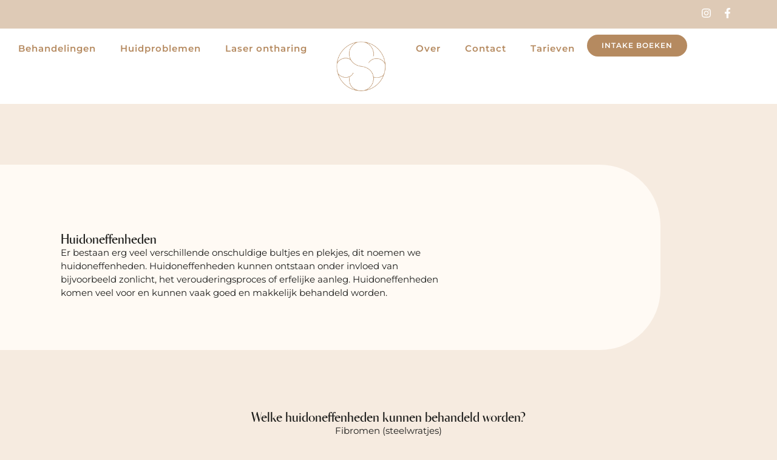

--- FILE ---
content_type: text/html; charset=UTF-8
request_url: https://huidtherapieskincare.nl/goedaardige-bultjes-en-plekjes/
body_size: 49605
content:
<!doctype html>
<html lang="nl-NL">
<head>

<meta charset="utf-8"><meta name="viewport" content="width=device-width, initial-scale=1">
<link rel="profile" href="https://gmpg.org/xfn/11">
<meta name='robots' content='index, follow, max-image-preview:large, max-snippet:-1, max-video-preview:-1' />
<style>img:is([sizes="auto" i],[sizes^="auto," i]){contain-intrinsic-size:3000px 1500px}</style>

<title>Goedaardige bultjes en plekjes - Skincare</title>
<link rel="canonical" href="https://huidtherapieskincare.nl/goedaardige-bultjes-en-plekjes/" />
<meta property="og:locale" content="nl_NL" />
<meta property="og:type" content="article" />
<meta property="og:title" content="Goedaardige bultjes en plekjes - Skincare" />
<meta property="og:description" content="Goedaardige bultjes en plekjes Huidoneffenheden Er bestaan erg veel verschillende onschuldige bultjes en plekjes, dit noemen we huidoneffenheden. Huidoneffenheden kunnen ontstaan onder invloed van bijvoorbeeld zonlicht, het verouderingsproces of erfelijke aanleg. Huidoneffenheden komen veel voor en kunnen vaak goed en makkelijk behandeld worden. Plan een gratis intake Welke huidoneffenheden kunnen behandeld worden? Fibromen (steelwratjes)GerstekorrelsOuderdomsvlekkenSyringomen (huidbultjes)TalgklierhyperplasieVerruca [&hellip;]" />
<meta property="og:url" content="https://huidtherapieskincare.nl/goedaardige-bultjes-en-plekjes/" />
<meta property="og:site_name" content="Skincare" />
<meta property="article:modified_time" content="2025-12-04T11:24:31+00:00" />
<meta property="og:image" content="https://huidtherapieskincare.nl/wp-content/uploads/2024/11/image00002.webp" />
<meta property="og:image:width" content="1067" />
<meta property="og:image:height" content="1067" />
<meta property="og:image:type" content="image/webp" />
<meta name="twitter:card" content="summary_large_image" />
<meta name="twitter:label1" content="Geschatte leestijd" />
<meta name="twitter:data1" content="2 minuten" />
<script data-wpmeteor-nooptimize="true" data-phast-no-defer>var _wpmeteor={"gdpr":true,"rdelay":86400000,"preload":true,"v":"3.4.12","rest_url":"https:\/\/huidtherapieskincare.nl\/wp-json\/"};(()=>{try{new MutationObserver(function(){}),new Promise(function(){}),Object.assign({},{}),document.fonts.ready.then(function(){})}catch{s="wpmeteordisable=1",i=document.location.href,i.match(/[?&]wpmeteordisable/)||(o="",i.indexOf("?")==-1?i.indexOf("#")==-1?o=i+"?"+s:o=i.replace("#","?"+s+"#"):i.indexOf("#")==-1?o=i+"&"+s:o=i.replace("#","&"+s+"#"),document.location.href=o)}var s,i,o;})();</script><script data-wpmeteor-nooptimize="true" data-phast-no-defer>(()=>{var ze=()=>Math.round(performance.now())/1e3;var h="addEventListener",pe="removeEventListener",p="getAttribute",v="setAttribute",j="removeAttribute",G="hasAttribute",Gt="querySelector",V=Gt+"All",C="appendChild",Q="removeChild",ue="createElement",T="tagName",Ye="getOwnPropertyDescriptor",y="prototype",H="__lookupGetter__",fe="__lookupSetter__",E="DOMContentLoaded",f="load",Ee="error";var l=window,c=document,be=c.documentElement,je=()=>{},q=console.error;var Qe=!0,K=class{constructor(){this.known=[]}init(){let t,s,o=(r,a)=>{if(Qe&&r&&r.fn&&!r.__wpmeteor){let n=function(i){return c[h](E,u=>{i.call(c,r,u,"jQueryMock")}),this};this.known.push([r,r.fn.ready,r.fn.init.prototype.ready]),r.fn.ready=n,r.fn.init.prototype.ready=n,r.__wpmeteor=!0}return r};window.jQuery||window.$,Object.defineProperty(window,"jQuery",{get(){return t},set(r){t=o(r,"jQuery")}}),Object.defineProperty(window,"$",{get(){return s},set(r){s=o(r,"$")}})}unmock(){this.known.forEach(([t,s,o])=>{t.fn.ready=s,t.fn.init.prototype.ready=o}),Qe=!1}};var me="fpo:first-interaction",ge="fpo:replay-captured-events";var Ke="fpo:element-loaded",Te="fpo:images-loaded",k="fpo:the-end";var J="click",x=window,Je=x.addEventListener.bind(x),Xe=x.removeEventListener.bind(x),Ae="removeAttribute",he="getAttribute",Ct="setAttribute",Se=["touchstart","touchmove","touchend","touchcancel","keydown","wheel"],Ze=["mouseover","mouseout",J],Ut=["touchstart","touchend","touchcancel","mouseover","mouseout",J],N="data-wpmeteor-";var Ge="dispatchEvent",et=e=>{let t=new MouseEvent(J,{view:e.view,bubbles:!0,cancelable:!0});return Object.defineProperty(t,"target",{writable:!1,value:e.target}),t},Ce=class{static capture(){let t=!1,[,s,o]=`${window.Promise}`.split(/[\s[(){]+/s);if(x["__"+o+s])return;let r=[],a=n=>{if(n.target&&Ge in n.target){if(!n.isTrusted)return;if(n.cancelable&&!Se.includes(n.type))try{n.preventDefault()}catch{}n.stopImmediatePropagation(),n.type===J?r.push(et(n)):Ut.includes(n.type)&&r.push(n),n.target[Ct](N+n.type,!0),t||(t=!0,x[Ge](new CustomEvent(me)))}};x.addEventListener(ge,()=>{Ze.forEach(u=>Xe(u,a,{passive:!1,capture:!0})),Se.forEach(u=>Xe(u,a,{passive:!0,capture:!0}));let n;for(;n=r.shift();){var i=n.target;i[he](N+"touchstart")&&i[he](N+"touchend")&&!i[he](N+J)?(i[he](N+"touchmove")||r.push(et(n)),i[Ae](N+"touchstart"),i[Ae](N+"touchend")):i[Ae](N+n.type),i[Ge](n)}}),Ze.forEach(n=>Je(n,a,{passive:!1,capture:!0})),Se.forEach(n=>Je(n,a,{passive:!0,capture:!0}))}};var tt=Ce;var X=class{constructor(){this.l=[]}emit(t,s=null){this.l[t]&&this.l[t].forEach(o=>o(s))}on(t,s){this.l[t]||=[],this.l[t].push(s)}off(t,s){this.l[t]=(this.l[t]||[]).filter(o=>o!==s)}};var _=new X;var ve=c[ue]("span");ve[v]("id","elementor-device-mode");ve[v]("class","elementor-screen-only");var Bt=!1,rt=()=>(Bt||c.body[C](ve),getComputedStyle(ve,":after").content.replace(/"/g,""));var nt=e=>e[p]("class")||"",st=(e,t)=>e[v]("class",t),ot=()=>{l[h](f,function(){let e=rt(),t=Math.max(be.clientWidth||0,l.innerWidth||0),s=Math.max(be.clientHeight||0,l.innerHeight||0),o=["_animation_"+e,"animation_"+e,"_animation","_animation","animation"];Array.from(c[V](".elementor-invisible")).forEach(r=>{let a=r.getBoundingClientRect();if(a.top+l.scrollY<=s&&a.left+l.scrollX<t)try{let i=JSON.parse(r[p]("data-settings"));if(i.trigger_source)return;let u=i._animation_delay||i.animation_delay||0,d,D;for(var n=0;n<o.length;n++)if(i[o[n]]){D=o[n],d=i[D];break}if(d){let z=nt(r),Y=d==="none"?z:z+" animated "+d,At=setTimeout(()=>{st(r,Y.replace(/\belementor-invisible\b/,"")),o.forEach(St=>delete i[St]),r[v]("data-settings",JSON.stringify(i))},u);_.on("fi",()=>{clearTimeout(At),st(r,nt(r).replace(new RegExp("\b"+d+"\b"),""))})}}catch(i){console.error(i)}})})};var it="data-in-mega_smartmenus",ct=()=>{let e=c[ue]("div");e.innerHTML='<span class="sub-arrow --wp-meteor"><i class="fa" aria-hidden="true"></i></span>';let t=e.firstChild,s=o=>{let r=[];for(;o=o.previousElementSibling;)r.push(o);return r};c[h](E,function(){Array.from(c[V](".pp-advanced-menu ul")).forEach(o=>{if(o[p](it))return;(o[p]("class")||"").match(/\bmega-menu\b/)&&o[V]("ul").forEach(n=>{n[v](it,!0)});let r=s(o),a=r.filter(n=>n).filter(n=>n[T]==="A").pop();if(a||(a=r.map(n=>Array.from(n[V]("a"))).filter(n=>n).flat().pop()),a){let n=t.cloneNode(!0);a[C](n),new MutationObserver(u=>{u.forEach(({addedNodes:d})=>{d.forEach(D=>{if(D.nodeType===1&&D[T]==="SPAN")try{a[Q](n)}catch{}})})}).observe(a,{childList:!0})}})})};var w="readystatechange",S="message";var $="SCRIPT",m="data-wpmeteor-",b=Object.defineProperty,Pe=Object.defineProperties,O="javascript/blocked",Oe=/^\s*(application|text)\/javascript|module\s*$/i,gt="requestAnimationFrame",ht="requestIdleCallback",ce="setTimeout",Me="__dynamic",P=l.constructor.name+"::",ae=c.constructor.name+"::",vt=function(e,t){t=t||l;for(var s=0;s<this.length;s++)e.call(t,this[s],s,this)};"NodeList"in l&&!NodeList[y].forEach&&(NodeList[y].forEach=vt);"HTMLCollection"in l&&!HTMLCollection[y].forEach&&(HTMLCollection[y].forEach=vt);_wpmeteor["elementor-animations"]&&ot(),_wpmeteor["elementor-pp"]&&ct();var Z=[],ye=[],ee=[],se=!1,I=[],g={},Ie=!1,Nt=0,M=c.visibilityState==="visible"?l[gt]:l[ce],yt=l[ht]||M;c[h]("visibilitychange",()=>{M=c.visibilityState==="visible"?l[gt]:l[ce],yt=l[ht]||M});var U=l[ce],De,F=["src","type"],W=Object,te="definePropert";W[te+"y"]=(e,t,s)=>e===l&&["jQuery","onload"].indexOf(t)>=0||(e===c||e===c.body)&&["readyState","write","writeln","on"+w].indexOf(t)>=0?(["on"+w,"on"+f].indexOf(t)&&s.set&&(g["on"+w]=g["on"+w]||[],g["on"+w].push(s.set)),e):e instanceof HTMLScriptElement&&F.indexOf(t)>=0?(e[t+"Getters"]||(e[t+"Getters"]=[],e[t+"Setters"]=[],b(e,t,{set(o){e[t+"Setters"].forEach(r=>r.call(e,o))},get(){return e[t+"Getters"].slice(-1)[0]()}})),s.get&&e[t+"Getters"].push(s.get),s.set&&e[t+"Setters"].push(s.set),e):b(e,t,s);W[te+"ies"]=(e,t)=>{for(let s in t)W[te+"y"](e,s,t[s]);for(let s of Object.getOwnPropertySymbols(t))W[te+"y"](e,s,t[s]);return e};var Ve=EventTarget[y][h],Lt=EventTarget[y][pe],le=Ve.bind(c),Ot=Lt.bind(c),B=Ve.bind(l),Dt=Lt.bind(l),_t=Document[y].createElement,de=_t.bind(c),we=c.__proto__[H]("readyState").bind(c),at="loading";b(c,"readyState",{get(){return at},set(e){return at=e}});var lt=e=>I.filter(([t,,s],o)=>{if(!(e.indexOf(t.type)<0)){s||(s=t.target);try{let r=s.constructor.name+"::"+t.type;for(let a=0;a<g[r].length;a++)if(g[r][a]){let n=r+"::"+o+"::"+a;if(!Re[n])return!0}}catch{}}}).length,oe,Re={},ie=e=>{I.forEach(([t,s,o],r)=>{if(!(e.indexOf(t.type)<0)){o||(o=t.target);try{let a=o.constructor.name+"::"+t.type;if((g[a]||[]).length)for(let n=0;n<g[a].length;n++){let i=g[a][n];if(i){let u=a+"::"+r+"::"+n;if(!Re[u]){Re[u]=!0,c.readyState=s,oe=a;try{Nt++,!i[y]||i[y].constructor===i?i.bind(o)(t):i(t)}catch(d){q(d,i)}oe=null}}}}catch(a){q(a)}}})};le(E,e=>{I.push([new e.constructor(E,e),we(),c])});le(w,e=>{I.push([new e.constructor(w,e),we(),c])});B(E,e=>{I.push([new e.constructor(E,e),we(),l])});B(f,e=>{Ie=!0,I.push([new e.constructor(f,e),we(),l]),R||ie([E,w,S,f])});var wt=e=>{I.push([e,c.readyState,l])},Rt=l[H]("onmessage"),kt=l[fe]("onmessage"),xt=()=>{Dt(S,wt),(g[P+"message"]||[]).forEach(e=>{B(S,e)}),b(l,"onmessage",{get:Rt,set:kt})};B(S,wt);var bt=new K;bt.init();var He=()=>{!R&&!se&&(R=!0,c.readyState="loading",M(Fe),M(A)),Ie||B(f,()=>{He()})};B(me,()=>{He()});_.on(Te,()=>{He()});_wpmeteor.rdelay>=0&&tt.capture();var re=[-1],Ue=e=>{re=re.filter(t=>t!==e.target),re.length||U(_.emit.bind(_,k))};var R=!1,A=()=>{let e=Z.shift();if(e)e[p](m+"src")?e[G]("async")||e[Me]?(e.isConnected&&(re.push(e),setTimeout(Ue,1e3,{target:e})),Be(e,Ue),U(A)):Be(e,U.bind(null,A)):(e.origtype==O&&Be(e),U(A));else if(ye.length)Z.push(...ye),ye.length=0,U(A);else if(lt([E,w,S]))ie([E,w,S]),U(A);else if(Ie)if(lt([f,S]))ie([f,S]),U(A);else if(re.length>1)yt(A);else if(ee.length)Z.push(...ee),ee.length=0,U(A);else{if(l.RocketLazyLoadScripts)try{RocketLazyLoadScripts.run()}catch(t){q(t)}c.readyState="complete",xt(),bt.unmock(),R=!1,se=!0,l[ce](()=>Ue({target:-1}))}else R=!1},Pt=e=>{let t=de($),s=e.attributes;for(var o=s.length-1;o>=0;o--)s[o].name.startsWith(m)||t[v](s[o].name,s[o].value);let r=e[p](m+"type");r?t.type=r:t.type="text/javascript",(e.textContent||"").match(/^\s*class RocketLazyLoadScripts/)?t.textContent=e.textContent.replace(/^\s*class\s*RocketLazyLoadScripts/,"window.RocketLazyLoadScripts=class").replace("RocketLazyLoadScripts.run();",""):t.textContent=e.textContent;for(let a of["onload","onerror","onreadystatechange"])e[a]&&(t[a]=e[a]);return t},Be=(e,t)=>{let s=e[p](m+"src");if(s){let o=Ve.bind(e);e.isConnected&&t&&(o(f,t),o(Ee,t)),e.origtype=e[p](m+"type")||"text/javascript",e.origsrc=s,(!e.isConnected||e[G]("nomodule")||e.type&&!Oe.test(e.type))&&t&&t(new Event(f,{target:e}))}else e.origtype===O?(e.origtype=e[p](m+"type")||"text/javascript",e[j]("integrity"),e.textContent=e.textContent+`
`):t&&t(new Event(f,{target:e}))},qe=(e,t)=>{let s=(g[e]||[]).indexOf(t);if(s>=0)return g[e][s]=void 0,!0},dt=(e,t,...s)=>{if("HTMLDocument::"+E==oe&&e===E&&!t.toString().match(/jQueryMock/)){_.on(k,c[h].bind(c,e,t,...s));return}if(t&&(e===E||e===w)){let o=ae+e;g[o]=g[o]||[],g[o].push(t),se&&ie([e]);return}return le(e,t,...s)},pt=(e,t,...s)=>{if(e===E){let o=ae+e;qe(o,t)}return Ot(e,t,...s)};Pe(c,{[h]:{get(){return dt},set(){return dt}},[pe]:{get(){return pt},set(){return pt}}});var ne=c.createDocumentFragment(),Fe=()=>{ne.hasChildNodes()&&(c.head[C](ne),ne=c.createDocumentFragment())},ut={},Le=e=>{if(e)try{let t=new URL(e,c.location.href),s=t.origin;if(s&&!ut[s]&&c.location.host!==t.host){let o=de("link");o.rel="preconnect",o.href=s,ne[C](o),ut[s]=!0,R&&M(Fe)}}catch{}},_e={},Mt=(e,t,s,o)=>{let r=de("link");r.rel=t?"modulepre"+f:"pre"+f,r.as="script",s&&r[v]("crossorigin",s),o&&r[v]("integrity",o);try{e=new URL(e,c.location.href).href}catch{}r.href=e,ne[C](r),_e[e]=!0,R&&M(Fe)},ke=function(...e){let t=de(...e);if(!e||e[0].toUpperCase()!==$||!R)return t;let s=t[v].bind(t),o=t[p].bind(t),r=t[G].bind(t),a=t[H]("attributes").bind(t);return F.forEach(n=>{let i=t[H](n).bind(t),u=t[fe](n).bind(t);W[te+"y"](t,n,{set(d){return n==="type"&&d&&!Oe.test(d)?t[v](n,d):((n==="src"&&d||n==="type"&&d&&t.origsrc)&&s("type",O),d?t[v](m+n,d):t[j](m+n))},get(){let d=t[p](m+n);if(n==="src")try{return new URL(d,c.location.href).href}catch{}return d}}),b(t,"orig"+n,{set(d){return u(d)},get(){return i()}})}),t[v]=function(n,i){if(F.includes(n))return n==="type"&&i&&!Oe.test(i)?s(n,i):((n==="src"&&i||n==="type"&&i&&t.origsrc)&&s("type",O),i?s(m+n,i):t[j](m+n));s(n,i)},t[p]=function(n){let i=F.indexOf(n)>=0?o(m+n):o(n);if(n==="src")try{return new URL(i,c.location.href).href}catch{}return i},t[G]=function(n){return F.indexOf(n)>=0?r(m+n):r(n)},b(t,"attributes",{get(){return[...a()].filter(i=>i.name!=="type").map(i=>({name:i.name.match(new RegExp(m))?i.name.replace(m,""):i.name,value:i.value}))}}),t[Me]=!0,t};Object.defineProperty(Document[y],"createElement",{set(e){e!==ke&&(De=e)},get(){return De||ke}});var Ne=new Set,We=new MutationObserver(e=>{e.forEach(({removedNodes:t,addedNodes:s,target:o})=>{t.forEach(r=>{r.nodeType===1&&$===r[T]&&"origtype"in r&&Ne.delete(r)}),s.forEach(r=>{if(r.nodeType===1)if($===r[T]){if("origtype"in r){if(r.origtype!==O)return}else if(r[p]("type")!==O)return;"origtype"in r||F.forEach(n=>{let i=r[H](n).bind(r),u=r[fe](n).bind(r);b(r,"orig"+n,{set(d){return u(d)},get(){return i()}})});let a=r[p](m+"src");Ne.has(r)&&q("Inserted twice",r),r.parentNode?(Ne.add(r),(a||"").match(/\/gtm.js\?/)||r[G]("async")||r[Me]?(ee.push(r),Le(a)):r[G]("defer")?(ye.push(r),Le(a)):(a&&!r[G]("nomodule")&&!_e[a]&&(je(ze(),"pre preload",Z.length),Mt(a,r[p](m+"type")=="module",r[G]("crossorigin")&&r[p]("crossorigin"),r[p]("integrity"))),Z.push(r))):(r[h](f,n=>n.target.parentNode[Q](n.target)),r[h](Ee,n=>n.target.parentNode[Q](n.target)),o[C](r))}else r[T]==="LINK"&&r[p]("as")==="script"&&(_e[r[p]("href")]=!0)})})}),Tt={childList:!0,subtree:!0};We.observe(c.documentElement,Tt);var It=HTMLElement[y].attachShadow;HTMLElement[y].attachShadow=function(e){let t=It.call(this,e);return e.mode==="open"&&We.observe(t,Tt),t};(()=>{let e=W[Ye](HTMLIFrameElement[y],"src");b(HTMLIFrameElement[y],"src",{get(){return this.dataset.fpoSrc?this.dataset.fpoSrc:e.get.call(this)},set(t){delete this.dataset.fpoSrc,e.set.call(this,t)}})})();_.on(k,()=>{(!De||De===ke)&&(Document[y].createElement=_t,We.disconnect()),dispatchEvent(new CustomEvent(ge)),dispatchEvent(new CustomEvent(k))});var xe=e=>{let t,s;!c.currentScript||!c.currentScript.parentNode?(t=c.body,s=t.lastChild):(s=c.currentScript,t=s.parentNode);try{let o=de("div");o.innerHTML=e,Array.from(o.childNodes).forEach(r=>{r.nodeName===$?t.insertBefore(Pt(r),s):t.insertBefore(r,s)})}catch(o){q(o)}},ft=e=>xe(e+`
`);Pe(c,{write:{get(){return xe},set(e){return xe=e}},writeln:{get(){return ft},set(e){return ft=e}}});var Et=(e,t,...s)=>{if(P+E==oe&&e===E&&!t.toString().match(/jQueryMock/)){_.on(k,l[h].bind(l,e,t,...s));return}if(P+f==oe&&e===f){_.on(k,l[h].bind(l,e,t,...s));return}if(t&&(e===f||e===E||e===S&&!se)){let o=e===E?ae+e:P+e;g[o]=g[o]||[],g[o].push(t),se&&ie([e]);return}return B(e,t,...s)},mt=(e,t,...s)=>{if(e===f){let o=e===E?ae+e:P+e;qe(o,t)}return Dt(e,t,...s)};Pe(l,{[h]:{get(){return Et},set(){return Et}},[pe]:{get(){return mt},set(){return mt}}});var $e=e=>{let t;return{get(){return t},set(s){return t&&qe(e,s),g[e]=g[e]||[],g[e].push(s),t=s}}};B(Ke,e=>{let{target:t,event:s}=e.detail,o=t===l?c.body:t,r=o[p](m+"on"+s.type);o[j](m+"on"+s.type);try{let a=new Function("event",r);t===l?l[h](f,a.bind(t,s)):a.call(t,s)}catch(a){console.err(a)}});{let e=$e(P+f);b(l,"onload",e),le(E,()=>{b(c.body,"onload",e)})}b(c,"onreadystatechange",$e(ae+w));b(l,"onmessage",$e(P+S));(()=>{let e=l.innerHeight,t=l.innerWidth,s=r=>{let n={"4g":1250,"3g":2500,"2g":2500}[(navigator.connection||{}).effectiveType]||0,i=r.getBoundingClientRect(),u={top:-1*e-n,left:-1*t-n,bottom:e+n,right:t+n};return!(i.left>=u.right||i.right<=u.left||i.top>=u.bottom||i.bottom<=u.top)},o=(r=!0)=>{let a=1,n=-1,i={},u=()=>{n++,--a||l[ce](_.emit.bind(_,Te),_wpmeteor.rdelay)};Array.from(c.getElementsByTagName("*")).forEach(d=>{let D,z,Y;if(d[T]==="IMG"){let L=d.currentSrc||d.src;L&&!i[L]&&!L.match(/^data:/i)&&((d.loading||"").toLowerCase()!=="lazy"||s(d))&&(D=L)}else if(d[T]===$)Le(d[p](m+"src"));else if(d[T]==="LINK"&&d[p]("as")==="script"&&["pre"+f,"modulepre"+f].indexOf(d[p]("rel"))>=0)_e[d[p]("href")]=!0;else if((z=l.getComputedStyle(d))&&(Y=(z.backgroundImage||"").match(/^url\s*\((.*?)\)/i))&&(Y||[]).length){let L=Y[0].slice(4,-1).replace(/"/g,"");!i[L]&&!L.match(/^data:/i)&&(D=L)}if(D){i[D]=!0;let L=new Image;r&&(a++,L[h](f,u),L[h](Ee,u)),L.src=D}}),c.fonts.ready.then(()=>{u()})};_wpmeteor.rdelay===0?le(E,o):B(f,o)})();})();</script><script type="application/ld+json" class="yoast-schema-graph">{"@context":"https://schema.org","@graph":[{"@type":"WebPage","@id":"https://huidtherapieskincare.nl/goedaardige-bultjes-en-plekjes/","url":"https://huidtherapieskincare.nl/goedaardige-bultjes-en-plekjes/","name":"Goedaardige bultjes en plekjes - Skincare","isPartOf":{"@id":"https://huidtherapieskincare.nl/#website"},"primaryImageOfPage":{"@id":"https://huidtherapieskincare.nl/goedaardige-bultjes-en-plekjes/#primaryimage"},"image":{"@id":"https://huidtherapieskincare.nl/goedaardige-bultjes-en-plekjes/#primaryimage"},"thumbnailUrl":"https://huidtherapieskincare.nl/wp-content/uploads/2024/11/image00002.webp","datePublished":"2024-10-04T12:23:21+00:00","dateModified":"2025-12-04T11:24:31+00:00","breadcrumb":{"@id":"https://huidtherapieskincare.nl/goedaardige-bultjes-en-plekjes/#breadcrumb"},"inLanguage":"nl-NL","potentialAction":[{"@type":"ReadAction","target":["https://huidtherapieskincare.nl/goedaardige-bultjes-en-plekjes/"]}]},{"@type":"ImageObject","inLanguage":"nl-NL","@id":"https://huidtherapieskincare.nl/goedaardige-bultjes-en-plekjes/#primaryimage","url":"https://huidtherapieskincare.nl/wp-content/uploads/2024/11/image00002.webp","contentUrl":"https://huidtherapieskincare.nl/wp-content/uploads/2024/11/image00002.webp","width":1067,"height":1067},{"@type":"BreadcrumbList","@id":"https://huidtherapieskincare.nl/goedaardige-bultjes-en-plekjes/#breadcrumb","itemListElement":[{"@type":"ListItem","position":1,"name":"Home","item":"https://huidtherapieskincare.nl/"},{"@type":"ListItem","position":2,"name":"Goedaardige bultjes en plekjes"}]},{"@type":"WebSite","@id":"https://huidtherapieskincare.nl/#website","url":"https://huidtherapieskincare.nl/","name":"Skincare","description":"Huidtherapie en laser","publisher":{"@id":"https://huidtherapieskincare.nl/#organization"},"potentialAction":[{"@type":"SearchAction","target":{"@type":"EntryPoint","urlTemplate":"https://huidtherapieskincare.nl/?s={search_term_string}"},"query-input":{"@type":"PropertyValueSpecification","valueRequired":true,"valueName":"search_term_string"}}],"inLanguage":"nl-NL"},{"@type":"Organization","@id":"https://huidtherapieskincare.nl/#organization","name":"Skincare","url":"https://huidtherapieskincare.nl/","logo":{"@type":"ImageObject","inLanguage":"nl-NL","@id":"https://huidtherapieskincare.nl/#/schema/logo/image/","url":"https://huidtherapieskincare.nl/wp-content/uploads/2023/12/DEF-LOGO-EN-KLEUREN-37-e1728303808901.png","contentUrl":"https://huidtherapieskincare.nl/wp-content/uploads/2023/12/DEF-LOGO-EN-KLEUREN-37-e1728303808901.png","width":674,"height":669,"caption":"Skincare"},"image":{"@id":"https://huidtherapieskincare.nl/#/schema/logo/image/"}}]}</script>

<link rel="alternate" type="application/rss+xml" title="Skincare &raquo; feed" href="https://huidtherapieskincare.nl/feed/" />
<link rel="alternate" type="application/rss+xml" title="Skincare &raquo; reactiesfeed" href="https://huidtherapieskincare.nl/comments/feed/" />
<script data-phast-no-defer type="javascript/blocked" data-wpmeteor-type="text/javascript" >window._wpemojiSettings = {"baseUrl":"https:\/\/s.w.org\/images\/core\/emoji\/15.0.3\/72x72\/","ext":".png","svgUrl":"https:\/\/s.w.org\/images\/core\/emoji\/15.0.3\/svg\/","svgExt":".svg","source":{"concatemoji":"https:\/\/huidtherapieskincare.nl\/wp-includes\/js\/wp-emoji-release.min.js?ver=6.7.1"}};
/*! This file is auto-generated */
!function(i,n){var o,s,e;function c(e){try{var t={supportTests:e,timestamp:(new Date).valueOf()};sessionStorage.setItem(o,JSON.stringify(t))}catch(e){}}function p(e,t,n){e.clearRect(0,0,e.canvas.width,e.canvas.height),e.fillText(t,0,0);var t=new Uint32Array(e.getImageData(0,0,e.canvas.width,e.canvas.height).data),r=(e.clearRect(0,0,e.canvas.width,e.canvas.height),e.fillText(n,0,0),new Uint32Array(e.getImageData(0,0,e.canvas.width,e.canvas.height).data));return t.every(function(e,t){return e===r[t]})}function u(e,t,n){switch(t){case"flag":return n(e,"\ud83c\udff3\ufe0f\u200d\u26a7\ufe0f","\ud83c\udff3\ufe0f\u200b\u26a7\ufe0f")?!1:!n(e,"\ud83c\uddfa\ud83c\uddf3","\ud83c\uddfa\u200b\ud83c\uddf3")&&!n(e,"\ud83c\udff4\udb40\udc67\udb40\udc62\udb40\udc65\udb40\udc6e\udb40\udc67\udb40\udc7f","\ud83c\udff4\u200b\udb40\udc67\u200b\udb40\udc62\u200b\udb40\udc65\u200b\udb40\udc6e\u200b\udb40\udc67\u200b\udb40\udc7f");case"emoji":return!n(e,"\ud83d\udc26\u200d\u2b1b","\ud83d\udc26\u200b\u2b1b")}return!1}function f(e,t,n){var r="undefined"!=typeof WorkerGlobalScope&&self instanceof WorkerGlobalScope?new OffscreenCanvas(300,150):i.createElement("canvas"),a=r.getContext("2d",{willReadFrequently:!0}),o=(a.textBaseline="top",a.font="600 32px Arial",{});return e.forEach(function(e){o[e]=t(a,e,n)}),o}function t(e){var t=i.createElement("script");t.src=e,t.defer=!0,i.head.appendChild(t)}"undefined"!=typeof Promise&&(o="wpEmojiSettingsSupports",s=["flag","emoji"],n.supports={everything:!0,everythingExceptFlag:!0},e=new Promise(function(e){i.addEventListener("DOMContentLoaded",e,{once:!0})}),new Promise(function(t){var n=function(){try{var e=JSON.parse(sessionStorage.getItem(o));if("object"==typeof e&&"number"==typeof e.timestamp&&(new Date).valueOf()<e.timestamp+604800&&"object"==typeof e.supportTests)return e.supportTests}catch(e){}return null}();if(!n){if("undefined"!=typeof Worker&&"undefined"!=typeof OffscreenCanvas&&"undefined"!=typeof URL&&URL.createObjectURL&&"undefined"!=typeof Blob)try{var e="postMessage("+f.toString()+"("+[JSON.stringify(s),u.toString(),p.toString()].join(",")+"));",r=new Blob([e],{type:"text/javascript"}),a=new Worker(URL.createObjectURL(r),{name:"wpTestEmojiSupports"});return void(a.onmessage=function(e){c(n=e.data),a.terminate(),t(n)})}catch(e){}c(n=f(s,u,p))}t(n)}).then(function(e){for(var t in e)n.supports[t]=e[t],n.supports.everything=n.supports.everything&&n.supports[t],"flag"!==t&&(n.supports.everythingExceptFlag=n.supports.everythingExceptFlag&&n.supports[t]);n.supports.everythingExceptFlag=n.supports.everythingExceptFlag&&!n.supports.flag,n.DOMReady=!1,n.readyCallback=function(){n.DOMReady=!0}}).then(function(){return e}).then(function(){var e;n.supports.everything||(n.readyCallback(),(e=n.source||{}).concatemoji?t(e.concatemoji):e.wpemoji&&e.twemoji&&(t(e.twemoji),t(e.wpemoji)))}))}((window,document),window._wpemojiSettings);</script>
<style id="wp-emoji-styles-inline-css">img.wp-smiley,img.emoji{display:inline !important;border:none !important;box-shadow:none !important;height:1em !important;width:1em !important;margin:0 0.07em !important;vertical-align:-0.1em !important;background:none !important;padding:0 !important;}</style>
<style id="global-styles-inline-css">:root{--wp--preset--aspect-ratio--square:1;--wp--preset--aspect-ratio--4-3:4/3;--wp--preset--aspect-ratio--3-4:3/4;--wp--preset--aspect-ratio--3-2:3/2;--wp--preset--aspect-ratio--2-3:2/3;--wp--preset--aspect-ratio--16-9:16/9;--wp--preset--aspect-ratio--9-16:9/16;--wp--preset--color--black:#000000;--wp--preset--color--cyan-bluish-gray:#abb8c3;--wp--preset--color--white:#ffffff;--wp--preset--color--pale-pink:#f78da7;--wp--preset--color--vivid-red:#cf2e2e;--wp--preset--color--luminous-vivid-orange:#ff6900;--wp--preset--color--luminous-vivid-amber:#fcb900;--wp--preset--color--light-green-cyan:#7bdcb5;--wp--preset--color--vivid-green-cyan:#00d084;--wp--preset--color--pale-cyan-blue:#8ed1fc;--wp--preset--color--vivid-cyan-blue:#0693e3;--wp--preset--color--vivid-purple:#9b51e0;--wp--preset--gradient--vivid-cyan-blue-to-vivid-purple:linear-gradient(135deg,rgba(6,147,227,1) 0%,rgb(155,81,224) 100%);--wp--preset--gradient--light-green-cyan-to-vivid-green-cyan:linear-gradient(135deg,rgb(122,220,180) 0%,rgb(0,208,130) 100%);--wp--preset--gradient--luminous-vivid-amber-to-luminous-vivid-orange:linear-gradient(135deg,rgba(252,185,0,1) 0%,rgba(255,105,0,1) 100%);--wp--preset--gradient--luminous-vivid-orange-to-vivid-red:linear-gradient(135deg,rgba(255,105,0,1) 0%,rgb(207,46,46) 100%);--wp--preset--gradient--very-light-gray-to-cyan-bluish-gray:linear-gradient(135deg,rgb(238,238,238) 0%,rgb(169,184,195) 100%);--wp--preset--gradient--cool-to-warm-spectrum:linear-gradient(135deg,rgb(74,234,220) 0%,rgb(151,120,209) 20%,rgb(207,42,186) 40%,rgb(238,44,130) 60%,rgb(251,105,98) 80%,rgb(254,248,76) 100%);--wp--preset--gradient--blush-light-purple:linear-gradient(135deg,rgb(255,206,236) 0%,rgb(152,150,240) 100%);--wp--preset--gradient--blush-bordeaux:linear-gradient(135deg,rgb(254,205,165) 0%,rgb(254,45,45) 50%,rgb(107,0,62) 100%);--wp--preset--gradient--luminous-dusk:linear-gradient(135deg,rgb(255,203,112) 0%,rgb(199,81,192) 50%,rgb(65,88,208) 100%);--wp--preset--gradient--pale-ocean:linear-gradient(135deg,rgb(255,245,203) 0%,rgb(182,227,212) 50%,rgb(51,167,181) 100%);--wp--preset--gradient--electric-grass:linear-gradient(135deg,rgb(202,248,128) 0%,rgb(113,206,126) 100%);--wp--preset--gradient--midnight:linear-gradient(135deg,rgb(2,3,129) 0%,rgb(40,116,252) 100%);--wp--preset--font-size--small:13px;--wp--preset--font-size--medium:20px;--wp--preset--font-size--large:36px;--wp--preset--font-size--x-large:42px;--wp--preset--spacing--20:0.44rem;--wp--preset--spacing--30:0.67rem;--wp--preset--spacing--40:1rem;--wp--preset--spacing--50:1.5rem;--wp--preset--spacing--60:2.25rem;--wp--preset--spacing--70:3.38rem;--wp--preset--spacing--80:5.06rem;--wp--preset--shadow--natural:6px 6px 9px rgba(0,0,0,0.2);--wp--preset--shadow--deep:12px 12px 50px rgba(0,0,0,0.4);--wp--preset--shadow--sharp:6px 6px 0px rgba(0,0,0,0.2);--wp--preset--shadow--outlined:6px 6px 0px -3px rgba(255,255,255,1),6px 6px rgba(0,0,0,1);--wp--preset--shadow--crisp:6px 6px 0px rgba(0,0,0,1);}:root{--wp--style--global--content-size:800px;--wp--style--global--wide-size:1200px;}:where(body){margin:0;}.wp-site-blocks > .alignleft{float:left;margin-right:2em;}.wp-site-blocks > .alignright{float:right;margin-left:2em;}.wp-site-blocks > .aligncenter{justify-content:center;margin-left:auto;margin-right:auto;}:where(.wp-site-blocks) > *{margin-block-start:24px;margin-block-end:0;}:where(.wp-site-blocks) > :first-child{margin-block-start:0;}:where(.wp-site-blocks) > :last-child{margin-block-end:0;}:root{--wp--style--block-gap:24px;}:root :where(.is-layout-flow) > :first-child{margin-block-start:0;}:root :where(.is-layout-flow) > :last-child{margin-block-end:0;}:root :where(.is-layout-flow) > *{margin-block-start:24px;margin-block-end:0;}:root :where(.is-layout-constrained) > :first-child{margin-block-start:0;}:root :where(.is-layout-constrained) > :last-child{margin-block-end:0;}:root :where(.is-layout-constrained) > *{margin-block-start:24px;margin-block-end:0;}:root :where(.is-layout-flex){gap:24px;}:root :where(.is-layout-grid){gap:24px;}.is-layout-flow > .alignleft{float:left;margin-inline-start:0;margin-inline-end:2em;}.is-layout-flow > .alignright{float:right;margin-inline-start:2em;margin-inline-end:0;}.is-layout-flow > .aligncenter{margin-left:auto !important;margin-right:auto !important;}.is-layout-constrained > .alignleft{float:left;margin-inline-start:0;margin-inline-end:2em;}.is-layout-constrained > .alignright{float:right;margin-inline-start:2em;margin-inline-end:0;}.is-layout-constrained > .aligncenter{margin-left:auto !important;margin-right:auto !important;}.is-layout-constrained > :where(:not(.alignleft):not(.alignright):not(.alignfull)){max-width:var(--wp--style--global--content-size);margin-left:auto !important;margin-right:auto !important;}.is-layout-constrained > .alignwide{max-width:var(--wp--style--global--wide-size);}body .is-layout-flex{display:flex;}.is-layout-flex{flex-wrap:wrap;align-items:center;}.is-layout-flex > :is(*,div){margin:0;}body .is-layout-grid{display:grid;}.is-layout-grid > :is(*,div){margin:0;}body{padding-top:0px;padding-right:0px;padding-bottom:0px;padding-left:0px;}a:where(:not(.wp-element-button)){text-decoration:underline;}:root :where(.wp-element-button,.wp-block-button__link){background-color:#32373c;border-width:0;color:#fff;font-family:inherit;font-size:inherit;line-height:inherit;padding:calc(0.667em + 2px) calc(1.333em + 2px);text-decoration:none;}.has-black-color{color:var(--wp--preset--color--black) !important;}.has-cyan-bluish-gray-color{color:var(--wp--preset--color--cyan-bluish-gray) !important;}.has-white-color{color:var(--wp--preset--color--white) !important;}.has-pale-pink-color{color:var(--wp--preset--color--pale-pink) !important;}.has-vivid-red-color{color:var(--wp--preset--color--vivid-red) !important;}.has-luminous-vivid-orange-color{color:var(--wp--preset--color--luminous-vivid-orange) !important;}.has-luminous-vivid-amber-color{color:var(--wp--preset--color--luminous-vivid-amber) !important;}.has-light-green-cyan-color{color:var(--wp--preset--color--light-green-cyan) !important;}.has-vivid-green-cyan-color{color:var(--wp--preset--color--vivid-green-cyan) !important;}.has-pale-cyan-blue-color{color:var(--wp--preset--color--pale-cyan-blue) !important;}.has-vivid-cyan-blue-color{color:var(--wp--preset--color--vivid-cyan-blue) !important;}.has-vivid-purple-color{color:var(--wp--preset--color--vivid-purple) !important;}.has-black-background-color{background-color:var(--wp--preset--color--black) !important;}.has-cyan-bluish-gray-background-color{background-color:var(--wp--preset--color--cyan-bluish-gray) !important;}.has-white-background-color{background-color:var(--wp--preset--color--white) !important;}.has-pale-pink-background-color{background-color:var(--wp--preset--color--pale-pink) !important;}.has-vivid-red-background-color{background-color:var(--wp--preset--color--vivid-red) !important;}.has-luminous-vivid-orange-background-color{background-color:var(--wp--preset--color--luminous-vivid-orange) !important;}.has-luminous-vivid-amber-background-color{background-color:var(--wp--preset--color--luminous-vivid-amber) !important;}.has-light-green-cyan-background-color{background-color:var(--wp--preset--color--light-green-cyan) !important;}.has-vivid-green-cyan-background-color{background-color:var(--wp--preset--color--vivid-green-cyan) !important;}.has-pale-cyan-blue-background-color{background-color:var(--wp--preset--color--pale-cyan-blue) !important;}.has-vivid-cyan-blue-background-color{background-color:var(--wp--preset--color--vivid-cyan-blue) !important;}.has-vivid-purple-background-color{background-color:var(--wp--preset--color--vivid-purple) !important;}.has-black-border-color{border-color:var(--wp--preset--color--black) !important;}.has-cyan-bluish-gray-border-color{border-color:var(--wp--preset--color--cyan-bluish-gray) !important;}.has-white-border-color{border-color:var(--wp--preset--color--white) !important;}.has-pale-pink-border-color{border-color:var(--wp--preset--color--pale-pink) !important;}.has-vivid-red-border-color{border-color:var(--wp--preset--color--vivid-red) !important;}.has-luminous-vivid-orange-border-color{border-color:var(--wp--preset--color--luminous-vivid-orange) !important;}.has-luminous-vivid-amber-border-color{border-color:var(--wp--preset--color--luminous-vivid-amber) !important;}.has-light-green-cyan-border-color{border-color:var(--wp--preset--color--light-green-cyan) !important;}.has-vivid-green-cyan-border-color{border-color:var(--wp--preset--color--vivid-green-cyan) !important;}.has-pale-cyan-blue-border-color{border-color:var(--wp--preset--color--pale-cyan-blue) !important;}.has-vivid-cyan-blue-border-color{border-color:var(--wp--preset--color--vivid-cyan-blue) !important;}.has-vivid-purple-border-color{border-color:var(--wp--preset--color--vivid-purple) !important;}.has-vivid-cyan-blue-to-vivid-purple-gradient-background{background:var(--wp--preset--gradient--vivid-cyan-blue-to-vivid-purple) !important;}.has-light-green-cyan-to-vivid-green-cyan-gradient-background{background:var(--wp--preset--gradient--light-green-cyan-to-vivid-green-cyan) !important;}.has-luminous-vivid-amber-to-luminous-vivid-orange-gradient-background{background:var(--wp--preset--gradient--luminous-vivid-amber-to-luminous-vivid-orange) !important;}.has-luminous-vivid-orange-to-vivid-red-gradient-background{background:var(--wp--preset--gradient--luminous-vivid-orange-to-vivid-red) !important;}.has-very-light-gray-to-cyan-bluish-gray-gradient-background{background:var(--wp--preset--gradient--very-light-gray-to-cyan-bluish-gray) !important;}.has-cool-to-warm-spectrum-gradient-background{background:var(--wp--preset--gradient--cool-to-warm-spectrum) !important;}.has-blush-light-purple-gradient-background{background:var(--wp--preset--gradient--blush-light-purple) !important;}.has-blush-bordeaux-gradient-background{background:var(--wp--preset--gradient--blush-bordeaux) !important;}.has-luminous-dusk-gradient-background{background:var(--wp--preset--gradient--luminous-dusk) !important;}.has-pale-ocean-gradient-background{background:var(--wp--preset--gradient--pale-ocean) !important;}.has-electric-grass-gradient-background{background:var(--wp--preset--gradient--electric-grass) !important;}.has-midnight-gradient-background{background:var(--wp--preset--gradient--midnight) !important;}.has-small-font-size{font-size:var(--wp--preset--font-size--small) !important;}.has-medium-font-size{font-size:var(--wp--preset--font-size--medium) !important;}.has-large-font-size{font-size:var(--wp--preset--font-size--large) !important;}.has-x-large-font-size{font-size:var(--wp--preset--font-size--x-large) !important;}:root :where(.wp-block-pullquote){font-size:1.5em;line-height:1.6;}</style>
<style>html{line-height:1.15;-webkit-text-size-adjust:100%}*,:after,:before{box-sizing:border-box}body{margin:0;font-family:-apple-system,BlinkMacSystemFont,Segoe UI,Roboto,Helvetica Neue,Arial,Noto Sans,sans-serif,Apple Color Emoji,Segoe UI Emoji,Segoe UI Symbol,Noto Color Emoji;font-size:1rem;font-weight:400;line-height:1.5;color:#333;background-color:#fff;-webkit-font-smoothing:antialiased;-moz-osx-font-smoothing:grayscale}h1,h2,h3,h4,h5,h6{margin-block-start:.5rem;margin-block-end:1rem;font-family:inherit;font-weight:500;line-height:1.2;color:inherit}h1{font-size:2.5rem}h2{font-size:2rem}h3{font-size:1.75rem}h4{font-size:1.5rem}h5{font-size:1.25rem}h6{font-size:1rem}p{margin-block-start:0;margin-block-end:.9rem}hr{box-sizing:content-box;height:0;overflow:visible}pre{font-family:monospace,monospace;font-size:1em;white-space:pre-wrap}a{background-color:transparent;text-decoration:none;color:#c36}a:active,a:hover{color:#336}a:not([href]):not([tabindex]),a:not([href]):not([tabindex]):focus,a:not([href]):not([tabindex]):hover{color:inherit;text-decoration:none}a:not([href]):not([tabindex]):focus{outline:0}abbr[title]{border-block-end:none;-webkit-text-decoration:underline dotted;text-decoration:underline dotted}b,strong{font-weight:bolder}code,kbd,samp{font-family:monospace,monospace;font-size:1em}small{font-size:80%}sub,sup{font-size:75%;line-height:0;position:relative;vertical-align:baseline}sub{bottom:-.25em}sup{top:-.5em}img{border-style:none;height:auto;max-width:100%}details{display:block}summary{display:list-item}figcaption{font-size:16px;color:#333;line-height:1.4;font-style:italic;font-weight:400}[hidden],template{display:none}@media print{*,:after,:before{background:transparent!important;color:#000!important;box-shadow:none!important;text-shadow:none!important}a,a:visited{text-decoration:underline}a[href]:after{content:" (" attr(href) ")"}abbr[title]:after{content:" (" attr(title) ")"}a[href^="#"]:after,a[href^="javascript:"]:after{content:""}pre{white-space:pre-wrap!important}blockquote,pre{-moz-column-break-inside:avoid;break-inside:avoid;border:1px solid #ccc}thead{display:table-header-group}img,tr{-moz-column-break-inside:avoid;break-inside:avoid}h2,h3,p{orphans:3;widows:3}h2,h3{-moz-column-break-after:avoid;break-after:avoid}}label{display:inline-block;line-height:1;vertical-align:middle}button,input,optgroup,select,textarea{font-family:inherit;font-size:1rem;line-height:1.5;margin:0}input[type=date],input[type=email],input[type=number],input[type=password],input[type=search],input[type=tel],input[type=text],input[type=url],select,textarea{width:100%;border:1px solid #666;border-radius:3px;padding:.5rem 1rem;transition:all .3s}input[type=date]:focus,input[type=email]:focus,input[type=number]:focus,input[type=password]:focus,input[type=search]:focus,input[type=tel]:focus,input[type=text]:focus,input[type=url]:focus,select:focus,textarea:focus{border-color:#333}button,input{overflow:visible}button,select{text-transform:none}[type=button],[type=reset],[type=submit],button{width:auto;-webkit-appearance:button}[type=button],[type=submit],button{display:inline-block;font-weight:400;color:#c36;text-align:center;white-space:nowrap;-webkit-user-select:none;-moz-user-select:none;user-select:none;background-color:transparent;border:1px solid #c36;padding:.5rem 1rem;font-size:1rem;border-radius:3px;transition:all .3s}[type=button]:focus:not(:focus-visible),[type=submit]:focus:not(:focus-visible),button:focus:not(:focus-visible){outline:none}[type=button]:focus,[type=button]:hover,[type=submit]:focus,[type=submit]:hover,button:focus,button:hover{color:#fff;background-color:#c36;text-decoration:none}[type=button]:not(:disabled),[type=submit]:not(:disabled),button:not(:disabled){cursor:pointer}fieldset{padding:.35em .75em .625em}legend{box-sizing:border-box;color:inherit;display:table;max-width:100%;padding:0;white-space:normal}progress{vertical-align:baseline}textarea{overflow:auto;resize:vertical}[type=checkbox],[type=radio]{box-sizing:border-box;padding:0}[type=number]::-webkit-inner-spin-button,[type=number]::-webkit-outer-spin-button{height:auto}[type=search]{-webkit-appearance:textfield;outline-offset:-2px}[type=search]::-webkit-search-decoration{-webkit-appearance:none}::-webkit-file-upload-button{-webkit-appearance:button;font:inherit}select{display:block}table{background-color:transparent;width:100%;margin-block-end:15px;font-size:.9em;border-spacing:0;border-collapse:collapse}table td,table th{padding:15px;line-height:1.5;vertical-align:top;border:1px solid hsla(0,0%,50.2%,.5019607843)}table th{font-weight:700}table tfoot th,table thead th{font-size:1em}table caption+thead tr:first-child td,table caption+thead tr:first-child th,table colgroup+thead tr:first-child td,table colgroup+thead tr:first-child th,table thead:first-child tr:first-child td,table thead:first-child tr:first-child th{border-block-start:1px solid hsla(0,0%,50.2%,.5019607843)}table tbody>tr:nth-child(odd)>td,table tbody>tr:nth-child(odd)>th{background-color:hsla(0,0%,50.2%,.0705882353)}table tbody tr:hover>td,table tbody tr:hover>th{background-color:hsla(0,0%,50.2%,.1019607843)}table tbody+tbody{border-block-start:2px solid hsla(0,0%,50.2%,.5019607843)}@media (max-width:767px){table table{font-size:.8em}table table td,table table th{padding:7px;line-height:1.3}table table th{font-weight:400}}dd,dl,dt,li,ol,ul{margin-block-start:0;margin-block-end:0;border:0;outline:0;font-size:100%;vertical-align:baseline;background:transparent}</style>
<style data-phast-original-src="https://huidtherapieskincare.nl/wp-content/themes/hello-elementor/theme.min.css?ver=3.2.1" data-phast-params='{"ref":"DrE6PWvTZS8"}'>@charset "UTF-8";.post-password-form [type=submit]{margin-inline-start:3px}.screen-reader-text{clip:rect(1px,1px,1px,1px);height:1px;overflow:hidden;position:absolute!important;width:1px;word-wrap:normal!important}.screen-reader-text:focus{background-color:#eee;clip:auto!important;clip-path:none;color:#333;display:block;font-size:1rem;height:auto;left:5px;line-height:normal;padding:12px 24px;text-decoration:none;top:5px;width:auto;z-index:100000}body.rtl #comments .comment .avatar,body.rtl #comments .pingback .avatar,html[dir=rtl] #comments .comment .avatar,html[dir=rtl] #comments .pingback .avatar{left:auto;right:0}body.rtl #comments ol.comment-list .children:before,html[dir=rtl] #comments ol.comment-list .children:before{content:"↩";left:auto;right:0}@media (max-width:767px){body.rtl #comments .comment .avatar,html[dir=rtl] #comments .comment .avatar{float:right}}.page-header .entry-title,.site-footer .footer-inner,.site-footer:not(.dynamic-footer),.site-header .header-inner,.site-header:not(.dynamic-header),body:not([class*=elementor-page-]) .site-main{margin-inline-start:auto;margin-inline-end:auto;width:100%}@media (max-width:575px){.page-header .entry-title,.site-footer .footer-inner,.site-footer:not(.dynamic-footer),.site-header .header-inner,.site-header:not(.dynamic-header),body:not([class*=elementor-page-]) .site-main{padding-inline-start:10px;padding-inline-end:10px}}@media (min-width:576px){.page-header .entry-title,.site-footer .footer-inner,.site-footer:not(.dynamic-footer),.site-header .header-inner,.site-header:not(.dynamic-header),body:not([class*=elementor-page-]) .site-main{max-width:500px}}@media (min-width:768px){.page-header .entry-title,.site-footer .footer-inner,.site-footer:not(.dynamic-footer),.site-header .header-inner,.site-header:not(.dynamic-header),body:not([class*=elementor-page-]) .site-main{max-width:600px}}@media (min-width:992px){.page-header .entry-title,.site-footer .footer-inner,.site-footer:not(.dynamic-footer),.site-header .header-inner,.site-header:not(.dynamic-header),body:not([class*=elementor-page-]) .site-main{max-width:800px}}@media (min-width:1200px){.page-header .entry-title,.site-footer .footer-inner,.site-footer:not(.dynamic-footer),.site-header .header-inner,.site-header:not(.dynamic-header),body:not([class*=elementor-page-]) .site-main{max-width:1140px}}</style>
<style data-phast-original-src="https://huidtherapieskincare.nl/wp-content/themes/hello-elementor/header-footer.min.css?ver=3.2.1" data-phast-params='{"ref":"6QCKR0RErcM"}'>@charset "UTF-8";@media (max-width:576px){.site-footer:not(.footer-stacked) .footer-inner .copyright,.site-footer:not(.footer-stacked) .footer-inner .site-branding,.site-footer:not(.footer-stacked) .footer-inner .site-navigation{display:block;text-align:center;width:100%;max-width:none}}.site-navigation-toggle-holder .site-navigation-toggle[aria-expanded=true] .site-navigation-toggle-icon:before{box-shadow:none;transform:translateY(.35rem) rotate(45deg)}.site-navigation-toggle-holder .site-navigation-toggle[aria-expanded=true] .site-navigation-toggle-icon:after{transform:translateY(-.35rem) rotate(-45deg)}.site-navigation-toggle-holder:not(.elementor-active)+.site-navigation-dropdown{transform:scaleY(0);max-height:0}@media (max-width:576px){.site-header.menu-dropdown-mobile:not(.menu-layout-dropdown) .site-navigation{display:none!important}}@media (min-width:768px){.site-header.menu-dropdown-mobile:not(.menu-layout-dropdown) .site-navigation-toggle-holder{display:none!important}}@media (min-width:576px) and (max-width:767px){.site-header.menu-dropdown-mobile:not(.menu-layout-dropdown) .site-navigation{display:none!important}}@media (min-width:992px){.site-header.menu-dropdown-tablet:not(.menu-layout-dropdown) .site-navigation-toggle-holder{display:none!important}}@media (max-width:992px){.site-header.menu-dropdown-tablet:not(.menu-layout-dropdown) .site-navigation{display:none!important}}.site-header.menu-dropdown-none:not(.menu-layout-dropdown) .site-navigation-toggle-holder{display:none!important}</style>
<style data-phast-original-src="https://huidtherapieskincare.nl/wp-content/plugins/elementor/assets/css/frontend.min.css?ver=3.26.0" data-phast-params='{"ref":"XZVjjw4iRUE"}'>.elementor-screen-only,.screen-reader-text,.screen-reader-text span{height:1px;margin:-1px;overflow:hidden;padding:0;position:absolute;top:-10000em;width:1px;clip:rect(0,0,0,0);border:0}.elementor *,.elementor :after,.elementor :before{box-sizing:border-box}.elementor a{box-shadow:none;text-decoration:none}.elementor hr{background-color:transparent;margin:0}.elementor img{border:none;border-radius:0;box-shadow:none;height:auto;max-width:100%}.elementor .elementor-widget:not(.elementor-widget-text-editor):not(.elementor-widget-theme-post-content) figure{margin:0}.elementor embed,.elementor iframe,.elementor object,.elementor video{border:none;line-height:1;margin:0;max-width:100%;width:100%}.elementor-element{--flex-direction:initial;--flex-wrap:initial;--justify-content:initial;--align-items:initial;--align-content:initial;--gap:initial;--flex-basis:initial;--flex-grow:initial;--flex-shrink:initial;--order:initial;--align-self:initial;align-self:var(--align-self);flex-basis:var(--flex-basis);flex-grow:var(--flex-grow);flex-shrink:var(--flex-shrink);order:var(--order)}.elementor-element:where(.e-con-full,.elementor-widget){align-content:var(--align-content);align-items:var(--align-items);flex-direction:var(--flex-direction);flex-wrap:var(--flex-wrap);gap:var(--row-gap) var(--column-gap);justify-content:var(--justify-content)}.elementor-invisible{visibility:hidden}.elementor-align-center{text-align:center}.elementor-align-left{text-align:left}.elementor-align-center .elementor-button,.elementor-align-left .elementor-button{width:auto}@media (max-width:767px){.elementor-mobile-align-center{text-align:center}.elementor-mobile-align-center .elementor-button{width:auto}}:root{--page-title-display:block}@keyframes eicon-spin{0%{transform:rotate(0deg)}to{transform:rotate(359deg)}}.elementor:not(.elementor-bc-flex-widget) .elementor-widget-wrap{display:flex}.elementor-widget{position:relative}.elementor-widget:not(:last-child){margin-bottom:var(--kit-widget-spacing,20px)}.elementor-widget:not(:last-child).elementor-absolute,.elementor-widget:not(:last-child).elementor-widget__width-auto,.elementor-widget:not(:last-child).elementor-widget__width-initial{margin-bottom:0}@media (min-width:768px){.elementor-column.elementor-col-10,.elementor-column[data-col="10"]{width:10%}.elementor-column.elementor-col-11,.elementor-column[data-col="11"]{width:11.111%}.elementor-column.elementor-col-12,.elementor-column[data-col="12"]{width:12.5%}.elementor-column.elementor-col-14,.elementor-column[data-col="14"]{width:14.285%}.elementor-column.elementor-col-16,.elementor-column[data-col="16"]{width:16.666%}.elementor-column.elementor-col-20,.elementor-column[data-col="20"]{width:20%}.elementor-column.elementor-col-25,.elementor-column[data-col="25"]{width:25%}.elementor-column.elementor-col-30,.elementor-column[data-col="30"]{width:30%}.elementor-column.elementor-col-33,.elementor-column[data-col="33"]{width:33.333%}.elementor-column.elementor-col-40,.elementor-column[data-col="40"]{width:40%}.elementor-column.elementor-col-50,.elementor-column[data-col="50"]{width:50%}.elementor-column.elementor-col-60,.elementor-column[data-col="60"]{width:60%}.elementor-column.elementor-col-66,.elementor-column[data-col="66"]{width:66.666%}.elementor-column.elementor-col-70,.elementor-column[data-col="70"]{width:70%}.elementor-column.elementor-col-75,.elementor-column[data-col="75"]{width:75%}.elementor-column.elementor-col-80,.elementor-column[data-col="80"]{width:80%}.elementor-column.elementor-col-83,.elementor-column[data-col="83"]{width:83.333%}.elementor-column.elementor-col-90,.elementor-column[data-col="90"]{width:90%}.elementor-column.elementor-col-100,.elementor-column[data-col="100"]{width:100%}}@media (min-width:-1){.elementor-reverse-widescreen>.elementor-container>:nth-child(2){order:9}.elementor-reverse-widescreen>.elementor-container>:nth-child(3){order:8}.elementor-reverse-widescreen>.elementor-container>:nth-child(4){order:7}.elementor-reverse-widescreen>.elementor-container>:nth-child(5){order:6}.elementor-reverse-widescreen>.elementor-container>:nth-child(6){order:5}.elementor-reverse-widescreen>.elementor-container>:nth-child(7){order:4}.elementor-reverse-widescreen>.elementor-container>:nth-child(8){order:3}.elementor-reverse-widescreen>.elementor-container>:nth-child(9){order:2}.elementor-reverse-widescreen>.elementor-container>:nth-child(10){order:1}}@media (min-width:1025px) and (max-width:-1){.elementor-reverse-laptop>.elementor-container>:nth-child(2){order:9}.elementor-reverse-laptop>.elementor-container>:nth-child(3){order:8}.elementor-reverse-laptop>.elementor-container>:nth-child(4){order:7}.elementor-reverse-laptop>.elementor-container>:nth-child(5){order:6}.elementor-reverse-laptop>.elementor-container>:nth-child(6){order:5}.elementor-reverse-laptop>.elementor-container>:nth-child(7){order:4}.elementor-reverse-laptop>.elementor-container>:nth-child(8){order:3}.elementor-reverse-laptop>.elementor-container>:nth-child(9){order:2}.elementor-reverse-laptop>.elementor-container>:nth-child(10){order:1}}@media (min-width:-1) and (max-width:-1){.elementor-reverse-laptop>.elementor-container>:nth-child(2){order:9}.elementor-reverse-laptop>.elementor-container>:nth-child(3){order:8}.elementor-reverse-laptop>.elementor-container>:nth-child(4){order:7}.elementor-reverse-laptop>.elementor-container>:nth-child(5){order:6}.elementor-reverse-laptop>.elementor-container>:nth-child(6){order:5}.elementor-reverse-laptop>.elementor-container>:nth-child(7){order:4}.elementor-reverse-laptop>.elementor-container>:nth-child(8){order:3}.elementor-reverse-laptop>.elementor-container>:nth-child(9){order:2}.elementor-reverse-laptop>.elementor-container>:nth-child(10){order:1}}@media (min-width:1025px) and (max-width:-1){.elementor-reverse-laptop>.elementor-container>:first-child,.elementor-reverse-laptop>.elementor-container>:nth-child(10),.elementor-reverse-laptop>.elementor-container>:nth-child(2),.elementor-reverse-laptop>.elementor-container>:nth-child(3),.elementor-reverse-laptop>.elementor-container>:nth-child(4),.elementor-reverse-laptop>.elementor-container>:nth-child(5),.elementor-reverse-laptop>.elementor-container>:nth-child(6),.elementor-reverse-laptop>.elementor-container>:nth-child(7),.elementor-reverse-laptop>.elementor-container>:nth-child(8),.elementor-reverse-laptop>.elementor-container>:nth-child(9){order:0}.elementor-reverse-tablet_extra>.elementor-container>:nth-child(2){order:9}.elementor-reverse-tablet_extra>.elementor-container>:nth-child(3){order:8}.elementor-reverse-tablet_extra>.elementor-container>:nth-child(4){order:7}.elementor-reverse-tablet_extra>.elementor-container>:nth-child(5){order:6}.elementor-reverse-tablet_extra>.elementor-container>:nth-child(6){order:5}.elementor-reverse-tablet_extra>.elementor-container>:nth-child(7){order:4}.elementor-reverse-tablet_extra>.elementor-container>:nth-child(8){order:3}.elementor-reverse-tablet_extra>.elementor-container>:nth-child(9){order:2}.elementor-reverse-tablet_extra>.elementor-container>:nth-child(10){order:1}}@media (min-width:768px) and (max-width:1024px){.elementor-reverse-tablet>.elementor-container>:nth-child(2){order:9}.elementor-reverse-tablet>.elementor-container>:nth-child(3){order:8}.elementor-reverse-tablet>.elementor-container>:nth-child(4){order:7}.elementor-reverse-tablet>.elementor-container>:nth-child(5){order:6}.elementor-reverse-tablet>.elementor-container>:nth-child(6){order:5}.elementor-reverse-tablet>.elementor-container>:nth-child(7){order:4}.elementor-reverse-tablet>.elementor-container>:nth-child(8){order:3}.elementor-reverse-tablet>.elementor-container>:nth-child(9){order:2}.elementor-reverse-tablet>.elementor-container>:nth-child(10){order:1}}@media (min-width:-1) and (max-width:1024px){.elementor-reverse-tablet>.elementor-container>:nth-child(2){order:9}.elementor-reverse-tablet>.elementor-container>:nth-child(3){order:8}.elementor-reverse-tablet>.elementor-container>:nth-child(4){order:7}.elementor-reverse-tablet>.elementor-container>:nth-child(5){order:6}.elementor-reverse-tablet>.elementor-container>:nth-child(6){order:5}.elementor-reverse-tablet>.elementor-container>:nth-child(7){order:4}.elementor-reverse-tablet>.elementor-container>:nth-child(8){order:3}.elementor-reverse-tablet>.elementor-container>:nth-child(9){order:2}.elementor-reverse-tablet>.elementor-container>:nth-child(10){order:1}}@media (min-width:768px) and (max-width:-1){.elementor-reverse-tablet>.elementor-container>:first-child,.elementor-reverse-tablet>.elementor-container>:nth-child(10),.elementor-reverse-tablet>.elementor-container>:nth-child(2),.elementor-reverse-tablet>.elementor-container>:nth-child(3),.elementor-reverse-tablet>.elementor-container>:nth-child(4),.elementor-reverse-tablet>.elementor-container>:nth-child(5),.elementor-reverse-tablet>.elementor-container>:nth-child(6),.elementor-reverse-tablet>.elementor-container>:nth-child(7),.elementor-reverse-tablet>.elementor-container>:nth-child(8),.elementor-reverse-tablet>.elementor-container>:nth-child(9){order:0}.elementor-reverse-mobile_extra>.elementor-container>:nth-child(2){order:9}.elementor-reverse-mobile_extra>.elementor-container>:nth-child(3){order:8}.elementor-reverse-mobile_extra>.elementor-container>:nth-child(4){order:7}.elementor-reverse-mobile_extra>.elementor-container>:nth-child(5){order:6}.elementor-reverse-mobile_extra>.elementor-container>:nth-child(6){order:5}.elementor-reverse-mobile_extra>.elementor-container>:nth-child(7){order:4}.elementor-reverse-mobile_extra>.elementor-container>:nth-child(8){order:3}.elementor-reverse-mobile_extra>.elementor-container>:nth-child(9){order:2}.elementor-reverse-mobile_extra>.elementor-container>:nth-child(10){order:1}}@media (max-width:767px){.elementor-reverse-mobile>.elementor-container>:nth-child(2){order:9}.elementor-reverse-mobile>.elementor-container>:nth-child(3){order:8}.elementor-reverse-mobile>.elementor-container>:nth-child(4){order:7}.elementor-reverse-mobile>.elementor-container>:nth-child(5){order:6}.elementor-reverse-mobile>.elementor-container>:nth-child(6){order:5}.elementor-reverse-mobile>.elementor-container>:nth-child(7){order:4}.elementor-reverse-mobile>.elementor-container>:nth-child(8){order:3}.elementor-reverse-mobile>.elementor-container>:nth-child(9){order:2}.elementor-reverse-mobile>.elementor-container>:nth-child(10){order:1}}.elementor-grid{display:grid;grid-column-gap:var(--grid-column-gap);grid-row-gap:var(--grid-row-gap)}.elementor-grid .elementor-grid-item{min-width:0}.elementor-grid-2 .elementor-grid{grid-template-columns:repeat(2,1fr)}@media (min-width:1025px){#elementor-device-mode:after{content:"desktop"}}@media (min-width:-1){#elementor-device-mode:after{content:"widescreen"}}@media (max-width:-1){#elementor-device-mode:after{content:"laptop";content:"tablet_extra"}}@media (max-width:1024px){#elementor-device-mode:after{content:"tablet"}}@media (max-width:-1){#elementor-device-mode:after{content:"mobile_extra"}}@media (max-width:767px){#elementor-device-mode:after{content:"mobile"}}@media (prefers-reduced-motion:no-preference){html{scroll-behavior:smooth}}.e-con{--border-radius:0;--border-top-width:0px;--border-right-width:0px;--border-bottom-width:0px;--border-left-width:0px;--border-style:initial;--border-color:initial;--container-widget-width:100%;--container-widget-height:initial;--container-widget-flex-grow:0;--container-widget-align-self:initial;--content-width:min(100%,var(--container-max-width,1140px));--width:100%;--min-height:initial;--height:auto;--text-align:initial;--margin-top:0px;--margin-right:0px;--margin-bottom:0px;--margin-left:0px;--padding-top:var(--container-default-padding-top,10px);--padding-right:var(--container-default-padding-right,10px);--padding-bottom:var(--container-default-padding-bottom,10px);--padding-left:var(--container-default-padding-left,10px);--position:relative;--z-index:revert;--overflow:visible;--gap:var(--widgets-spacing,20px);--row-gap:var(--widgets-spacing-row,20px);--column-gap:var(--widgets-spacing-column,20px);--overlay-mix-blend-mode:initial;--overlay-opacity:1;--overlay-transition:0.3s;--e-con-grid-template-columns:repeat(3,1fr);--e-con-grid-template-rows:repeat(2,1fr);border-radius:var(--border-radius);height:var(--height);min-height:var(--min-height);min-width:0;overflow:var(--overflow);position:var(--position);transition:background var(--background-transition,.3s),border var(--border-transition,.3s),box-shadow var(--border-transition,.3s),transform var(--e-con-transform-transition-duration,.4s);width:var(--width);z-index:var(--z-index);--flex-wrap-mobile:wrap;margin-block-end:var(--margin-block-end);margin-block-start:var(--margin-block-start);margin-inline-end:var(--margin-inline-end);margin-inline-start:var(--margin-inline-start);padding-inline-end:var(--padding-inline-end);padding-inline-start:var(--padding-inline-start);--margin-block-start:var(--margin-top);--margin-block-end:var(--margin-bottom);--margin-inline-start:var(--margin-left);--margin-inline-end:var(--margin-right);--padding-inline-start:var(--padding-left);--padding-inline-end:var(--padding-right);--padding-block-start:var(--padding-top);--padding-block-end:var(--padding-bottom);--border-block-start-width:var(--border-top-width);--border-block-end-width:var(--border-bottom-width);--border-inline-start-width:var(--border-left-width);--border-inline-end-width:var(--border-right-width)}.e-con.e-flex{--flex-direction:column;--flex-basis:auto;--flex-grow:0;--flex-shrink:1;flex:var(--flex-grow) var(--flex-shrink) var(--flex-basis)}.e-con-full,.e-con>.e-con-inner{padding-block-end:var(--padding-block-end);padding-block-start:var(--padding-block-start);text-align:var(--text-align)}.e-con-full.e-flex,.e-con.e-flex>.e-con-inner{flex-direction:var(--flex-direction)}.e-con,.e-con>.e-con-inner{display:var(--display)}.e-con-boxed.e-flex{align-content:normal;align-items:normal;flex-direction:column;flex-wrap:nowrap;justify-content:normal}.e-con-boxed{gap:initial;text-align:initial}.e-con.e-flex>.e-con-inner{align-content:var(--align-content);align-items:var(--align-items);align-self:auto;flex-basis:auto;flex-grow:1;flex-shrink:1;flex-wrap:var(--flex-wrap);justify-content:var(--justify-content)}.e-con>.e-con-inner{gap:var(--row-gap) var(--column-gap);height:100%;margin:0 auto;max-width:var(--content-width);padding-inline-end:0;padding-inline-start:0;width:100%}:is(.elementor-section-wrap,[data-elementor-id])>.e-con{--margin-left:auto;--margin-right:auto;max-width:min(100%,var(--width))}.e-con .elementor-widget.elementor-widget{margin-block-end:0}.e-con:before,.e-con>.elementor-background-slideshow:before,.e-con>.elementor-motion-effects-container>.elementor-motion-effects-layer:before,:is(.e-con,.e-con>.e-con-inner)>.elementor-background-video-container:before{border-block-end-width:var(--border-block-end-width);border-block-start-width:var(--border-block-start-width);border-color:var(--border-color);border-inline-end-width:var(--border-inline-end-width);border-inline-start-width:var(--border-inline-start-width);border-radius:var(--border-radius);border-style:var(--border-style);content:var(--background-overlay);display:block;height:max(100% + var(--border-top-width) + var(--border-bottom-width),100%);left:calc(0px - var(--border-left-width));mix-blend-mode:var(--overlay-mix-blend-mode);opacity:var(--overlay-opacity);position:absolute;top:calc(0px - var(--border-top-width));transition:var(--overlay-transition,.3s);width:max(100% + var(--border-left-width) + var(--border-right-width),100%)}.e-con:before{transition:background var(--overlay-transition,.3s),border-radius var(--border-transition,.3s),opacity var(--overlay-transition,.3s)}.e-con>.elementor-background-slideshow,:is(.e-con,.e-con>.e-con-inner)>.elementor-background-video-container{border-block-end-width:var(--border-block-end-width);border-block-start-width:var(--border-block-start-width);border-color:var(--border-color);border-inline-end-width:var(--border-inline-end-width);border-inline-start-width:var(--border-inline-start-width);border-radius:var(--border-radius);border-style:var(--border-style);height:max(100% + var(--border-top-width) + var(--border-bottom-width),100%);left:calc(0px - var(--border-left-width));top:calc(0px - var(--border-top-width));width:max(100% + var(--border-left-width) + var(--border-right-width),100%)}@media (max-width:767px){:is(.e-con,.e-con>.e-con-inner)>.elementor-background-video-container.elementor-hidden-mobile{display:none}}:is(.e-con,.e-con>.e-con-inner)>.elementor-background-video-container:before{z-index:1}:is(.e-con,.e-con>.e-con-inner)>.elementor-background-slideshow:before{z-index:2}.e-con .elementor-widget{min-width:0}.e-con>.e-con-inner>.elementor-widget>.elementor-widget-container,.e-con>.elementor-widget>.elementor-widget-container{height:100%}.e-con.e-con>.e-con-inner>.elementor-widget,.elementor.elementor .e-con>.elementor-widget{max-width:100%}.e-con .elementor-widget:not(:last-child){--kit-widget-spacing:0px}@media (max-width:767px){.e-con.e-flex{--width:100%;--flex-wrap:var(--flex-wrap-mobile)}}.elementor-field-subgroup:not(.elementor-subgroup-inline) .elementor-field-option{flex-basis:100%}.elementor-button-align-stretch .elementor-field-type-submit:not(.e-form__buttons__wrapper) .elementor-button{flex-basis:100%}.elementor-button-align-center .elementor-field-type-submit:not(.e-form__buttons__wrapper) .elementor-button,.elementor-button-align-end .elementor-field-type-submit:not(.e-form__buttons__wrapper) .elementor-button,.elementor-button-align-start .elementor-field-type-submit:not(.e-form__buttons__wrapper) .elementor-button{flex-basis:auto}@media screen and (max-width:1024px){.elementor-tablet-button-align-stretch .elementor-field-type-submit:not(.e-form__buttons__wrapper) .elementor-button{flex-basis:100%}.elementor-tablet-button-align-center .elementor-field-type-submit:not(.e-form__buttons__wrapper) .elementor-button,.elementor-tablet-button-align-end .elementor-field-type-submit:not(.e-form__buttons__wrapper) .elementor-button,.elementor-tablet-button-align-start .elementor-field-type-submit:not(.e-form__buttons__wrapper) .elementor-button{flex-basis:auto}}@media screen and (max-width:767px){.elementor-mobile-button-align-stretch .elementor-field-type-submit:not(.e-form__buttons__wrapper) .elementor-button{flex-basis:100%}.elementor-mobile-button-align-center .elementor-field-type-submit:not(.e-form__buttons__wrapper) .elementor-button,.elementor-mobile-button-align-end .elementor-field-type-submit:not(.e-form__buttons__wrapper) .elementor-button,.elementor-mobile-button-align-start .elementor-field-type-submit:not(.e-form__buttons__wrapper) .elementor-button{flex-basis:auto}}.elementor-element .elementor-widget-container,.elementor-element:not(:has(.elementor-widget-container)){transition:background .3s,border .3s,border-radius .3s,box-shadow .3s,transform var(--e-transform-transition-duration,.4s)}.elementor-heading-title{line-height:1;margin:0;padding:0}.elementor-button{background-color:#69727d;border-radius:3px;color:#fff;display:inline-block;font-size:15px;line-height:1;padding:12px 24px;fill:#fff;text-align:center;transition:all .3s}.elementor-button:focus,.elementor-button:hover,.elementor-button:visited{color:#fff}.elementor-button-content-wrapper{display:flex;flex-direction:row;gap:5px;justify-content:center}.elementor-button-text{display:inline-block}.elementor-button span{text-decoration:inherit}.elementor-icon{color:#69727d;display:inline-block;font-size:50px;line-height:1;text-align:center;transition:all .3s}.elementor-icon:hover{color:#69727d}.elementor-icon i,.elementor-icon svg{display:block;height:1em;position:relative;width:1em}.elementor-icon i:before,.elementor-icon svg:before{left:50%;position:absolute;transform:translateX(-50%)}.elementor-shape-rounded .elementor-icon{border-radius:10%}.e-transform .elementor-widget-container,.e-transform:not(:has(.elementor-widget-container)){transform:perspective(var(--e-transform-perspective,0)) rotate(var(--e-transform-rotateZ,0)) rotateX(var(--e-transform-rotateX,0)) rotateY(var(--e-transform-rotateY,0)) translate(var(--e-transform-translate,0)) translateX(var(--e-transform-translateX,0)) translateY(var(--e-transform-translateY,0)) scaleX(calc(var(--e-transform-flipX,1) * var(--e-transform-scaleX,var(--e-transform-scale,1)))) scaleY(calc(var(--e-transform-flipY,1) * var(--e-transform-scaleY,var(--e-transform-scale,1)))) skewX(var(--e-transform-skewX,0)) skewY(var(--e-transform-skewY,0));transform-origin:var(--e-transform-origin-y) var(--e-transform-origin-x)}@media (max-width:767px){.elementor .elementor-hidden-mobile{display:none}}@media (min-width:768px) and (max-width:1024px){.elementor .elementor-hidden-tablet{display:none}}@media (min-width:1025px) and (max-width:99999px){.elementor .elementor-hidden-desktop{display:none}}</style>
<style>.elementor-kit-1539{--e-global-color-primary:#DECAB6;--e-global-color-secondary:#F6EBE0;--e-global-color-text:#1D1D1B;--e-global-color-accent:#B58A60;--e-global-color-62c2823:#FFFFFF;--e-global-typography-primary-font-family:"Contralto big";--e-global-typography-primary-font-size:30px;--e-global-typography-primary-font-weight:400;--e-global-typography-primary-text-transform:none;--e-global-typography-secondary-font-family:"Contralto big";--e-global-typography-secondary-font-size:22px;--e-global-typography-secondary-font-weight:400;--e-global-typography-text-font-family:"Montserrat";--e-global-typography-text-font-size:15px;--e-global-typography-text-font-weight:400;--e-global-typography-accent-font-family:"Montserrat";--e-global-typography-accent-font-size:15px;--e-global-typography-accent-font-weight:600;--e-global-typography-accent-text-transform:none;--e-global-typography-accent-letter-spacing:1px;background-color:var( --e-global-color-secondary );}.elementor-kit-1539 e-page-transition{background-color:#FFBC7D;}.elementor-section.elementor-section-boxed > .elementor-container{max-width:1140px;}.e-con{--container-max-width:1140px;}.elementor-widget:not(:last-child){margin-block-end:20px;}.elementor-element{--widgets-spacing:20px 20px;--widgets-spacing-row:20px;--widgets-spacing-column:20px;}{}h1.entry-title{display:var(--page-title-display);}.site-header{padding-inline-end:0px;padding-inline-start:0px;}@media(max-width:1024px){.elementor-kit-1539{--e-global-typography-primary-font-size:30px;--e-global-typography-secondary-font-size:22px;--e-global-typography-text-font-size:14px;}.elementor-section.elementor-section-boxed > .elementor-container{max-width:1024px;}.e-con{--container-max-width:1024px;}}@media(max-width:767px){.elementor-kit-1539{--e-global-typography-primary-font-size:28px;--e-global-typography-secondary-font-size:20px;--e-global-typography-text-font-size:13px;}.elementor-section.elementor-section-boxed > .elementor-container{max-width:767px;}.e-con{--container-max-width:767px;}}@font-face{font-display:swap;font-family:'Contralto big';font-style:normal;font-weight:normal;font-display:auto;src:url('https://huidtherapieskincare.nl/wp-content/uploads/2024/10/contralto-big-regular-webfont.eot');src:url('https://huidtherapieskincare.nl/wp-content/uploads/2024/10/contralto-big-regular-webfont.eot?#iefix') format('embedded-opentype'),url('https://huidtherapieskincare.nl/wp-content/uploads/2024/10/contralto-big-regular-webfont.woff2') format('woff2'),url('https://huidtherapieskincare.nl/wp-content/uploads/2024/10/contralto-big-regular-webfont.woff') format('woff'),url('https://huidtherapieskincare.nl/wp-content/uploads/2024/10/contralto-big-regular-webfont.svg#Contraltobig') format('svg');}</style>
<style data-phast-original-src="https://huidtherapieskincare.nl/wp-content/plugins/elementor/assets/css/widget-social-icons.min.css?ver=3.26.0" data-phast-params='{"ref":"r8TDGr0Afso"}'>.elementor-widget-social-icons.elementor-grid-0 .elementor-widget-container,.elementor-widget-social-icons.elementor-grid-0:not(:has(.elementor-widget-container)),.elementor-widget-social-icons.elementor-grid-mobile-0 .elementor-widget-container,.elementor-widget-social-icons.elementor-grid-mobile-0:not(:has(.elementor-widget-container)),.elementor-widget-social-icons.elementor-grid-tablet-0 .elementor-widget-container,.elementor-widget-social-icons.elementor-grid-tablet-0:not(:has(.elementor-widget-container)){font-size:0;line-height:1}.elementor-widget-social-icons:not(.elementor-grid-0):not(.elementor-grid-tablet-0):not(.elementor-grid-mobile-0) .elementor-grid{display:inline-grid}.elementor-widget-social-icons .elementor-grid{grid-column-gap:var(--grid-column-gap,5px);grid-row-gap:var(--grid-row-gap,5px);grid-template-columns:var(--grid-template-columns);justify-content:var(--justify-content,center);justify-items:var(--justify-content,center)}.elementor-icon.elementor-social-icon{font-size:var(--icon-size,25px);height:calc(var(--icon-size,25px) + 2 * var(--icon-padding,.5em));line-height:var(--icon-size,25px);width:calc(var(--icon-size,25px) + 2 * var(--icon-padding,.5em))}.elementor-social-icon{--e-social-icon-icon-color:#fff;align-items:center;background-color:#69727d;cursor:pointer;display:inline-flex;justify-content:center;text-align:center}.elementor-social-icon i{color:var(--e-social-icon-icon-color)}.elementor-social-icon svg{fill:var(--e-social-icon-icon-color)}.elementor-social-icon:last-child{margin:0}.elementor-social-icon:hover{color:#fff;opacity:.9}.elementor-social-icon-facebook-f{background-color:#3b5998}.elementor-social-icon-instagram{background-color:#262626}</style>
<style data-phast-original-src="https://huidtherapieskincare.nl/wp-content/plugins/elementor/assets/css/conditionals/apple-webkit.min.css?ver=3.26.0" data-phast-params='{"ref":"oQo6ukpChNA"}'></style>
<style data-phast-original-src="https://huidtherapieskincare.nl/wp-content/plugins/elementor-pro/assets/css/widget-nav-menu.min.css?ver=3.26.0" data-phast-params='{"ref":"s65xVSy-3HI"}'>@charset "UTF-8";.elementor-item:after,.elementor-item:before{display:block;position:absolute;transition:.3s;transition-timing-function:cubic-bezier(.58,.3,.005,1)}.elementor-item:not(:hover):not(:focus):not(.elementor-item-active):not(.highlighted):after,.elementor-item:not(:hover):not(:focus):not(.elementor-item-active):not(.highlighted):before{opacity:0}.elementor-item-active:after,.elementor-item-active:before,.elementor-item:focus:after,.elementor-item:focus:before,.elementor-item:hover:after,.elementor-item:hover:before{transform:scale(1)}.e--pointer-underline .elementor-item:after,.e--pointer-underline .elementor-item:before{background-color:#3f444b;height:3px;left:0;width:100%;z-index:2}.e--pointer-double-line.e--animation-grow .elementor-item:not(:hover):not(:focus):not(.elementor-item-active):not(.highlighted):after,.e--pointer-double-line.e--animation-grow .elementor-item:not(:hover):not(:focus):not(.elementor-item-active):not(.highlighted):before,.e--pointer-overline.e--animation-grow .elementor-item:not(:hover):not(:focus):not(.elementor-item-active):not(.highlighted):after,.e--pointer-overline.e--animation-grow .elementor-item:not(:hover):not(:focus):not(.elementor-item-active):not(.highlighted):before,.e--pointer-underline.e--animation-grow .elementor-item:not(:hover):not(:focus):not(.elementor-item-active):not(.highlighted):after,.e--pointer-underline.e--animation-grow .elementor-item:not(:hover):not(:focus):not(.elementor-item-active):not(.highlighted):before{height:0;left:50%;width:0}.e--pointer-double-line.e--animation-drop-out .elementor-item:not(:hover):not(:focus):not(.elementor-item-active):not(.highlighted):before,.e--pointer-overline.e--animation-drop-out .elementor-item:not(:hover):not(:focus):not(.elementor-item-active):not(.highlighted):before,.e--pointer-underline.e--animation-drop-out .elementor-item:not(:hover):not(:focus):not(.elementor-item-active):not(.highlighted):before{top:10px}.e--pointer-double-line.e--animation-drop-out .elementor-item:not(:hover):not(:focus):not(.elementor-item-active):not(.highlighted):after,.e--pointer-overline.e--animation-drop-out .elementor-item:not(:hover):not(:focus):not(.elementor-item-active):not(.highlighted):after,.e--pointer-underline.e--animation-drop-out .elementor-item:not(:hover):not(:focus):not(.elementor-item-active):not(.highlighted):after{bottom:10px}.e--pointer-double-line.e--animation-drop-in .elementor-item:not(:hover):not(:focus):not(.elementor-item-active):not(.highlighted):before,.e--pointer-overline.e--animation-drop-in .elementor-item:not(:hover):not(:focus):not(.elementor-item-active):not(.highlighted):before,.e--pointer-underline.e--animation-drop-in .elementor-item:not(:hover):not(:focus):not(.elementor-item-active):not(.highlighted):before{top:-10px}.e--pointer-double-line.e--animation-drop-in .elementor-item:not(:hover):not(:focus):not(.elementor-item-active):not(.highlighted):after,.e--pointer-overline.e--animation-drop-in .elementor-item:not(:hover):not(:focus):not(.elementor-item-active):not(.highlighted):after,.e--pointer-underline.e--animation-drop-in .elementor-item:not(:hover):not(:focus):not(.elementor-item-active):not(.highlighted):after{bottom:-10px}.e--pointer-double-line.e--animation-slide .elementor-item:not(:hover):not(:focus):not(.elementor-item-active):not(.highlighted):before,.e--pointer-overline.e--animation-slide .elementor-item:not(:hover):not(:focus):not(.elementor-item-active):not(.highlighted):before{left:-20px;width:10px}.e--pointer-underline .elementor-item:after{bottom:0;content:""}.e--pointer-double-line.e--animation-slide .elementor-item:not(:hover):not(:focus):not(.elementor-item-active):not(.highlighted):after,.e--pointer-underline.e--animation-slide .elementor-item:not(:hover):not(:focus):not(.elementor-item-active):not(.highlighted):after{inset-inline-start:100%;width:10px}.e--pointer-framed.e--animation-grow .elementor-item:not(:hover):not(:focus):not(.elementor-item-active):not(.highlighted):before{transform:scale(.75)}.e--pointer-framed.e--animation-shrink .elementor-item:not(:hover):not(:focus):not(.elementor-item-active):not(.highlighted):before{transform:scale(1.25)}.e--pointer-background.e--animation-shrink .elementor-item:not(:hover):not(:focus):not(.elementor-item-active):not(.highlighted):before{transform:scale(1.2);transition:.3s}.e--pointer-background.e--animation-sweep-left .elementor-item:not(:hover):not(:focus):not(.elementor-item-active):not(.highlighted):before{left:100%}.e--pointer-background.e--animation-sweep-right .elementor-item:not(:hover):not(:focus):not(.elementor-item-active):not(.highlighted):before{right:100%}.e--pointer-background.e--animation-sweep-up .elementor-item:not(:hover):not(:focus):not(.elementor-item-active):not(.highlighted):before{top:100%}.e--pointer-background.e--animation-sweep-down .elementor-item:not(:hover):not(:focus):not(.elementor-item-active):not(.highlighted):before{bottom:100%}.e--pointer-background.e--animation-shutter-out-vertical .elementor-item:not(:hover):not(:focus):not(.elementor-item-active):not(.highlighted):before{bottom:50%;top:50%}.e--pointer-background.e--animation-shutter-out-horizontal .elementor-item:not(:hover):not(:focus):not(.elementor-item-active):not(.highlighted):before{left:50%;right:50%}.elementor-nav-menu--main .elementor-nav-menu a{transition:.4s}.elementor-nav-menu--main .elementor-nav-menu a,.elementor-nav-menu--main .elementor-nav-menu a:focus,.elementor-nav-menu--main .elementor-nav-menu a:hover{padding:13px 20px}.elementor-nav-menu--main .elementor-nav-menu ul{border-style:solid;border-width:0;padding:0;position:absolute;width:12em}.elementor-nav-menu--layout-horizontal{display:flex}.elementor-nav-menu--layout-horizontal .elementor-nav-menu{display:flex;flex-wrap:wrap}.elementor-nav-menu--layout-horizontal .elementor-nav-menu a{flex-grow:1;white-space:nowrap}.elementor-nav-menu--layout-horizontal .elementor-nav-menu>li{display:flex}.elementor-nav-menu--layout-horizontal .elementor-nav-menu>li ul{top:100%!important}.elementor-nav-menu--layout-horizontal .elementor-nav-menu>li:not(:first-child)>a{margin-inline-start:var(--e-nav-menu-horizontal-menu-item-margin)}.elementor-nav-menu--layout-horizontal .elementor-nav-menu>li:not(:first-child)>.scroll-down,.elementor-nav-menu--layout-horizontal .elementor-nav-menu>li:not(:first-child)>.scroll-up,.elementor-nav-menu--layout-horizontal .elementor-nav-menu>li:not(:first-child)>ul{left:var(--e-nav-menu-horizontal-menu-item-margin)!important}.elementor-nav-menu--layout-horizontal .elementor-nav-menu>li:not(:last-child)>a{margin-inline-end:var(--e-nav-menu-horizontal-menu-item-margin)}.elementor-nav-menu--layout-horizontal .elementor-nav-menu>li:not(:last-child):after{align-self:center;border-color:var(--e-nav-menu-divider-color,#000);border-left-style:var(--e-nav-menu-divider-style,solid);border-left-width:var(--e-nav-menu-divider-width,2px);content:var(--e-nav-menu-divider-content,none);height:var(--e-nav-menu-divider-height,35%)}.elementor-widget-nav-menu:not(.elementor-nav-menu--toggle) .elementor-menu-toggle{display:none}.elementor-widget-nav-menu .elementor-widget-container,.elementor-widget-nav-menu:not(:has(.elementor-widget-container)){display:flex;flex-direction:column}.elementor-nav-menu{position:relative;z-index:2}.elementor-nav-menu:after{clear:both;content:" ";display:block;font:0/0 serif;height:0;overflow:hidden;visibility:hidden}.elementor-nav-menu,.elementor-nav-menu li,.elementor-nav-menu ul{display:block;line-height:normal;list-style:none;margin:0;padding:0;-webkit-tap-highlight-color:rgba(0,0,0,0)}.elementor-nav-menu ul{display:none}.elementor-nav-menu ul ul a,.elementor-nav-menu ul ul a:active,.elementor-nav-menu ul ul a:focus,.elementor-nav-menu ul ul a:hover{border-left:16px solid transparent}.elementor-nav-menu ul ul ul a,.elementor-nav-menu ul ul ul a:active,.elementor-nav-menu ul ul ul a:focus,.elementor-nav-menu ul ul ul a:hover{border-left:24px solid transparent}.elementor-nav-menu ul ul ul ul a,.elementor-nav-menu ul ul ul ul a:active,.elementor-nav-menu ul ul ul ul a:focus,.elementor-nav-menu ul ul ul ul a:hover{border-left:32px solid transparent}.elementor-nav-menu ul ul ul ul ul a,.elementor-nav-menu ul ul ul ul ul a:active,.elementor-nav-menu ul ul ul ul ul a:focus,.elementor-nav-menu ul ul ul ul ul a:hover{border-left:40px solid transparent}.elementor-nav-menu a,.elementor-nav-menu li{position:relative}.elementor-nav-menu li{border-width:0}.elementor-nav-menu a{align-items:center;display:flex}.elementor-nav-menu a,.elementor-nav-menu a:focus,.elementor-nav-menu a:hover{line-height:20px;padding:10px 20px}.elementor-nav-menu--dropdown .elementor-item.elementor-item-active,.elementor-nav-menu--dropdown .elementor-item:focus,.elementor-nav-menu--dropdown .elementor-item:hover,.elementor-sub-item.elementor-item-active,.elementor-sub-item:focus,.elementor-sub-item:hover{background-color:#3f444b;color:#fff}.elementor-menu-toggle{align-items:center;background-color:rgba(0,0,0,.05);border:0 solid;border-radius:3px;color:#33373d;cursor:pointer;display:flex;font-size:var(--nav-menu-icon-size,22px);justify-content:center;padding:.25em}.elementor-menu-toggle.elementor-active .elementor-menu-toggle__icon--open,.elementor-menu-toggle:not(.elementor-active) .elementor-menu-toggle__icon--close{display:none}.elementor-menu-toggle .e-font-icon-svg{fill:#33373d;height:1em;width:1em}.elementor-menu-toggle svg{height:auto;width:1em;fill:var(--nav-menu-icon-color,currentColor)}span.elementor-menu-toggle__icon--close,span.elementor-menu-toggle__icon--open{line-height:1}.elementor-nav-menu--dropdown{background-color:#fff;font-size:13px}.elementor-nav-menu--dropdown.elementor-nav-menu__container{margin-top:10px;overflow-x:hidden;overflow-y:auto;transform-origin:top;transition:max-height .3s,transform .3s}.elementor-nav-menu--dropdown.elementor-nav-menu__container .elementor-sub-item{font-size:.85em}.elementor-nav-menu--dropdown a{color:#33373d}ul.elementor-nav-menu--dropdown a,ul.elementor-nav-menu--dropdown a:focus,ul.elementor-nav-menu--dropdown a:hover{border-inline-start:8px solid transparent;text-shadow:none}.elementor-nav-menu--toggle{--menu-height:100vh}.elementor-nav-menu--toggle .elementor-menu-toggle:not(.elementor-active)+.elementor-nav-menu__container{max-height:0;overflow:hidden;transform:scaleY(0)}.elementor-nav-menu--stretch .elementor-nav-menu__container.elementor-nav-menu--dropdown{position:absolute;z-index:9997}@media (max-width:1024px){.elementor-nav-menu--dropdown-tablet .elementor-nav-menu--main{display:none}}@media (min-width:1025px){.elementor-nav-menu--dropdown-tablet .elementor-menu-toggle,.elementor-nav-menu--dropdown-tablet .elementor-nav-menu--dropdown{display:none}.elementor-nav-menu--dropdown-tablet nav.elementor-nav-menu--dropdown.elementor-nav-menu__container{overflow-y:hidden}}@keyframes hide-scroll{0%,to{overflow:hidden}}</style>
<style>.elementor-widget-image{text-align:center}.elementor-widget-image a{display:inline-block}.elementor-widget-image a img[src$=".svg"]{width:48px}.elementor-widget-image img{display:inline-block;vertical-align:middle}</style>
<style data-phast-original-src="https://huidtherapieskincare.nl/wp-content/plugins/elementor/assets/css/widget-icon-list.min.css?ver=3.26.0" data-phast-params='{"ref":"o0wYOELKPL8"}'>.elementor-widget.elementor-icon-list--layout-inline .elementor-widget-container,.elementor-widget:not(:has(.elementor-widget-container)) .elementor-widget-container{overflow:hidden}.elementor-widget .elementor-icon-list-items.elementor-inline-items{display:flex;flex-wrap:wrap;margin-left:-8px;margin-right:-8px}.elementor-widget .elementor-icon-list-items.elementor-inline-items .elementor-inline-item{word-break:break-word}.elementor-widget .elementor-icon-list-items.elementor-inline-items .elementor-icon-list-item{margin-left:8px;margin-right:8px}.elementor-widget .elementor-icon-list-items.elementor-inline-items .elementor-icon-list-item:after{border-bottom:0;border-left-width:1px;border-right:0;border-top:0;border-style:solid;height:100%;left:auto;position:relative;right:auto;right:-8px;width:auto}.elementor-widget .elementor-icon-list-items{list-style-type:none;margin:0;padding:0}.elementor-widget .elementor-icon-list-item{margin:0;padding:0;position:relative}.elementor-widget .elementor-icon-list-item:after{bottom:0;position:absolute;width:100%}.elementor-widget .elementor-icon-list-item,.elementor-widget .elementor-icon-list-item a{align-items:var(--icon-vertical-align,center);display:flex;font-size:inherit}.elementor-widget .elementor-icon-list-icon+.elementor-icon-list-text{align-self:center;padding-inline-start:5px}.elementor-widget .elementor-icon-list-icon{display:flex;position:relative;top:var(--icon-vertical-offset,initial)}.elementor-widget .elementor-icon-list-icon svg{height:var(--e-icon-list-icon-size,1em);width:var(--e-icon-list-icon-size,1em)}.elementor-widget .elementor-icon-list-icon i{font-size:var(--e-icon-list-icon-size);width:1.25em}.elementor-widget.elementor-widget-icon-list .elementor-icon-list-icon{text-align:var(--e-icon-list-icon-align)}.elementor-widget.elementor-widget-icon-list .elementor-icon-list-icon svg{margin:var(--e-icon-list-icon-margin,0 calc(var(--e-icon-list-icon-size,1em) * .25) 0 0)}.elementor-widget.elementor-list-item-link-full_width a{width:100%}.elementor-widget.elementor-align-center .elementor-icon-list-item,.elementor-widget.elementor-align-center .elementor-icon-list-item a{justify-content:center}.elementor-widget.elementor-align-center .elementor-icon-list-item:after{margin:auto}.elementor-widget.elementor-align-center .elementor-inline-items{justify-content:center}.elementor-widget.elementor-align-left .elementor-icon-list-item,.elementor-widget.elementor-align-left .elementor-icon-list-item a{justify-content:flex-start;text-align:left}.elementor-widget.elementor-align-left .elementor-inline-items{justify-content:flex-start}.elementor-widget:not(.elementor-align-right) .elementor-icon-list-item:after{left:0}.elementor-widget:not(.elementor-align-left) .elementor-icon-list-item:after{right:0}@media (min-width:-1){.elementor-widget:not(.elementor-widescreen-align-right) .elementor-icon-list-item:after{left:0}.elementor-widget:not(.elementor-widescreen-align-left) .elementor-icon-list-item:after{right:0}}@media (max-width:-1){.elementor-widget:not(.elementor-laptop-align-right) .elementor-icon-list-item:after{left:0}.elementor-widget:not(.elementor-laptop-align-left) .elementor-icon-list-item:after{right:0}.elementor-widget:not(.elementor-tablet_extra-align-right) .elementor-icon-list-item:after{left:0}.elementor-widget:not(.elementor-tablet_extra-align-left) .elementor-icon-list-item:after{right:0}}@media (max-width:1024px){.elementor-widget:not(.elementor-tablet-align-right) .elementor-icon-list-item:after{left:0}.elementor-widget:not(.elementor-tablet-align-left) .elementor-icon-list-item:after{right:0}}@media (max-width:-1){.elementor-widget:not(.elementor-mobile_extra-align-right) .elementor-icon-list-item:after{left:0}.elementor-widget:not(.elementor-mobile_extra-align-left) .elementor-icon-list-item:after{right:0}}@media (max-width:767px){.elementor-widget.elementor-mobile-align-center .elementor-icon-list-item,.elementor-widget.elementor-mobile-align-center .elementor-icon-list-item a{justify-content:center}.elementor-widget.elementor-mobile-align-center .elementor-icon-list-item:after{margin:auto}.elementor-widget.elementor-mobile-align-center .elementor-inline-items{justify-content:center}.elementor-widget:not(.elementor-mobile-align-right) .elementor-icon-list-item:after{left:0}.elementor-widget:not(.elementor-mobile-align-left) .elementor-icon-list-item:after{right:0}}#left-area ul.elementor-icon-list-items,.elementor .elementor-element ul.elementor-icon-list-items{padding:0}</style>
<style data-phast-original-src="https://huidtherapieskincare.nl/wp-content/plugins/elementor/assets/lib/swiper/v8/css/swiper.min.css?ver=8.4.5" data-phast-params='{"ref":"O1h5kpUIU-Q"}'>@font-face{font-display:swap;font-family:swiper-icons;src:url('[data-uri]');font-weight:400;font-style:normal}:root{--swiper-theme-color:#007aff}.swiper{margin-left:auto;margin-right:auto;position:relative;overflow:hidden;list-style:none;padding:0;z-index:1}.swiper-wrapper{position:relative;width:100%;height:100%;z-index:1;display:flex;transition-property:transform;box-sizing:content-box}.swiper-wrapper{transform:translate3d(0px,0,0)}.swiper-slide{flex-shrink:0;width:100%;height:100%;position:relative;transition-property:transform}:root{--swiper-navigation-size:44px}.swiper-pagination{position:absolute;text-align:center;transition:.3s opacity;transform:translate3d(0,0,0);z-index:10}.swiper-watch-progress .swiper-slide-visible .swiper-lazy-preloader,.swiper:not(.swiper-watch-progress) .swiper-lazy-preloader{animation:swiper-preloader-spin 1s infinite linear}@keyframes swiper-preloader-spin{0%{transform:rotate(0deg)}100%{transform:rotate(360deg)}}</style>
<style data-phast-original-src="https://huidtherapieskincare.nl/wp-content/plugins/elementor/assets/css/conditionals/e-swiper.min.css?ver=3.26.0" data-phast-params='{"ref":"-P3cWARcqVo"}'>.elementor-element{--swiper-theme-color:#000;--swiper-navigation-size:44px;--swiper-pagination-bullet-size:6px;--swiper-pagination-bullet-horizontal-gap:6px}.elementor-element .swiper .swiper-slide figure{line-height:0}.elementor-element :where(.swiper-horizontal)~.swiper-pagination-bullets,.elementor-lightbox :where(.swiper-horizontal)~.swiper-pagination-bullets{bottom:5px;left:0;width:100%}.elementor-element :where(.swiper-horizontal)~.swiper-pagination-bullets .swiper-pagination-bullet,.elementor-lightbox :where(.swiper-horizontal)~.swiper-pagination-bullets .swiper-pagination-bullet{margin:0 var(--swiper-pagination-bullet-horizontal-gap,4px)}.elementor-element :where(.swiper-horizontal)~.swiper-pagination-progressbar,.elementor-lightbox :where(.swiper-horizontal)~.swiper-pagination-progressbar{height:4px;left:0;top:0;width:100%}.elementor-element.elementor-pagination-position-outside .swiper{padding-bottom:30px}</style>
<style>.elementor-widget-image-carousel .swiper{position:static}.elementor-widget-image-carousel .swiper .swiper-slide figure{line-height:inherit}.elementor-widget-image-carousel .swiper-slide{text-align:center}.elementor-image-carousel-wrapper:not(.swiper-initialized) .swiper-slide{max-width:calc(100% / var(--e-image-carousel-slides-to-show,3))}</style>
<style>.elementor-widget-text-editor.elementor-drop-cap-view-stacked .elementor-drop-cap{background-color:#69727d;color:#fff}.elementor-widget-text-editor.elementor-drop-cap-view-framed .elementor-drop-cap{background-color:transparent;border:3px solid;color:#69727d}.elementor-widget-text-editor:not(.elementor-drop-cap-view-default) .elementor-drop-cap{margin-top:8px}.elementor-widget-text-editor:not(.elementor-drop-cap-view-default) .elementor-drop-cap-letter{height:1em;width:1em}.elementor-widget-text-editor .elementor-drop-cap{float:left;font-size:50px;line-height:1;text-align:center}.elementor-widget-text-editor .elementor-drop-cap-letter{display:inline-block}</style>
<style>.elementor-widget-heading .elementor-heading-title[class*=elementor-size-]>a{color:inherit;font-size:inherit;line-height:inherit}.elementor-widget-heading .elementor-heading-title.elementor-size-small{font-size:15px}.elementor-widget-heading .elementor-heading-title.elementor-size-medium{font-size:19px}.elementor-widget-heading .elementor-heading-title.elementor-size-large{font-size:29px}.elementor-widget-heading .elementor-heading-title.elementor-size-xl{font-size:39px}.elementor-widget-heading .elementor-heading-title.elementor-size-xxl{font-size:59px}</style>
<style>@keyframes fadeInLeft{from{opacity:0;transform:translate3d(-100%,0,0)}to{opacity:1;transform:none}}.fadeInLeft{animation-name:fadeInLeft}</style>
<style>@keyframes fadeInUp{from{opacity:0;transform:translate3d(0,100%,0)}to{opacity:1;transform:none}}.fadeInUp{animation-name:fadeInUp}</style>
<style>@keyframes fadeIn{from{opacity:0}to{opacity:1}}.fadeIn{animation-name:fadeIn}</style>
<style data-phast-original-src="https://huidtherapieskincare.nl/wp-content/uploads/elementor/css/post-83.css?ver=1764847473" data-phast-params='{"ref":"YJwvzFKG60U"}'>.elementor-83 .elementor-element.elementor-element-4462db98{--display:flex;--min-height:342px;--flex-direction:row;--container-widget-width:initial;--container-widget-height:100%;--container-widget-flex-grow:1;--container-widget-align-self:stretch;--flex-wrap-mobile:wrap;--gap:0px 0px;--row-gap:0px;--column-gap:0px;--margin-top:0px;--margin-bottom:0px;--margin-left:0px;--margin-right:0px;--padding-top:100px;--padding-bottom:0px;--padding-left:0px;--padding-right:0px;--z-index:1;}.elementor-83 .elementor-element.elementor-element-4462db98.e-con{--flex-grow:0;--flex-shrink:0;}.elementor-83 .elementor-element.elementor-element-62b5418b{--display:flex;--flex-direction:column;--container-widget-width:calc( ( 1 - var( --container-widget-flex-grow ) ) * 100% );--container-widget-height:initial;--container-widget-flex-grow:0;--container-widget-align-self:initial;--flex-wrap-mobile:wrap;--justify-content:center;--align-items:flex-start;--border-radius:0px 100px 100px 0px;--margin-top:0px;--margin-bottom:0px;--margin-left:0px;--margin-right:0px;--padding-top:30px;--padding-bottom:30px;--padding-left:0px;--padding-right:150px;--z-index:0;}.elementor-83 .elementor-element.elementor-element-62b5418b:not(.elementor-motion-effects-element-type-background),.elementor-83 .elementor-element.elementor-element-62b5418b > .elementor-motion-effects-container > .elementor-motion-effects-layer{background-color:#FFFAF4;}.elementor-83 .elementor-element.elementor-element-62b5418b.e-con{--flex-grow:0;--flex-shrink:0;}.elementor-83 .elementor-element.elementor-element-29b34bba{--display:flex;--min-height:82px;--justify-content:center;--border-radius:0px 100px 100px 0px;--padding-top:0px;--padding-bottom:0px;--padding-left:0px;--padding-right:0px;--z-index:7;}.elementor-83 .elementor-element.elementor-element-29b34bba:not(.elementor-motion-effects-element-type-background),.elementor-83 .elementor-element.elementor-element-29b34bba > .elementor-motion-effects-container > .elementor-motion-effects-layer{background-color:var( --e-global-color-62c2823 );}.elementor-widget-heading .elementor-heading-title{font-family:var( --e-global-typography-primary-font-family ),Sans-serif;font-size:var( --e-global-typography-primary-font-size );font-weight:var( --e-global-typography-primary-font-weight );text-transform:var( --e-global-typography-primary-text-transform );color:var( --e-global-color-primary );}.elementor-83 .elementor-element.elementor-element-739d1b6d .elementor-heading-title{font-family:var( --e-global-typography-primary-font-family ),Sans-serif;font-size:var( --e-global-typography-primary-font-size );font-weight:var( --e-global-typography-primary-font-weight );text-transform:var( --e-global-typography-primary-text-transform );color:var( --e-global-color-text );}.elementor-83 .elementor-element.elementor-element-739d1b6d > .elementor-widget-container{padding:0px 0px 0px 100px;}.elementor-83 .elementor-element.elementor-element-688567db .elementor-heading-title{font-family:var( --e-global-typography-secondary-font-family ),Sans-serif;font-size:var( --e-global-typography-secondary-font-size );font-weight:var( --e-global-typography-secondary-font-weight );color:var( --e-global-color-text );}.elementor-83 .elementor-element.elementor-element-688567db > .elementor-widget-container{padding:0px 0px 0px 100px;}.elementor-widget-text-editor{color:var( --e-global-color-text );font-family:var( --e-global-typography-text-font-family ),Sans-serif;font-size:var( --e-global-typography-text-font-size );font-weight:var( --e-global-typography-text-font-weight );}.elementor-83 .elementor-element.elementor-element-5aed5193 > .elementor-widget-container{padding:0px 0px 0px 100px;}.elementor-83 .elementor-element.elementor-element-5aed5193{width:var( --container-widget-width,77% );max-width:77%;--container-widget-width:77%;--container-widget-flex-grow:0;}.elementor-widget-button .elementor-button{font-family:var( --e-global-typography-accent-font-family ),Sans-serif;font-size:var( --e-global-typography-accent-font-size );font-weight:var( --e-global-typography-accent-font-weight );text-transform:var( --e-global-typography-accent-text-transform );letter-spacing:var( --e-global-typography-accent-letter-spacing );background-color:var( --e-global-color-accent );}.elementor-83 .elementor-element.elementor-element-17992e97 .elementor-button{background-color:var( --e-global-color-primary );border-radius:15px 15px 15px 15px;}.elementor-83 .elementor-element.elementor-element-17992e97 > .elementor-widget-container{margin:0px 0px 0px 0px;padding:0px 0px 0px 100px;}.elementor-83 .elementor-element.elementor-element-7b1e3451{--display:flex;--border-radius:0px 20px 20px 0px;--margin-top:0px;--margin-bottom:0px;--margin-left:-266px;--margin-right:0px;--padding-top:0px;--padding-bottom:0px;--padding-left:0px;--padding-right:0px;--z-index:1;}.elementor-83 .elementor-element.elementor-element-7b1e3451:not(.elementor-motion-effects-element-type-background),.elementor-83 .elementor-element.elementor-element-7b1e3451 > .elementor-motion-effects-container > .elementor-motion-effects-layer{background-image:url("http://huidtherapieskincare.nl/wp-content/uploads/2024/11/vinger-op-huid.webp");background-position:center left;background-repeat:no-repeat;background-size:contain;}.elementor-83 .elementor-element.elementor-element-3f4e0fd9{--display:flex;--min-height:0px;--flex-direction:column;--container-widget-width:calc( ( 1 - var( --container-widget-flex-grow ) ) * 100% );--container-widget-height:initial;--container-widget-flex-grow:0;--container-widget-align-self:initial;--flex-wrap-mobile:wrap;--justify-content:center;--align-items:center;--overlay-opacity:0.05;--padding-top:100px;--padding-bottom:100px;--padding-left:0px;--padding-right:0px;}.elementor-83 .elementor-element.elementor-element-3f4e0fd9::before{--background-overlay:'';background-image:url("https://huidtherapieskincare.nl/wp-content/plugins/phastpress/phast.php/[base64].q.png");background-position:center center;background-repeat:no-repeat;background-size:79% auto;}.elementor-83 .elementor-element.elementor-element-10ad30e8{text-align:center;width:100%;max-width:100%;}.elementor-83 .elementor-element.elementor-element-10ad30e8 .elementor-heading-title{font-family:var( --e-global-typography-secondary-font-family ),Sans-serif;font-size:var( --e-global-typography-secondary-font-size );font-weight:var( --e-global-typography-secondary-font-weight );color:var( --e-global-color-text );}.elementor-83 .elementor-element.elementor-element-10ad30e8 > .elementor-widget-container{padding:0px 0px 0px 0px;}.elementor-83 .elementor-element.elementor-element-3d4cb4a4{text-align:center;font-family:"Montserrat",Sans-serif;font-size:15px;font-weight:400;width:var( --container-widget-width,70% );max-width:70%;--container-widget-width:70%;--container-widget-flex-grow:0;}.elementor-83 .elementor-element.elementor-element-20832592{--display:flex;--min-height:424px;--flex-direction:row;--container-widget-width:initial;--container-widget-height:100%;--container-widget-flex-grow:1;--container-widget-align-self:stretch;--flex-wrap-mobile:wrap;--justify-content:center;--gap:0px 0px;--row-gap:0px;--column-gap:0px;--margin-top:0px;--margin-bottom:0px;--margin-left:0px;--margin-right:0px;--padding-top:50px;--padding-bottom:50px;--padding-left:0px;--padding-right:0px;--z-index:1;}.elementor-83 .elementor-element.elementor-element-20832592:not(.elementor-motion-effects-element-type-background),.elementor-83 .elementor-element.elementor-element-20832592 > .elementor-motion-effects-container > .elementor-motion-effects-layer{background-color:var( --e-global-color-primary );}.elementor-83 .elementor-element.elementor-element-c86280e{--display:flex;--flex-direction:row;--container-widget-width:calc( ( 1 - var( --container-widget-flex-grow ) ) * 100% );--container-widget-height:100%;--container-widget-flex-grow:1;--container-widget-align-self:stretch;--flex-wrap-mobile:wrap;--justify-content:flex-start;--align-items:flex-start;--gap:20px 80px;--row-gap:20px;--column-gap:80px;--flex-wrap:wrap;--border-radius:50px 140px 140px 50px;--margin-top:0px;--margin-bottom:0px;--margin-left:0px;--margin-right:0px;--padding-top:50px;--padding-bottom:50px;--padding-left:50px;--padding-right:100px;}.elementor-83 .elementor-element.elementor-element-c86280e:not(.elementor-motion-effects-element-type-background),.elementor-83 .elementor-element.elementor-element-c86280e > .elementor-motion-effects-container > .elementor-motion-effects-layer{background-color:var( --e-global-color-secondary );}.elementor-83 .elementor-element.elementor-element-c86280e.e-con{--flex-grow:0;--flex-shrink:0;}.elementor-83 .elementor-element.elementor-element-7e741775 .elementor-heading-title{font-family:var( --e-global-typography-secondary-font-family ),Sans-serif;font-size:var( --e-global-typography-secondary-font-size );font-weight:var( --e-global-typography-secondary-font-weight );color:var( --e-global-color-text );}.elementor-83 .elementor-element.elementor-element-7e741775 > .elementor-widget-container{padding:0px 0px 0px 0px;}.elementor-83 .elementor-element.elementor-element-7e741775{width:100%;max-width:100%;}.elementor-83 .elementor-element.elementor-element-3245c2a7 > .elementor-widget-container{padding:0px 0px 0px 0px;}.elementor-83 .elementor-element.elementor-element-3245c2a7{width:100%;max-width:100%;}.elementor-83 .elementor-element.elementor-element-22adc302 .elementor-button{background-color:var( --e-global-color-primary );border-radius:15px 15px 15px 15px;}.elementor-83 .elementor-element.elementor-element-22adc302 > .elementor-widget-container{margin:0px 0px 0px 0px;padding:0px 0px 0px 0px;}.elementor-83 .elementor-element.elementor-element-22adc302{width:100%;max-width:100%;}.elementor-83 .elementor-element.elementor-element-157ffcb7{--display:flex;--min-height:0px;--flex-direction:row;--container-widget-width:calc( ( 1 - var( --container-widget-flex-grow ) ) * 100% );--container-widget-height:100%;--container-widget-flex-grow:1;--container-widget-align-self:stretch;--flex-wrap-mobile:wrap;--justify-content:center;--align-items:center;--gap:50px 0px;--row-gap:50px;--column-gap:0px;--flex-wrap:wrap;--overlay-opacity:0.73;--padding-top:100px;--padding-bottom:100px;--padding-left:0px;--padding-right:0px;}.elementor-83 .elementor-element.elementor-element-157ffcb7:not(.elementor-motion-effects-element-type-background),.elementor-83 .elementor-element.elementor-element-157ffcb7 > .elementor-motion-effects-container > .elementor-motion-effects-layer{background-image:url("http://huidtherapieskincare.nl/wp-content/uploads/2024/10/DSC_4849.webp");background-position:0px -267px;background-repeat:no-repeat;background-size:100% auto;}.elementor-83 .elementor-element.elementor-element-157ffcb7::before{--background-overlay:'';background-color:var( --e-global-color-accent );}.elementor-83 .elementor-element.elementor-element-5df78923{text-align:center;color:var( --e-global-color-62c2823 );width:var( --container-widget-width,70% );max-width:70%;--container-widget-width:70%;--container-widget-flex-grow:0;}@media(max-width:1024px){.elementor-83 .elementor-element.elementor-element-4462db98{--min-height:0px;--padding-top:50px;--padding-bottom:0px;--padding-left:0px;--padding-right:10px;}.elementor-83 .elementor-element.elementor-element-62b5418b{--padding-top:30px;--padding-bottom:30px;--padding-left:0px;--padding-right:0px;}.elementor-83 .elementor-element.elementor-element-29b34bba{--z-index:3;}.elementor-widget-heading .elementor-heading-title{font-size:var( --e-global-typography-primary-font-size );}.elementor-83 .elementor-element.elementor-element-739d1b6d .elementor-heading-title{font-size:var( --e-global-typography-primary-font-size );}.elementor-83 .elementor-element.elementor-element-739d1b6d > .elementor-widget-container{padding:0px 0px 0px 50px;}.elementor-83 .elementor-element.elementor-element-688567db .elementor-heading-title{font-size:var( --e-global-typography-secondary-font-size );}.elementor-83 .elementor-element.elementor-element-688567db > .elementor-widget-container{padding:0px 0px 0px 50px;}.elementor-widget-text-editor{font-size:var( --e-global-typography-text-font-size );}.elementor-83 .elementor-element.elementor-element-5aed5193 > .elementor-widget-container{padding:0px 0px 0px 50px;}.elementor-83 .elementor-element.elementor-element-5aed5193{--container-widget-width:360px;--container-widget-flex-grow:0;width:var( --container-widget-width,360px );max-width:360px;}.elementor-widget-button .elementor-button{font-size:var( --e-global-typography-accent-font-size );letter-spacing:var( --e-global-typography-accent-letter-spacing );}.elementor-83 .elementor-element.elementor-element-7b1e3451{--margin-top:0px;--margin-bottom:0px;--margin-left:-266px;--margin-right:0px;--padding-top:0px;--padding-bottom:0px;--padding-left:0px;--padding-right:0px;}.elementor-83 .elementor-element.elementor-element-3f4e0fd9::before{background-size:958px auto;}.elementor-83 .elementor-element.elementor-element-10ad30e8 .elementor-heading-title{font-size:var( --e-global-typography-secondary-font-size );}.elementor-83 .elementor-element.elementor-element-10ad30e8 > .elementor-widget-container{padding:0px 0px 0px 0px;}.elementor-83 .elementor-element.elementor-element-3d4cb4a4{font-size:14px;}.elementor-83 .elementor-element.elementor-element-20832592{--padding-top:50px;--padding-bottom:50px;--padding-left:0px;--padding-right:0px;}.elementor-83 .elementor-element.elementor-element-c86280e{--min-height:0px;--justify-content:center;--gap:20px 50px;--row-gap:20px;--column-gap:50px;--border-radius:100px 100px 100px 100px;--padding-top:50px;--padding-bottom:50px;--padding-left:10px;--padding-right:50px;}.elementor-83 .elementor-element.elementor-element-7e741775 .elementor-heading-title{font-size:var( --e-global-typography-secondary-font-size );}.elementor-83 .elementor-element.elementor-element-7e741775 > .elementor-widget-container{padding:0px 0px 0px 50px;}.elementor-83 .elementor-element.elementor-element-3245c2a7 > .elementor-widget-container{padding:0px 0px 0px 50px;}.elementor-83 .elementor-element.elementor-element-22adc302 > .elementor-widget-container{padding:0px 0px 0px 50px;}.elementor-83 .elementor-element.elementor-element-157ffcb7:not(.elementor-motion-effects-element-type-background),.elementor-83 .elementor-element.elementor-element-157ffcb7 > .elementor-motion-effects-container > .elementor-motion-effects-layer{background-position:0px 0px;}}@media(max-width:767px){.elementor-83 .elementor-element.elementor-element-4462db98{--width:100%;--padding-top:50px;--padding-bottom:0px;--padding-left:0px;--padding-right:5px;}.elementor-83 .elementor-element.elementor-element-62b5418b{--padding-top:30px;--padding-bottom:100px;--padding-left:0px;--padding-right:30px;}.elementor-widget-heading .elementor-heading-title{font-size:var( --e-global-typography-primary-font-size );}.elementor-83 .elementor-element.elementor-element-739d1b6d .elementor-heading-title{font-size:var( --e-global-typography-primary-font-size );}.elementor-83 .elementor-element.elementor-element-739d1b6d > .elementor-widget-container{padding:0px 20px 0px 30px;}.elementor-83 .elementor-element.elementor-element-688567db .elementor-heading-title{font-size:var( --e-global-typography-secondary-font-size );}.elementor-83 .elementor-element.elementor-element-688567db > .elementor-widget-container{padding:0px 0px 0px 30px;}.elementor-widget-text-editor{font-size:var( --e-global-typography-text-font-size );}.elementor-83 .elementor-element.elementor-element-5aed5193 > .elementor-widget-container{padding:0px 0px 0px 30px;}.elementor-widget-button .elementor-button{font-size:var( --e-global-typography-accent-font-size );letter-spacing:var( --e-global-typography-accent-letter-spacing );}.elementor-83 .elementor-element.elementor-element-17992e97 > .elementor-widget-container{padding:0px 0px 0px 30px;}.elementor-83 .elementor-element.elementor-element-7b1e3451{--content-width:62%;--min-height:240px;--margin-top:20px;--margin-bottom:20px;--margin-left:0px;--margin-right:0px;--padding-top:0px;--padding-bottom:0px;--padding-left:0px;--padding-right:0px;}.elementor-83 .elementor-element.elementor-element-7b1e3451:not(.elementor-motion-effects-element-type-background),.elementor-83 .elementor-element.elementor-element-7b1e3451 > .elementor-motion-effects-container > .elementor-motion-effects-layer{background-position:center center;background-repeat:no-repeat;}.elementor-83 .elementor-element.elementor-element-3f4e0fd9{--padding-top:0px;--padding-bottom:050px;--padding-left:30px;--padding-right:30px;}.elementor-83 .elementor-element.elementor-element-10ad30e8 .elementor-heading-title{font-size:var( --e-global-typography-secondary-font-size );}.elementor-83 .elementor-element.elementor-element-10ad30e8 > .elementor-widget-container{padding:0px 0px 0px 0px;}.elementor-83 .elementor-element.elementor-element-3d4cb4a4{font-size:13px;--container-widget-width:100%;--container-widget-flex-grow:0;width:var( --container-widget-width,100% );max-width:100%;}.elementor-83 .elementor-element.elementor-element-20832592{--padding-top:50px;--padding-bottom:50px;--padding-left:10px;--padding-right:10px;}.elementor-83 .elementor-element.elementor-element-c86280e{--align-items:center;--container-widget-width:calc( ( 1 - var( --container-widget-flex-grow ) ) * 100% );--padding-top:50px;--padding-bottom:50px;--padding-left:30px;--padding-right:30px;}.elementor-83 .elementor-element.elementor-element-7e741775{text-align:center;}.elementor-83 .elementor-element.elementor-element-7e741775 .elementor-heading-title{font-size:var( --e-global-typography-secondary-font-size );}.elementor-83 .elementor-element.elementor-element-7e741775 > .elementor-widget-container{padding:0px 0px 0px 0px;}.elementor-83 .elementor-element.elementor-element-3245c2a7{text-align:center;width:100%;max-width:100%;}.elementor-83 .elementor-element.elementor-element-3245c2a7 > .elementor-widget-container{padding:0px 0px 0px 0px;}.elementor-83 .elementor-element.elementor-element-22adc302 > .elementor-widget-container{margin:0px 0px 0px 0px;padding:0px 0px 0px 0px;}.elementor-83 .elementor-element.elementor-element-22adc302{width:100%;max-width:100%;}.elementor-83 .elementor-element.elementor-element-157ffcb7:not(.elementor-motion-effects-element-type-background),.elementor-83 .elementor-element.elementor-element-157ffcb7 > .elementor-motion-effects-container > .elementor-motion-effects-layer{background-position:0px 0px;background-size:cover;}.elementor-83 .elementor-element.elementor-element-157ffcb7{--padding-top:50px;--padding-bottom:50px;--padding-left:30px;--padding-right:30px;}.elementor-83 .elementor-element.elementor-element-5df78923{--container-widget-width:100%;--container-widget-flex-grow:0;width:var( --container-widget-width,100% );max-width:100%;}}@media(min-width:768px){.elementor-83 .elementor-element.elementor-element-62b5418b{--width:85%;}.elementor-83 .elementor-element.elementor-element-c86280e{--width:75%;}}@media(max-width:1024px) and (min-width:768px){.elementor-83 .elementor-element.elementor-element-c86280e{--width:658px;}}</style>
<style data-phast-original-src="https://huidtherapieskincare.nl/wp-content/uploads/elementor/css/post-147.css?ver=1738868376" data-phast-params='{"ref":"Ou6AjBDdyd4"}'>.elementor-147 .elementor-element.elementor-element-eb582ee{--display:flex;--min-height:0px;--flex-direction:column;--container-widget-width:calc( ( 1 - var( --container-widget-flex-grow ) ) * 100% );--container-widget-height:initial;--container-widget-flex-grow:0;--container-widget-align-self:initial;--flex-wrap-mobile:wrap;--align-items:flex-end;}.elementor-147 .elementor-element.elementor-element-eb582ee:not(.elementor-motion-effects-element-type-background),.elementor-147 .elementor-element.elementor-element-eb582ee > .elementor-motion-effects-container > .elementor-motion-effects-layer{background-color:var( --e-global-color-primary );}.elementor-147 .elementor-element.elementor-element-e3aa2fd .elementor-repeater-item-959ff76.elementor-social-icon{background-color:#FFFFFF00;}.elementor-147 .elementor-element.elementor-element-e3aa2fd .elementor-repeater-item-959ff76.elementor-social-icon i{color:var( --e-global-color-62c2823 );}.elementor-147 .elementor-element.elementor-element-e3aa2fd .elementor-repeater-item-959ff76.elementor-social-icon svg{fill:var( --e-global-color-62c2823 );}.elementor-147 .elementor-element.elementor-element-e3aa2fd .elementor-repeater-item-adcb271.elementor-social-icon{background-color:#02010100;}.elementor-147 .elementor-element.elementor-element-e3aa2fd .elementor-repeater-item-adcb271.elementor-social-icon i{color:var( --e-global-color-62c2823 );}.elementor-147 .elementor-element.elementor-element-e3aa2fd .elementor-repeater-item-adcb271.elementor-social-icon svg{fill:var( --e-global-color-62c2823 );}.elementor-147 .elementor-element.elementor-element-e3aa2fd{--grid-template-columns:repeat(2,auto);width:auto;max-width:auto;--icon-size:17px;--grid-column-gap:11px;--grid-row-gap:0px;}.elementor-147 .elementor-element.elementor-element-e3aa2fd .elementor-widget-container{text-align:center;}.elementor-147 .elementor-element.elementor-element-e3aa2fd .elementor-social-icon{--icon-padding:0.2em;}.elementor-147 .elementor-element.elementor-element-7561448{--display:flex;--flex-direction:row;--container-widget-width:calc( ( 1 - var( --container-widget-flex-grow ) ) * 100% );--container-widget-height:100%;--container-widget-flex-grow:1;--container-widget-align-self:stretch;--flex-wrap-mobile:wrap;--justify-content:center;--align-items:center;}.elementor-147 .elementor-element.elementor-element-7561448:not(.elementor-motion-effects-element-type-background),.elementor-147 .elementor-element.elementor-element-7561448 > .elementor-motion-effects-container > .elementor-motion-effects-layer{background-color:var( --e-global-color-62c2823 );}.elementor-widget-nav-menu .elementor-nav-menu .elementor-item{font-family:var( --e-global-typography-primary-font-family ),Sans-serif;font-size:var( --e-global-typography-primary-font-size );font-weight:var( --e-global-typography-primary-font-weight );text-transform:var( --e-global-typography-primary-text-transform );}.elementor-widget-nav-menu .elementor-nav-menu--main .elementor-item{color:var( --e-global-color-text );fill:var( --e-global-color-text );}.elementor-widget-nav-menu .elementor-nav-menu--main .elementor-item:hover,.elementor-widget-nav-menu .elementor-nav-menu--main .elementor-item.elementor-item-active,.elementor-widget-nav-menu .elementor-nav-menu--main .elementor-item:focus{color:var( --e-global-color-accent );fill:var( --e-global-color-accent );}.elementor-widget-nav-menu .elementor-nav-menu--main:not(.e--pointer-framed) .elementor-item:before,.elementor-widget-nav-menu .elementor-nav-menu--main:not(.e--pointer-framed) .elementor-item:after{background-color:var( --e-global-color-accent );}.elementor-widget-nav-menu{--e-nav-menu-divider-color:var( --e-global-color-text );}.elementor-widget-nav-menu .elementor-nav-menu--dropdown .elementor-item,.elementor-widget-nav-menu .elementor-nav-menu--dropdown .elementor-sub-item{font-family:var( --e-global-typography-accent-font-family ),Sans-serif;font-size:var( --e-global-typography-accent-font-size );font-weight:var( --e-global-typography-accent-font-weight );text-transform:var( --e-global-typography-accent-text-transform );letter-spacing:var( --e-global-typography-accent-letter-spacing );}.elementor-147 .elementor-element.elementor-element-725729f .elementor-menu-toggle{margin:0 auto;}.elementor-147 .elementor-element.elementor-element-725729f .elementor-nav-menu .elementor-item{font-family:var( --e-global-typography-accent-font-family ),Sans-serif;font-size:var( --e-global-typography-accent-font-size );font-weight:var( --e-global-typography-accent-font-weight );text-transform:var( --e-global-typography-accent-text-transform );letter-spacing:var( --e-global-typography-accent-letter-spacing );}.elementor-147 .elementor-element.elementor-element-725729f .elementor-nav-menu--main .elementor-item{color:var( --e-global-color-accent );fill:var( --e-global-color-accent );}.elementor-147 .elementor-element.elementor-element-725729f .elementor-nav-menu--main .elementor-item:hover,.elementor-147 .elementor-element.elementor-element-725729f .elementor-nav-menu--main .elementor-item.elementor-item-active,.elementor-147 .elementor-element.elementor-element-725729f .elementor-nav-menu--main .elementor-item:focus{color:#94704C;fill:#94704C;}.elementor-147 .elementor-element.elementor-element-725729f .elementor-nav-menu--main .elementor-item.elementor-item-active{color:#94704C;}.elementor-147 .elementor-element.elementor-element-725729f .elementor-nav-menu--dropdown a,.elementor-147 .elementor-element.elementor-element-725729f .elementor-menu-toggle{color:var( --e-global-color-accent );}.elementor-147 .elementor-element.elementor-element-725729f .elementor-nav-menu--dropdown a:hover,.elementor-147 .elementor-element.elementor-element-725729f .elementor-nav-menu--dropdown a.elementor-item-active,.elementor-147 .elementor-element.elementor-element-725729f .elementor-menu-toggle:hover{color:#94704C;}.elementor-147 .elementor-element.elementor-element-725729f .elementor-nav-menu--dropdown a:hover,.elementor-147 .elementor-element.elementor-element-725729f .elementor-nav-menu--dropdown a.elementor-item-active{background-color:#02010100;}.elementor-147 .elementor-element.elementor-element-725729f .elementor-nav-menu--dropdown a.elementor-item-active{color:#94704C;background-color:#02010100;}.elementor-147 .elementor-element.elementor-element-180f1d1{width:var( --container-widget-width,11% );max-width:11%;--container-widget-width:11%;--container-widget-flex-grow:0;}.elementor-147 .elementor-element.elementor-element-180f1d1 img{width:75%;}.elementor-147 .elementor-element.elementor-element-1fb087a .elementor-menu-toggle{margin:0 auto;}.elementor-147 .elementor-element.elementor-element-1fb087a .elementor-nav-menu .elementor-item{font-family:var( --e-global-typography-accent-font-family ),Sans-serif;font-size:var( --e-global-typography-accent-font-size );font-weight:var( --e-global-typography-accent-font-weight );text-transform:var( --e-global-typography-accent-text-transform );letter-spacing:var( --e-global-typography-accent-letter-spacing );}.elementor-147 .elementor-element.elementor-element-1fb087a .elementor-nav-menu--main .elementor-item{color:var( --e-global-color-accent );fill:var( --e-global-color-accent );}.elementor-147 .elementor-element.elementor-element-1fb087a .elementor-nav-menu--main .elementor-item:hover,.elementor-147 .elementor-element.elementor-element-1fb087a .elementor-nav-menu--main .elementor-item.elementor-item-active,.elementor-147 .elementor-element.elementor-element-1fb087a .elementor-nav-menu--main .elementor-item:focus{color:#94704C;fill:#94704C;}.elementor-147 .elementor-element.elementor-element-1fb087a .elementor-nav-menu--main .elementor-item.elementor-item-active{color:#94704C;}.elementor-147 .elementor-element.elementor-element-1fb087a .elementor-nav-menu--dropdown a,.elementor-147 .elementor-element.elementor-element-1fb087a .elementor-menu-toggle{color:var( --e-global-color-accent );}.elementor-147 .elementor-element.elementor-element-1fb087a .elementor-nav-menu--dropdown a:hover,.elementor-147 .elementor-element.elementor-element-1fb087a .elementor-nav-menu--dropdown a.elementor-item-active,.elementor-147 .elementor-element.elementor-element-1fb087a .elementor-menu-toggle:hover{color:#94704C;}.elementor-147 .elementor-element.elementor-element-1fb087a .elementor-nav-menu--dropdown a:hover,.elementor-147 .elementor-element.elementor-element-1fb087a .elementor-nav-menu--dropdown a.elementor-item-active{background-color:#02010100;}.elementor-147 .elementor-element.elementor-element-1fb087a .elementor-nav-menu--dropdown a.elementor-item-active{color:#94704C;background-color:#02010100;}.elementor-widget-button .elementor-button{background-color:var( --e-global-color-accent );font-family:var( --e-global-typography-accent-font-family ),Sans-serif;font-size:var( --e-global-typography-accent-font-size );font-weight:var( --e-global-typography-accent-font-weight );text-transform:var( --e-global-typography-accent-text-transform );letter-spacing:var( --e-global-typography-accent-letter-spacing );}.elementor-147 .elementor-element.elementor-element-51bf7b9{width:auto;max-width:auto;}.elementor-147 .elementor-element.elementor-element-51bf7b9 .elementor-button{font-family:"Montserrat",Sans-serif;font-size:12px;font-weight:600;text-transform:uppercase;letter-spacing:1px;fill:var( --e-global-color-62c2823 );color:var( --e-global-color-62c2823 );border-radius:20px 20px 20px 20px;}.elementor-147 .elementor-element.elementor-element-66fbdaa .elementor-menu-toggle{margin:0 auto;background-color:#DECAB600;}.elementor-147 .elementor-element.elementor-element-66fbdaa .elementor-nav-menu--main .elementor-item{color:var( --e-global-color-accent );fill:var( --e-global-color-accent );}.elementor-147 .elementor-element.elementor-element-66fbdaa .elementor-nav-menu--dropdown a,.elementor-147 .elementor-element.elementor-element-66fbdaa .elementor-menu-toggle{color:var( --e-global-color-text );}.elementor-147 .elementor-element.elementor-element-66fbdaa .elementor-nav-menu--dropdown a:hover,.elementor-147 .elementor-element.elementor-element-66fbdaa .elementor-nav-menu--dropdown a.elementor-item-active,.elementor-147 .elementor-element.elementor-element-66fbdaa .elementor-menu-toggle:hover{color:var( --e-global-color-62c2823 );}.elementor-147 .elementor-element.elementor-element-66fbdaa .elementor-nav-menu--dropdown a:hover,.elementor-147 .elementor-element.elementor-element-66fbdaa .elementor-nav-menu--dropdown a.elementor-item-active{background-color:var( --e-global-color-accent );}.elementor-147 .elementor-element.elementor-element-66fbdaa .elementor-nav-menu--dropdown a.elementor-item-active{color:var( --e-global-color-62c2823 );background-color:var( --e-global-color-accent );}.elementor-147 .elementor-element.elementor-element-66fbdaa div.elementor-menu-toggle{color:var( --e-global-color-accent );}.elementor-147 .elementor-element.elementor-element-66fbdaa div.elementor-menu-toggle svg{fill:var( --e-global-color-accent );}.elementor-147 .elementor-element.elementor-element-66fbdaa div.elementor-menu-toggle:hover{color:var( --e-global-color-accent );}.elementor-147 .elementor-element.elementor-element-66fbdaa div.elementor-menu-toggle:hover svg{fill:var( --e-global-color-accent );}.elementor-location-header:before,.elementor-location-footer:before{content:"";display:table;clear:both;}@media(max-width:1024px){.elementor-147 .elementor-element.elementor-element-7561448{--min-height:108px;--justify-content:space-around;}.elementor-widget-nav-menu .elementor-nav-menu .elementor-item{font-size:var( --e-global-typography-primary-font-size );}.elementor-widget-nav-menu .elementor-nav-menu--dropdown .elementor-item,.elementor-widget-nav-menu .elementor-nav-menu--dropdown .elementor-sub-item{font-size:var( --e-global-typography-accent-font-size );letter-spacing:var( --e-global-typography-accent-letter-spacing );}.elementor-147 .elementor-element.elementor-element-725729f .elementor-nav-menu .elementor-item{font-size:var( --e-global-typography-accent-font-size );letter-spacing:var( --e-global-typography-accent-letter-spacing );}.elementor-147 .elementor-element.elementor-element-180f1d1 img{width:100%;}.elementor-147 .elementor-element.elementor-element-1fb087a .elementor-nav-menu .elementor-item{font-size:var( --e-global-typography-accent-font-size );letter-spacing:var( --e-global-typography-accent-letter-spacing );}.elementor-widget-button .elementor-button{font-size:var( --e-global-typography-accent-font-size );letter-spacing:var( --e-global-typography-accent-letter-spacing );}.elementor-147 .elementor-element.elementor-element-51bf7b9{width:var( --container-widget-width,201px );max-width:201px;--container-widget-width:201px;--container-widget-flex-grow:0;}.elementor-147 .elementor-element.elementor-element-66fbdaa{width:initial;max-width:initial;}}@media(max-width:767px){.elementor-147 .elementor-element.elementor-element-7561448{--min-height:65px;--justify-content:center;--gap:0px 0px;--row-gap:0px;--column-gap:0px;}.elementor-widget-nav-menu .elementor-nav-menu .elementor-item{font-size:var( --e-global-typography-primary-font-size );}.elementor-widget-nav-menu .elementor-nav-menu--dropdown .elementor-item,.elementor-widget-nav-menu .elementor-nav-menu--dropdown .elementor-sub-item{font-size:var( --e-global-typography-accent-font-size );letter-spacing:var( --e-global-typography-accent-letter-spacing );}.elementor-147 .elementor-element.elementor-element-725729f .elementor-nav-menu .elementor-item{font-size:var( --e-global-typography-accent-font-size );letter-spacing:var( --e-global-typography-accent-letter-spacing );}.elementor-147 .elementor-element.elementor-element-180f1d1{--container-widget-width:80%;--container-widget-flex-grow:0;width:var( --container-widget-width,80% );max-width:80%;}.elementor-147 .elementor-element.elementor-element-180f1d1 img{width:40%;}.elementor-147 .elementor-element.elementor-element-145b485{width:var( --container-widget-width,80% );max-width:80%;--container-widget-width:80%;--container-widget-flex-grow:0;}.elementor-147 .elementor-element.elementor-element-145b485 > .elementor-widget-container{padding:10px 0px 10px 0px;}.elementor-147 .elementor-element.elementor-element-145b485 img{width:65%;}.elementor-147 .elementor-element.elementor-element-1fb087a .elementor-nav-menu .elementor-item{font-size:var( --e-global-typography-accent-font-size );letter-spacing:var( --e-global-typography-accent-letter-spacing );}.elementor-widget-button .elementor-button{font-size:var( --e-global-typography-accent-font-size );letter-spacing:var( --e-global-typography-accent-letter-spacing );}.elementor-147 .elementor-element.elementor-element-66fbdaa{--container-widget-width:20%;--container-widget-flex-grow:0;width:var( --container-widget-width,20% );max-width:20%;}}</style>
<style data-phast-original-src="https://huidtherapieskincare.nl/wp-content/uploads/elementor/css/post-341.css?ver=1759723521" data-phast-params='{"ref":"XVnDp1hr9u0"}'>.elementor-341 .elementor-element.elementor-element-b64b0c4{--display:flex;--flex-direction:column;--container-widget-width:calc( ( 1 - var( --container-widget-flex-grow ) ) * 100% );--container-widget-height:initial;--container-widget-flex-grow:0;--container-widget-align-self:initial;--flex-wrap-mobile:wrap;--align-items:center;--padding-top:50px;--padding-bottom:50px;--padding-left:50px;--padding-right:50px;}.elementor-widget-icon-list .elementor-icon-list-item:not(:last-child):after{border-color:var( --e-global-color-text );}.elementor-widget-icon-list .elementor-icon-list-icon i{color:var( --e-global-color-primary );}.elementor-widget-icon-list .elementor-icon-list-icon svg{fill:var( --e-global-color-primary );}.elementor-widget-icon-list .elementor-icon-list-item > .elementor-icon-list-text,.elementor-widget-icon-list .elementor-icon-list-item > a{font-family:var( --e-global-typography-text-font-family ),Sans-serif;font-size:var( --e-global-typography-text-font-size );font-weight:var( --e-global-typography-text-font-weight );}.elementor-widget-icon-list .elementor-icon-list-text{color:var( --e-global-color-secondary );}.elementor-341 .elementor-element.elementor-element-f1b2fac .elementor-icon-list-icon i{transition:color 0.3s;}.elementor-341 .elementor-element.elementor-element-f1b2fac .elementor-icon-list-icon svg{transition:fill 0.3s;}.elementor-341 .elementor-element.elementor-element-f1b2fac{--e-icon-list-icon-size:24px;--icon-vertical-offset:0px;}.elementor-341 .elementor-element.elementor-element-f1b2fac .elementor-icon-list-text{color:var( --e-global-color-text );transition:color 0.3s;}.elementor-341 .elementor-element.elementor-element-5e2b028{--e-image-carousel-slides-to-show:6;}.elementor-341 .elementor-element.elementor-element-20cf9bc{--display:flex;--flex-direction:row;--container-widget-width:initial;--container-widget-height:100%;--container-widget-flex-grow:1;--container-widget-align-self:stretch;--flex-wrap-mobile:wrap;--justify-content:center;--gap:0px 0px;--row-gap:0px;--column-gap:0px;--margin-top:0px;--margin-bottom:0px;--margin-left:0px;--margin-right:0px;--padding-top:60px;--padding-bottom:100px;--padding-left:0px;--padding-right:0px;}.elementor-341 .elementor-element.elementor-element-8543b51{--display:flex;--flex-direction:column;--container-widget-width:100%;--container-widget-height:initial;--container-widget-flex-grow:0;--container-widget-align-self:initial;--flex-wrap-mobile:wrap;--justify-content:flex-start;}.elementor-341 .elementor-element.elementor-element-8543b51.e-con{--flex-grow:0;--flex-shrink:0;}.elementor-341 .elementor-element.elementor-element-53f2e8d img{width:67%;}.elementor-341 .elementor-element.elementor-element-a42c640{--display:flex;--flex-direction:column;--container-widget-width:100%;--container-widget-height:initial;--container-widget-flex-grow:0;--container-widget-align-self:initial;--flex-wrap-mobile:wrap;}.elementor-341 .elementor-element.elementor-element-a42c640.e-con{--flex-grow:0;--flex-shrink:0;}.elementor-widget-text-editor{color:var( --e-global-color-text );font-family:var( --e-global-typography-text-font-family ),Sans-serif;font-size:var( --e-global-typography-text-font-size );font-weight:var( --e-global-typography-text-font-weight );}.elementor-341 .elementor-element.elementor-element-f05a2f7{font-family:var( --e-global-typography-accent-font-family ),Sans-serif;font-size:var( --e-global-typography-accent-font-size );font-weight:var( --e-global-typography-accent-font-weight );text-transform:var( --e-global-typography-accent-text-transform );letter-spacing:var( --e-global-typography-accent-letter-spacing );}.elementor-341 .elementor-element.elementor-element-0eadd9d .elementor-icon-list-items:not(.elementor-inline-items) .elementor-icon-list-item:not(:last-child){padding-bottom:calc(10px/2);}.elementor-341 .elementor-element.elementor-element-0eadd9d .elementor-icon-list-items:not(.elementor-inline-items) .elementor-icon-list-item:not(:first-child){margin-top:calc(10px/2);}.elementor-341 .elementor-element.elementor-element-0eadd9d .elementor-icon-list-items.elementor-inline-items .elementor-icon-list-item{margin-right:calc(10px/2);margin-left:calc(10px/2);}.elementor-341 .elementor-element.elementor-element-0eadd9d .elementor-icon-list-items.elementor-inline-items{margin-right:calc(-10px/2);margin-left:calc(-10px/2);}body:not(.rtl) .elementor-341 .elementor-element.elementor-element-0eadd9d .elementor-icon-list-items.elementor-inline-items .elementor-icon-list-item:after{right:calc(-10px/2);}.elementor-341 .elementor-element.elementor-element-0eadd9d .elementor-icon-list-icon i{transition:color 0.3s;}.elementor-341 .elementor-element.elementor-element-0eadd9d .elementor-icon-list-icon svg{transition:fill 0.3s;}.elementor-341 .elementor-element.elementor-element-0eadd9d{--e-icon-list-icon-size:14px;--icon-vertical-offset:0px;}.elementor-341 .elementor-element.elementor-element-0eadd9d .elementor-icon-list-item > .elementor-icon-list-text,.elementor-341 .elementor-element.elementor-element-0eadd9d .elementor-icon-list-item > a{font-family:"Montserrat",Sans-serif;font-size:15px;font-weight:400;}.elementor-341 .elementor-element.elementor-element-0eadd9d .elementor-icon-list-text{color:var( --e-global-color-text );transition:color 0.3s;}.elementor-341 .elementor-element.elementor-element-01d7dc4{--display:flex;--flex-direction:column;--container-widget-width:100%;--container-widget-height:initial;--container-widget-flex-grow:0;--container-widget-align-self:initial;--flex-wrap-mobile:wrap;}.elementor-341 .elementor-element.elementor-element-01d7dc4.e-con{--flex-grow:0;--flex-shrink:0;}.elementor-341 .elementor-element.elementor-element-39c5249{font-family:var( --e-global-typography-accent-font-family ),Sans-serif;font-size:var( --e-global-typography-accent-font-size );font-weight:var( --e-global-typography-accent-font-weight );text-transform:var( --e-global-typography-accent-text-transform );letter-spacing:var( --e-global-typography-accent-letter-spacing );}.elementor-341 .elementor-element.elementor-element-2484439 .elementor-icon-list-items:not(.elementor-inline-items) .elementor-icon-list-item:not(:last-child){padding-bottom:calc(10px/2);}.elementor-341 .elementor-element.elementor-element-2484439 .elementor-icon-list-items:not(.elementor-inline-items) .elementor-icon-list-item:not(:first-child){margin-top:calc(10px/2);}.elementor-341 .elementor-element.elementor-element-2484439 .elementor-icon-list-items.elementor-inline-items .elementor-icon-list-item{margin-right:calc(10px/2);margin-left:calc(10px/2);}.elementor-341 .elementor-element.elementor-element-2484439 .elementor-icon-list-items.elementor-inline-items{margin-right:calc(-10px/2);margin-left:calc(-10px/2);}body:not(.rtl) .elementor-341 .elementor-element.elementor-element-2484439 .elementor-icon-list-items.elementor-inline-items .elementor-icon-list-item:after{right:calc(-10px/2);}.elementor-341 .elementor-element.elementor-element-2484439 .elementor-icon-list-icon i{transition:color 0.3s;}.elementor-341 .elementor-element.elementor-element-2484439 .elementor-icon-list-icon svg{transition:fill 0.3s;}.elementor-341 .elementor-element.elementor-element-2484439{--e-icon-list-icon-size:14px;--icon-vertical-offset:0px;}.elementor-341 .elementor-element.elementor-element-2484439 .elementor-icon-list-item > .elementor-icon-list-text,.elementor-341 .elementor-element.elementor-element-2484439 .elementor-icon-list-item > a{font-family:"Montserrat",Sans-serif;font-size:15px;font-weight:400;}.elementor-341 .elementor-element.elementor-element-2484439 .elementor-icon-list-text{color:var( --e-global-color-text );transition:color 0.3s;}.elementor-341 .elementor-element.elementor-element-8a5f8e1 > .elementor-widget-container{padding:20px 0px 0px 0px;}.elementor-341 .elementor-element.elementor-element-8a5f8e1{font-family:var( --e-global-typography-accent-font-family ),Sans-serif;font-size:var( --e-global-typography-accent-font-size );font-weight:var( --e-global-typography-accent-font-weight );text-transform:var( --e-global-typography-accent-text-transform );letter-spacing:var( --e-global-typography-accent-letter-spacing );}.elementor-341 .elementor-element.elementor-element-c3c719f .elementor-icon-list-items:not(.elementor-inline-items) .elementor-icon-list-item:not(:last-child){padding-bottom:calc(10px/2);}.elementor-341 .elementor-element.elementor-element-c3c719f .elementor-icon-list-items:not(.elementor-inline-items) .elementor-icon-list-item:not(:first-child){margin-top:calc(10px/2);}.elementor-341 .elementor-element.elementor-element-c3c719f .elementor-icon-list-items.elementor-inline-items .elementor-icon-list-item{margin-right:calc(10px/2);margin-left:calc(10px/2);}.elementor-341 .elementor-element.elementor-element-c3c719f .elementor-icon-list-items.elementor-inline-items{margin-right:calc(-10px/2);margin-left:calc(-10px/2);}body:not(.rtl) .elementor-341 .elementor-element.elementor-element-c3c719f .elementor-icon-list-items.elementor-inline-items .elementor-icon-list-item:after{right:calc(-10px/2);}.elementor-341 .elementor-element.elementor-element-c3c719f .elementor-icon-list-icon i{transition:color 0.3s;}.elementor-341 .elementor-element.elementor-element-c3c719f .elementor-icon-list-icon svg{transition:fill 0.3s;}.elementor-341 .elementor-element.elementor-element-c3c719f{--e-icon-list-icon-size:14px;--icon-vertical-offset:0px;}.elementor-341 .elementor-element.elementor-element-c3c719f .elementor-icon-list-item > .elementor-icon-list-text,.elementor-341 .elementor-element.elementor-element-c3c719f .elementor-icon-list-item > a{font-family:"Montserrat",Sans-serif;font-size:15px;font-weight:400;}.elementor-341 .elementor-element.elementor-element-c3c719f .elementor-icon-list-text{color:var( --e-global-color-text );transition:color 0.3s;}.elementor-341 .elementor-element.elementor-element-34a4fb2{--display:flex;--flex-direction:column;--container-widget-width:100%;--container-widget-height:initial;--container-widget-flex-grow:0;--container-widget-align-self:initial;--flex-wrap-mobile:wrap;}.elementor-341 .elementor-element.elementor-element-4e02793{font-family:var( --e-global-typography-accent-font-family ),Sans-serif;font-size:var( --e-global-typography-accent-font-size );font-weight:var( --e-global-typography-accent-font-weight );text-transform:var( --e-global-typography-accent-text-transform );letter-spacing:var( --e-global-typography-accent-letter-spacing );}.elementor-341 .elementor-element.elementor-element-85c3d94 .elementor-icon-list-items:not(.elementor-inline-items) .elementor-icon-list-item:not(:last-child){padding-bottom:calc(10px/2);}.elementor-341 .elementor-element.elementor-element-85c3d94 .elementor-icon-list-items:not(.elementor-inline-items) .elementor-icon-list-item:not(:first-child){margin-top:calc(10px/2);}.elementor-341 .elementor-element.elementor-element-85c3d94 .elementor-icon-list-items.elementor-inline-items .elementor-icon-list-item{margin-right:calc(10px/2);margin-left:calc(10px/2);}.elementor-341 .elementor-element.elementor-element-85c3d94 .elementor-icon-list-items.elementor-inline-items{margin-right:calc(-10px/2);margin-left:calc(-10px/2);}body:not(.rtl) .elementor-341 .elementor-element.elementor-element-85c3d94 .elementor-icon-list-items.elementor-inline-items .elementor-icon-list-item:after{right:calc(-10px/2);}.elementor-341 .elementor-element.elementor-element-85c3d94 .elementor-icon-list-icon i{transition:color 0.3s;}.elementor-341 .elementor-element.elementor-element-85c3d94 .elementor-icon-list-icon svg{transition:fill 0.3s;}.elementor-341 .elementor-element.elementor-element-85c3d94{--e-icon-list-icon-size:14px;--icon-vertical-offset:0px;}.elementor-341 .elementor-element.elementor-element-85c3d94 .elementor-icon-list-item > .elementor-icon-list-text,.elementor-341 .elementor-element.elementor-element-85c3d94 .elementor-icon-list-item > a{font-family:"Montserrat",Sans-serif;font-size:15px;font-weight:400;}.elementor-341 .elementor-element.elementor-element-85c3d94 .elementor-icon-list-text{color:var( --e-global-color-text );transition:color 0.3s;}.elementor-341 .elementor-element.elementor-element-b72a071{--display:flex;--min-height:33px;--flex-direction:row;--container-widget-width:initial;--container-widget-height:100%;--container-widget-flex-grow:1;--container-widget-align-self:stretch;--flex-wrap-mobile:wrap;--justify-content:space-between;}.elementor-341 .elementor-element.elementor-element-b72a071:not(.elementor-motion-effects-element-type-background),.elementor-341 .elementor-element.elementor-element-b72a071 > .elementor-motion-effects-container > .elementor-motion-effects-layer{background-color:var( --e-global-color-primary );}.elementor-341 .elementor-element.elementor-element-b80783e{width:var( --container-widget-width,25% );max-width:25%;--container-widget-width:25%;--container-widget-flex-grow:0;--e-icon-list-icon-size:14px;--icon-vertical-offset:0px;}.elementor-341 .elementor-element.elementor-element-b80783e .elementor-icon-list-icon i{transition:color 0.3s;}.elementor-341 .elementor-element.elementor-element-b80783e .elementor-icon-list-icon svg{transition:fill 0.3s;}.elementor-341 .elementor-element.elementor-element-b80783e .elementor-icon-list-item > .elementor-icon-list-text,.elementor-341 .elementor-element.elementor-element-b80783e .elementor-icon-list-item > a{font-family:"Montserrat",Sans-serif;font-size:15px;font-weight:400;}.elementor-341 .elementor-element.elementor-element-b80783e .elementor-icon-list-text{color:var( --e-global-color-text );transition:color 0.3s;}.elementor-341 .elementor-element.elementor-element-0033028{width:var( --container-widget-width,28% );max-width:28%;--container-widget-width:28%;--container-widget-flex-grow:0;--e-icon-list-icon-size:14px;--icon-vertical-offset:0px;}.elementor-341 .elementor-element.elementor-element-0033028 .elementor-icon-list-icon i{transition:color 0.3s;}.elementor-341 .elementor-element.elementor-element-0033028 .elementor-icon-list-icon svg{transition:fill 0.3s;}.elementor-341 .elementor-element.elementor-element-0033028 .elementor-icon-list-item > .elementor-icon-list-text,.elementor-341 .elementor-element.elementor-element-0033028 .elementor-icon-list-item > a{font-family:"Montserrat",Sans-serif;font-size:15px;font-weight:400;}.elementor-341 .elementor-element.elementor-element-0033028 .elementor-icon-list-text{color:var( --e-global-color-text );transition:color 0.3s;}.elementor-location-header:before,.elementor-location-footer:before{content:"";display:table;clear:both;}@media(max-width:1024px){.elementor-widget-icon-list .elementor-icon-list-item > .elementor-icon-list-text,.elementor-widget-icon-list .elementor-icon-list-item > a{font-size:var( --e-global-typography-text-font-size );}.elementor-341 .elementor-element.elementor-element-20cf9bc{--justify-content:center;}.elementor-341 .elementor-element.elementor-element-53f2e8d img{width:100%;}.elementor-widget-text-editor{font-size:var( --e-global-typography-text-font-size );}.elementor-341 .elementor-element.elementor-element-f05a2f7{font-size:var( --e-global-typography-accent-font-size );letter-spacing:var( --e-global-typography-accent-letter-spacing );}.elementor-341 .elementor-element.elementor-element-0eadd9d .elementor-icon-list-item > .elementor-icon-list-text,.elementor-341 .elementor-element.elementor-element-0eadd9d .elementor-icon-list-item > a{font-size:13px;}.elementor-341 .elementor-element.elementor-element-39c5249{font-size:var( --e-global-typography-accent-font-size );letter-spacing:var( --e-global-typography-accent-letter-spacing );}.elementor-341 .elementor-element.elementor-element-2484439 .elementor-icon-list-item > .elementor-icon-list-text,.elementor-341 .elementor-element.elementor-element-2484439 .elementor-icon-list-item > a{font-size:13px;}.elementor-341 .elementor-element.elementor-element-8a5f8e1{font-size:var( --e-global-typography-accent-font-size );letter-spacing:var( --e-global-typography-accent-letter-spacing );}.elementor-341 .elementor-element.elementor-element-c3c719f .elementor-icon-list-item > .elementor-icon-list-text,.elementor-341 .elementor-element.elementor-element-c3c719f .elementor-icon-list-item > a{font-size:13px;}.elementor-341 .elementor-element.elementor-element-4e02793{font-size:var( --e-global-typography-accent-font-size );letter-spacing:var( --e-global-typography-accent-letter-spacing );}.elementor-341 .elementor-element.elementor-element-85c3d94 .elementor-icon-list-item > .elementor-icon-list-text,.elementor-341 .elementor-element.elementor-element-85c3d94 .elementor-icon-list-item > a{font-size:13px;}.elementor-341 .elementor-element.elementor-element-b80783e{--container-widget-width:249px;--container-widget-flex-grow:0;width:var( --container-widget-width,249px );max-width:249px;}.elementor-341 .elementor-element.elementor-element-b80783e .elementor-icon-list-item > .elementor-icon-list-text,.elementor-341 .elementor-element.elementor-element-b80783e .elementor-icon-list-item > a{font-size:13px;}.elementor-341 .elementor-element.elementor-element-0033028{--container-widget-width:281px;--container-widget-flex-grow:0;width:var( --container-widget-width,281px );max-width:281px;}.elementor-341 .elementor-element.elementor-element-0033028 .elementor-icon-list-item > .elementor-icon-list-text,.elementor-341 .elementor-element.elementor-element-0033028 .elementor-icon-list-item > a{font-size:13px;}}@media(max-width:767px){.elementor-widget-icon-list .elementor-icon-list-item > .elementor-icon-list-text,.elementor-widget-icon-list .elementor-icon-list-item > a{font-size:var( --e-global-typography-text-font-size );}.elementor-341 .elementor-element.elementor-element-5e2b028{--e-image-carousel-slides-to-show:3;}.elementor-341 .elementor-element.elementor-element-20cf9bc{--padding-top:30px;--padding-bottom:50px;--padding-left:0px;--padding-right:0px;}.elementor-341 .elementor-element.elementor-element-8543b51{--padding-top:0px;--padding-bottom:30px;--padding-left:0px;--padding-right:0px;}.elementor-341 .elementor-element.elementor-element-53f2e8d{text-align:center;}.elementor-341 .elementor-element.elementor-element-53f2e8d img{width:56%;}.elementor-341 .elementor-element.elementor-element-a42c640{--gap:0px 0px;--row-gap:0px;--column-gap:0px;--padding-top:20px;--padding-bottom:20px;--padding-left:30px;--padding-right:0px;}.elementor-widget-text-editor{font-size:var( --e-global-typography-text-font-size );}.elementor-341 .elementor-element.elementor-element-f05a2f7{font-size:var( --e-global-typography-accent-font-size );letter-spacing:var( --e-global-typography-accent-letter-spacing );}.elementor-341 .elementor-element.elementor-element-0eadd9d .elementor-icon-list-item > .elementor-icon-list-text,.elementor-341 .elementor-element.elementor-element-0eadd9d .elementor-icon-list-item > a{font-size:13px;}.elementor-341 .elementor-element.elementor-element-01d7dc4{--gap:0px 0px;--row-gap:0px;--column-gap:0px;--padding-top:20px;--padding-bottom:20px;--padding-left:30px;--padding-right:0px;}.elementor-341 .elementor-element.elementor-element-39c5249{font-size:var( --e-global-typography-accent-font-size );letter-spacing:var( --e-global-typography-accent-letter-spacing );}.elementor-341 .elementor-element.elementor-element-2484439 .elementor-icon-list-item > .elementor-icon-list-text,.elementor-341 .elementor-element.elementor-element-2484439 .elementor-icon-list-item > a{font-size:13px;}.elementor-341 .elementor-element.elementor-element-8a5f8e1 > .elementor-widget-container{padding:40px 0px 0px 0px;}.elementor-341 .elementor-element.elementor-element-8a5f8e1{font-size:var( --e-global-typography-accent-font-size );letter-spacing:var( --e-global-typography-accent-letter-spacing );}.elementor-341 .elementor-element.elementor-element-c3c719f .elementor-icon-list-item > .elementor-icon-list-text,.elementor-341 .elementor-element.elementor-element-c3c719f .elementor-icon-list-item > a{font-size:13px;}.elementor-341 .elementor-element.elementor-element-34a4fb2{--gap:0px 0px;--row-gap:0px;--column-gap:0px;--padding-top:20px;--padding-bottom:0px;--padding-left:30px;--padding-right:0px;}.elementor-341 .elementor-element.elementor-element-4e02793{font-size:var( --e-global-typography-accent-font-size );letter-spacing:var( --e-global-typography-accent-letter-spacing );}.elementor-341 .elementor-element.elementor-element-85c3d94 .elementor-icon-list-item > .elementor-icon-list-text,.elementor-341 .elementor-element.elementor-element-85c3d94 .elementor-icon-list-item > a{font-size:13px;}.elementor-341 .elementor-element.elementor-element-b72a071{--flex-direction:column;--container-widget-width:calc( ( 1 - var( --container-widget-flex-grow ) ) * 100% );--container-widget-height:initial;--container-widget-flex-grow:0;--container-widget-align-self:initial;--flex-wrap-mobile:wrap;--align-items:center;--gap:0px 0px;--row-gap:0px;--column-gap:0px;}.elementor-341 .elementor-element.elementor-element-b80783e .elementor-icon-list-item > .elementor-icon-list-text,.elementor-341 .elementor-element.elementor-element-b80783e .elementor-icon-list-item > a{font-size:13px;}.elementor-341 .elementor-element.elementor-element-0033028 .elementor-icon-list-item > .elementor-icon-list-text,.elementor-341 .elementor-element.elementor-element-0033028 .elementor-icon-list-item > a{font-size:13px;}}@media(min-width:768px){.elementor-341 .elementor-element.elementor-element-8543b51{--width:29.991%;}.elementor-341 .elementor-element.elementor-element-a42c640{--width:20.436%;}.elementor-341 .elementor-element.elementor-element-01d7dc4{--width:20.234%;}.elementor-341 .elementor-element.elementor-element-34a4fb2{--width:25%;}}@media(max-width:1024px) and (min-width:768px){.elementor-341 .elementor-element.elementor-element-8543b51{--width:186.812px;}.elementor-341 .elementor-element.elementor-element-a42c640{--width:177.875px;}.elementor-341 .elementor-element.elementor-element-01d7dc4{--width:163.359px;}}</style>
<style data-phast-ie-fallback-url="https://fonts.googleapis.com/css?family=Montserrat%3A100%2C100italic%2C200%2C200italic%2C300%2C300italic%2C400%2C400italic%2C500%2C500italic%2C600%2C600italic%2C700%2C700italic%2C800%2C800italic%2C900%2C900italic&amp;display=swap&amp;ver=6.7.1">@font-face{font-display:swap;font-family:'Montserrat';font-style:italic;font-weight:100;font-display:swap;src:url(https://fonts.gstatic.com/s/montserrat/v31/JTUFjIg1_i6t8kCHKm459Wx7xQYXK0vOoz6jq6R8WXV0poK5.woff2) format('woff2');unicode-range:U+0460-052F,U+1C80-1C8A,U+20B4,U+2DE0-2DFF,U+A640-A69F,U+FE2E-FE2F;}@font-face{font-display:swap;font-family:'Montserrat';font-style:italic;font-weight:100;font-display:swap;src:url(https://fonts.gstatic.com/s/montserrat/v31/JTUFjIg1_i6t8kCHKm459Wx7xQYXK0vOoz6jq6R8WXx0poK5.woff2) format('woff2');unicode-range:U+0301,U+0400-045F,U+0490-0491,U+04B0-04B1,U+2116;}@font-face{font-display:swap;font-family:'Montserrat';font-style:italic;font-weight:100;font-display:swap;src:url(https://fonts.gstatic.com/s/montserrat/v31/JTUFjIg1_i6t8kCHKm459Wx7xQYXK0vOoz6jq6R8WXd0poK5.woff2) format('woff2');unicode-range:U+0102-0103,U+0110-0111,U+0128-0129,U+0168-0169,U+01A0-01A1,U+01AF-01B0,U+0300-0301,U+0303-0304,U+0308-0309,U+0323,U+0329,U+1EA0-1EF9,U+20AB;}@font-face{font-display:swap;font-family:'Montserrat';font-style:italic;font-weight:100;font-display:swap;src:url(https://fonts.gstatic.com/s/montserrat/v31/JTUFjIg1_i6t8kCHKm459Wx7xQYXK0vOoz6jq6R8WXZ0poK5.woff2) format('woff2');unicode-range:U+0100-02BA,U+02BD-02C5,U+02C7-02CC,U+02CE-02D7,U+02DD-02FF,U+0304,U+0308,U+0329,U+1D00-1DBF,U+1E00-1E9F,U+1EF2-1EFF,U+2020,U+20A0-20AB,U+20AD-20C0,U+2113,U+2C60-2C7F,U+A720-A7FF;}@font-face{font-display:swap;font-family:'Montserrat';font-style:italic;font-weight:100;font-display:swap;src:url(https://fonts.gstatic.com/s/montserrat/v31/JTUFjIg1_i6t8kCHKm459Wx7xQYXK0vOoz6jq6R8WXh0pg.woff2) format('woff2');unicode-range:U+0000-00FF,U+0131,U+0152-0153,U+02BB-02BC,U+02C6,U+02DA,U+02DC,U+0304,U+0308,U+0329,U+2000-206F,U+20AC,U+2122,U+2191,U+2193,U+2212,U+2215,U+FEFF,U+FFFD;}@font-face{font-display:swap;font-family:'Montserrat';font-style:italic;font-weight:200;font-display:swap;src:url(https://fonts.gstatic.com/s/montserrat/v31/JTUFjIg1_i6t8kCHKm459Wx7xQYXK0vOoz6jqyR9WXV0poK5.woff2) format('woff2');unicode-range:U+0460-052F,U+1C80-1C8A,U+20B4,U+2DE0-2DFF,U+A640-A69F,U+FE2E-FE2F;}@font-face{font-display:swap;font-family:'Montserrat';font-style:italic;font-weight:200;font-display:swap;src:url(https://fonts.gstatic.com/s/montserrat/v31/JTUFjIg1_i6t8kCHKm459Wx7xQYXK0vOoz6jqyR9WXx0poK5.woff2) format('woff2');unicode-range:U+0301,U+0400-045F,U+0490-0491,U+04B0-04B1,U+2116;}@font-face{font-display:swap;font-family:'Montserrat';font-style:italic;font-weight:200;font-display:swap;src:url(https://fonts.gstatic.com/s/montserrat/v31/JTUFjIg1_i6t8kCHKm459Wx7xQYXK0vOoz6jqyR9WXd0poK5.woff2) format('woff2');unicode-range:U+0102-0103,U+0110-0111,U+0128-0129,U+0168-0169,U+01A0-01A1,U+01AF-01B0,U+0300-0301,U+0303-0304,U+0308-0309,U+0323,U+0329,U+1EA0-1EF9,U+20AB;}@font-face{font-display:swap;font-family:'Montserrat';font-style:italic;font-weight:200;font-display:swap;src:url(https://fonts.gstatic.com/s/montserrat/v31/JTUFjIg1_i6t8kCHKm459Wx7xQYXK0vOoz6jqyR9WXZ0poK5.woff2) format('woff2');unicode-range:U+0100-02BA,U+02BD-02C5,U+02C7-02CC,U+02CE-02D7,U+02DD-02FF,U+0304,U+0308,U+0329,U+1D00-1DBF,U+1E00-1E9F,U+1EF2-1EFF,U+2020,U+20A0-20AB,U+20AD-20C0,U+2113,U+2C60-2C7F,U+A720-A7FF;}@font-face{font-display:swap;font-family:'Montserrat';font-style:italic;font-weight:200;font-display:swap;src:url(https://fonts.gstatic.com/s/montserrat/v31/JTUFjIg1_i6t8kCHKm459Wx7xQYXK0vOoz6jqyR9WXh0pg.woff2) format('woff2');unicode-range:U+0000-00FF,U+0131,U+0152-0153,U+02BB-02BC,U+02C6,U+02DA,U+02DC,U+0304,U+0308,U+0329,U+2000-206F,U+20AC,U+2122,U+2191,U+2193,U+2212,U+2215,U+FEFF,U+FFFD;}@font-face{font-display:swap;font-family:'Montserrat';font-style:italic;font-weight:300;font-display:swap;src:url(https://fonts.gstatic.com/s/montserrat/v31/JTUFjIg1_i6t8kCHKm459Wx7xQYXK0vOoz6jq_p9WXV0poK5.woff2) format('woff2');unicode-range:U+0460-052F,U+1C80-1C8A,U+20B4,U+2DE0-2DFF,U+A640-A69F,U+FE2E-FE2F;}@font-face{font-display:swap;font-family:'Montserrat';font-style:italic;font-weight:300;font-display:swap;src:url(https://fonts.gstatic.com/s/montserrat/v31/JTUFjIg1_i6t8kCHKm459Wx7xQYXK0vOoz6jq_p9WXx0poK5.woff2) format('woff2');unicode-range:U+0301,U+0400-045F,U+0490-0491,U+04B0-04B1,U+2116;}@font-face{font-display:swap;font-family:'Montserrat';font-style:italic;font-weight:300;font-display:swap;src:url(https://fonts.gstatic.com/s/montserrat/v31/JTUFjIg1_i6t8kCHKm459Wx7xQYXK0vOoz6jq_p9WXd0poK5.woff2) format('woff2');unicode-range:U+0102-0103,U+0110-0111,U+0128-0129,U+0168-0169,U+01A0-01A1,U+01AF-01B0,U+0300-0301,U+0303-0304,U+0308-0309,U+0323,U+0329,U+1EA0-1EF9,U+20AB;}@font-face{font-display:swap;font-family:'Montserrat';font-style:italic;font-weight:300;font-display:swap;src:url(https://fonts.gstatic.com/s/montserrat/v31/JTUFjIg1_i6t8kCHKm459Wx7xQYXK0vOoz6jq_p9WXZ0poK5.woff2) format('woff2');unicode-range:U+0100-02BA,U+02BD-02C5,U+02C7-02CC,U+02CE-02D7,U+02DD-02FF,U+0304,U+0308,U+0329,U+1D00-1DBF,U+1E00-1E9F,U+1EF2-1EFF,U+2020,U+20A0-20AB,U+20AD-20C0,U+2113,U+2C60-2C7F,U+A720-A7FF;}@font-face{font-display:swap;font-family:'Montserrat';font-style:italic;font-weight:300;font-display:swap;src:url(https://fonts.gstatic.com/s/montserrat/v31/JTUFjIg1_i6t8kCHKm459Wx7xQYXK0vOoz6jq_p9WXh0pg.woff2) format('woff2');unicode-range:U+0000-00FF,U+0131,U+0152-0153,U+02BB-02BC,U+02C6,U+02DA,U+02DC,U+0304,U+0308,U+0329,U+2000-206F,U+20AC,U+2122,U+2191,U+2193,U+2212,U+2215,U+FEFF,U+FFFD;}@font-face{font-display:swap;font-family:'Montserrat';font-style:italic;font-weight:400;font-display:swap;src:url(https://fonts.gstatic.com/s/montserrat/v31/JTUFjIg1_i6t8kCHKm459Wx7xQYXK0vOoz6jq6R9WXV0poK5.woff2) format('woff2');unicode-range:U+0460-052F,U+1C80-1C8A,U+20B4,U+2DE0-2DFF,U+A640-A69F,U+FE2E-FE2F;}@font-face{font-display:swap;font-family:'Montserrat';font-style:italic;font-weight:400;font-display:swap;src:url(https://fonts.gstatic.com/s/montserrat/v31/JTUFjIg1_i6t8kCHKm459Wx7xQYXK0vOoz6jq6R9WXx0poK5.woff2) format('woff2');unicode-range:U+0301,U+0400-045F,U+0490-0491,U+04B0-04B1,U+2116;}@font-face{font-display:swap;font-family:'Montserrat';font-style:italic;font-weight:400;font-display:swap;src:url(https://fonts.gstatic.com/s/montserrat/v31/JTUFjIg1_i6t8kCHKm459Wx7xQYXK0vOoz6jq6R9WXd0poK5.woff2) format('woff2');unicode-range:U+0102-0103,U+0110-0111,U+0128-0129,U+0168-0169,U+01A0-01A1,U+01AF-01B0,U+0300-0301,U+0303-0304,U+0308-0309,U+0323,U+0329,U+1EA0-1EF9,U+20AB;}@font-face{font-display:swap;font-family:'Montserrat';font-style:italic;font-weight:400;font-display:swap;src:url(https://fonts.gstatic.com/s/montserrat/v31/JTUFjIg1_i6t8kCHKm459Wx7xQYXK0vOoz6jq6R9WXZ0poK5.woff2) format('woff2');unicode-range:U+0100-02BA,U+02BD-02C5,U+02C7-02CC,U+02CE-02D7,U+02DD-02FF,U+0304,U+0308,U+0329,U+1D00-1DBF,U+1E00-1E9F,U+1EF2-1EFF,U+2020,U+20A0-20AB,U+20AD-20C0,U+2113,U+2C60-2C7F,U+A720-A7FF;}@font-face{font-display:swap;font-family:'Montserrat';font-style:italic;font-weight:400;font-display:swap;src:url(https://fonts.gstatic.com/s/montserrat/v31/JTUFjIg1_i6t8kCHKm459Wx7xQYXK0vOoz6jq6R9WXh0pg.woff2) format('woff2');unicode-range:U+0000-00FF,U+0131,U+0152-0153,U+02BB-02BC,U+02C6,U+02DA,U+02DC,U+0304,U+0308,U+0329,U+2000-206F,U+20AC,U+2122,U+2191,U+2193,U+2212,U+2215,U+FEFF,U+FFFD;}@font-face{font-display:swap;font-family:'Montserrat';font-style:italic;font-weight:500;font-display:swap;src:url(https://fonts.gstatic.com/s/montserrat/v31/JTUFjIg1_i6t8kCHKm459Wx7xQYXK0vOoz6jq5Z9WXV0poK5.woff2) format('woff2');unicode-range:U+0460-052F,U+1C80-1C8A,U+20B4,U+2DE0-2DFF,U+A640-A69F,U+FE2E-FE2F;}@font-face{font-display:swap;font-family:'Montserrat';font-style:italic;font-weight:500;font-display:swap;src:url(https://fonts.gstatic.com/s/montserrat/v31/JTUFjIg1_i6t8kCHKm459Wx7xQYXK0vOoz6jq5Z9WXx0poK5.woff2) format('woff2');unicode-range:U+0301,U+0400-045F,U+0490-0491,U+04B0-04B1,U+2116;}@font-face{font-display:swap;font-family:'Montserrat';font-style:italic;font-weight:500;font-display:swap;src:url(https://fonts.gstatic.com/s/montserrat/v31/JTUFjIg1_i6t8kCHKm459Wx7xQYXK0vOoz6jq5Z9WXd0poK5.woff2) format('woff2');unicode-range:U+0102-0103,U+0110-0111,U+0128-0129,U+0168-0169,U+01A0-01A1,U+01AF-01B0,U+0300-0301,U+0303-0304,U+0308-0309,U+0323,U+0329,U+1EA0-1EF9,U+20AB;}@font-face{font-display:swap;font-family:'Montserrat';font-style:italic;font-weight:500;font-display:swap;src:url(https://fonts.gstatic.com/s/montserrat/v31/JTUFjIg1_i6t8kCHKm459Wx7xQYXK0vOoz6jq5Z9WXZ0poK5.woff2) format('woff2');unicode-range:U+0100-02BA,U+02BD-02C5,U+02C7-02CC,U+02CE-02D7,U+02DD-02FF,U+0304,U+0308,U+0329,U+1D00-1DBF,U+1E00-1E9F,U+1EF2-1EFF,U+2020,U+20A0-20AB,U+20AD-20C0,U+2113,U+2C60-2C7F,U+A720-A7FF;}@font-face{font-display:swap;font-family:'Montserrat';font-style:italic;font-weight:500;font-display:swap;src:url(https://fonts.gstatic.com/s/montserrat/v31/JTUFjIg1_i6t8kCHKm459Wx7xQYXK0vOoz6jq5Z9WXh0pg.woff2) format('woff2');unicode-range:U+0000-00FF,U+0131,U+0152-0153,U+02BB-02BC,U+02C6,U+02DA,U+02DC,U+0304,U+0308,U+0329,U+2000-206F,U+20AC,U+2122,U+2191,U+2193,U+2212,U+2215,U+FEFF,U+FFFD;}@font-face{font-display:swap;font-family:'Montserrat';font-style:italic;font-weight:600;font-display:swap;src:url(https://fonts.gstatic.com/s/montserrat/v31/JTUFjIg1_i6t8kCHKm459Wx7xQYXK0vOoz6jq3p6WXV0poK5.woff2) format('woff2');unicode-range:U+0460-052F,U+1C80-1C8A,U+20B4,U+2DE0-2DFF,U+A640-A69F,U+FE2E-FE2F;}@font-face{font-display:swap;font-family:'Montserrat';font-style:italic;font-weight:600;font-display:swap;src:url(https://fonts.gstatic.com/s/montserrat/v31/JTUFjIg1_i6t8kCHKm459Wx7xQYXK0vOoz6jq3p6WXx0poK5.woff2) format('woff2');unicode-range:U+0301,U+0400-045F,U+0490-0491,U+04B0-04B1,U+2116;}@font-face{font-display:swap;font-family:'Montserrat';font-style:italic;font-weight:600;font-display:swap;src:url(https://fonts.gstatic.com/s/montserrat/v31/JTUFjIg1_i6t8kCHKm459Wx7xQYXK0vOoz6jq3p6WXd0poK5.woff2) format('woff2');unicode-range:U+0102-0103,U+0110-0111,U+0128-0129,U+0168-0169,U+01A0-01A1,U+01AF-01B0,U+0300-0301,U+0303-0304,U+0308-0309,U+0323,U+0329,U+1EA0-1EF9,U+20AB;}@font-face{font-display:swap;font-family:'Montserrat';font-style:italic;font-weight:600;font-display:swap;src:url(https://fonts.gstatic.com/s/montserrat/v31/JTUFjIg1_i6t8kCHKm459Wx7xQYXK0vOoz6jq3p6WXZ0poK5.woff2) format('woff2');unicode-range:U+0100-02BA,U+02BD-02C5,U+02C7-02CC,U+02CE-02D7,U+02DD-02FF,U+0304,U+0308,U+0329,U+1D00-1DBF,U+1E00-1E9F,U+1EF2-1EFF,U+2020,U+20A0-20AB,U+20AD-20C0,U+2113,U+2C60-2C7F,U+A720-A7FF;}@font-face{font-display:swap;font-family:'Montserrat';font-style:italic;font-weight:600;font-display:swap;src:url(https://fonts.gstatic.com/s/montserrat/v31/JTUFjIg1_i6t8kCHKm459Wx7xQYXK0vOoz6jq3p6WXh0pg.woff2) format('woff2');unicode-range:U+0000-00FF,U+0131,U+0152-0153,U+02BB-02BC,U+02C6,U+02DA,U+02DC,U+0304,U+0308,U+0329,U+2000-206F,U+20AC,U+2122,U+2191,U+2193,U+2212,U+2215,U+FEFF,U+FFFD;}@font-face{font-display:swap;font-family:'Montserrat';font-style:italic;font-weight:700;font-display:swap;src:url(https://fonts.gstatic.com/s/montserrat/v31/JTUFjIg1_i6t8kCHKm459Wx7xQYXK0vOoz6jq0N6WXV0poK5.woff2) format('woff2');unicode-range:U+0460-052F,U+1C80-1C8A,U+20B4,U+2DE0-2DFF,U+A640-A69F,U+FE2E-FE2F;}@font-face{font-display:swap;font-family:'Montserrat';font-style:italic;font-weight:700;font-display:swap;src:url(https://fonts.gstatic.com/s/montserrat/v31/JTUFjIg1_i6t8kCHKm459Wx7xQYXK0vOoz6jq0N6WXx0poK5.woff2) format('woff2');unicode-range:U+0301,U+0400-045F,U+0490-0491,U+04B0-04B1,U+2116;}@font-face{font-display:swap;font-family:'Montserrat';font-style:italic;font-weight:700;font-display:swap;src:url(https://fonts.gstatic.com/s/montserrat/v31/JTUFjIg1_i6t8kCHKm459Wx7xQYXK0vOoz6jq0N6WXd0poK5.woff2) format('woff2');unicode-range:U+0102-0103,U+0110-0111,U+0128-0129,U+0168-0169,U+01A0-01A1,U+01AF-01B0,U+0300-0301,U+0303-0304,U+0308-0309,U+0323,U+0329,U+1EA0-1EF9,U+20AB;}@font-face{font-display:swap;font-family:'Montserrat';font-style:italic;font-weight:700;font-display:swap;src:url(https://fonts.gstatic.com/s/montserrat/v31/JTUFjIg1_i6t8kCHKm459Wx7xQYXK0vOoz6jq0N6WXZ0poK5.woff2) format('woff2');unicode-range:U+0100-02BA,U+02BD-02C5,U+02C7-02CC,U+02CE-02D7,U+02DD-02FF,U+0304,U+0308,U+0329,U+1D00-1DBF,U+1E00-1E9F,U+1EF2-1EFF,U+2020,U+20A0-20AB,U+20AD-20C0,U+2113,U+2C60-2C7F,U+A720-A7FF;}@font-face{font-display:swap;font-family:'Montserrat';font-style:italic;font-weight:700;font-display:swap;src:url(https://fonts.gstatic.com/s/montserrat/v31/JTUFjIg1_i6t8kCHKm459Wx7xQYXK0vOoz6jq0N6WXh0pg.woff2) format('woff2');unicode-range:U+0000-00FF,U+0131,U+0152-0153,U+02BB-02BC,U+02C6,U+02DA,U+02DC,U+0304,U+0308,U+0329,U+2000-206F,U+20AC,U+2122,U+2191,U+2193,U+2212,U+2215,U+FEFF,U+FFFD;}@font-face{font-display:swap;font-family:'Montserrat';font-style:italic;font-weight:800;font-display:swap;src:url(https://fonts.gstatic.com/s/montserrat/v31/JTUFjIg1_i6t8kCHKm459Wx7xQYXK0vOoz6jqyR6WXV0poK5.woff2) format('woff2');unicode-range:U+0460-052F,U+1C80-1C8A,U+20B4,U+2DE0-2DFF,U+A640-A69F,U+FE2E-FE2F;}@font-face{font-display:swap;font-family:'Montserrat';font-style:italic;font-weight:800;font-display:swap;src:url(https://fonts.gstatic.com/s/montserrat/v31/JTUFjIg1_i6t8kCHKm459Wx7xQYXK0vOoz6jqyR6WXx0poK5.woff2) format('woff2');unicode-range:U+0301,U+0400-045F,U+0490-0491,U+04B0-04B1,U+2116;}@font-face{font-display:swap;font-family:'Montserrat';font-style:italic;font-weight:800;font-display:swap;src:url(https://fonts.gstatic.com/s/montserrat/v31/JTUFjIg1_i6t8kCHKm459Wx7xQYXK0vOoz6jqyR6WXd0poK5.woff2) format('woff2');unicode-range:U+0102-0103,U+0110-0111,U+0128-0129,U+0168-0169,U+01A0-01A1,U+01AF-01B0,U+0300-0301,U+0303-0304,U+0308-0309,U+0323,U+0329,U+1EA0-1EF9,U+20AB;}@font-face{font-display:swap;font-family:'Montserrat';font-style:italic;font-weight:800;font-display:swap;src:url(https://fonts.gstatic.com/s/montserrat/v31/JTUFjIg1_i6t8kCHKm459Wx7xQYXK0vOoz6jqyR6WXZ0poK5.woff2) format('woff2');unicode-range:U+0100-02BA,U+02BD-02C5,U+02C7-02CC,U+02CE-02D7,U+02DD-02FF,U+0304,U+0308,U+0329,U+1D00-1DBF,U+1E00-1E9F,U+1EF2-1EFF,U+2020,U+20A0-20AB,U+20AD-20C0,U+2113,U+2C60-2C7F,U+A720-A7FF;}@font-face{font-display:swap;font-family:'Montserrat';font-style:italic;font-weight:800;font-display:swap;src:url(https://fonts.gstatic.com/s/montserrat/v31/JTUFjIg1_i6t8kCHKm459Wx7xQYXK0vOoz6jqyR6WXh0pg.woff2) format('woff2');unicode-range:U+0000-00FF,U+0131,U+0152-0153,U+02BB-02BC,U+02C6,U+02DA,U+02DC,U+0304,U+0308,U+0329,U+2000-206F,U+20AC,U+2122,U+2191,U+2193,U+2212,U+2215,U+FEFF,U+FFFD;}@font-face{font-display:swap;font-family:'Montserrat';font-style:italic;font-weight:900;font-display:swap;src:url(https://fonts.gstatic.com/s/montserrat/v31/JTUFjIg1_i6t8kCHKm459Wx7xQYXK0vOoz6jqw16WXV0poK5.woff2) format('woff2');unicode-range:U+0460-052F,U+1C80-1C8A,U+20B4,U+2DE0-2DFF,U+A640-A69F,U+FE2E-FE2F;}@font-face{font-display:swap;font-family:'Montserrat';font-style:italic;font-weight:900;font-display:swap;src:url(https://fonts.gstatic.com/s/montserrat/v31/JTUFjIg1_i6t8kCHKm459Wx7xQYXK0vOoz6jqw16WXx0poK5.woff2) format('woff2');unicode-range:U+0301,U+0400-045F,U+0490-0491,U+04B0-04B1,U+2116;}@font-face{font-display:swap;font-family:'Montserrat';font-style:italic;font-weight:900;font-display:swap;src:url(https://fonts.gstatic.com/s/montserrat/v31/JTUFjIg1_i6t8kCHKm459Wx7xQYXK0vOoz6jqw16WXd0poK5.woff2) format('woff2');unicode-range:U+0102-0103,U+0110-0111,U+0128-0129,U+0168-0169,U+01A0-01A1,U+01AF-01B0,U+0300-0301,U+0303-0304,U+0308-0309,U+0323,U+0329,U+1EA0-1EF9,U+20AB;}@font-face{font-display:swap;font-family:'Montserrat';font-style:italic;font-weight:900;font-display:swap;src:url(https://fonts.gstatic.com/s/montserrat/v31/JTUFjIg1_i6t8kCHKm459Wx7xQYXK0vOoz6jqw16WXZ0poK5.woff2) format('woff2');unicode-range:U+0100-02BA,U+02BD-02C5,U+02C7-02CC,U+02CE-02D7,U+02DD-02FF,U+0304,U+0308,U+0329,U+1D00-1DBF,U+1E00-1E9F,U+1EF2-1EFF,U+2020,U+20A0-20AB,U+20AD-20C0,U+2113,U+2C60-2C7F,U+A720-A7FF;}@font-face{font-display:swap;font-family:'Montserrat';font-style:italic;font-weight:900;font-display:swap;src:url(https://fonts.gstatic.com/s/montserrat/v31/JTUFjIg1_i6t8kCHKm459Wx7xQYXK0vOoz6jqw16WXh0pg.woff2) format('woff2');unicode-range:U+0000-00FF,U+0131,U+0152-0153,U+02BB-02BC,U+02C6,U+02DA,U+02DC,U+0304,U+0308,U+0329,U+2000-206F,U+20AC,U+2122,U+2191,U+2193,U+2212,U+2215,U+FEFF,U+FFFD;}@font-face{font-display:swap;font-family:'Montserrat';font-style:normal;font-weight:100;font-display:swap;src:url(https://fonts.gstatic.com/s/montserrat/v31/JTUHjIg1_i6t8kCHKm4532VJOt5-QNFgpCtr6Xw0aXpsog.woff2) format('woff2');unicode-range:U+0460-052F,U+1C80-1C8A,U+20B4,U+2DE0-2DFF,U+A640-A69F,U+FE2E-FE2F;}@font-face{font-display:swap;font-family:'Montserrat';font-style:normal;font-weight:100;font-display:swap;src:url(https://fonts.gstatic.com/s/montserrat/v31/JTUHjIg1_i6t8kCHKm4532VJOt5-QNFgpCtr6Xw9aXpsog.woff2) format('woff2');unicode-range:U+0301,U+0400-045F,U+0490-0491,U+04B0-04B1,U+2116;}@font-face{font-display:swap;font-family:'Montserrat';font-style:normal;font-weight:100;font-display:swap;src:url(https://fonts.gstatic.com/s/montserrat/v31/JTUHjIg1_i6t8kCHKm4532VJOt5-QNFgpCtr6Xw2aXpsog.woff2) format('woff2');unicode-range:U+0102-0103,U+0110-0111,U+0128-0129,U+0168-0169,U+01A0-01A1,U+01AF-01B0,U+0300-0301,U+0303-0304,U+0308-0309,U+0323,U+0329,U+1EA0-1EF9,U+20AB;}@font-face{font-display:swap;font-family:'Montserrat';font-style:normal;font-weight:100;font-display:swap;src:url(https://fonts.gstatic.com/s/montserrat/v31/JTUHjIg1_i6t8kCHKm4532VJOt5-QNFgpCtr6Xw3aXpsog.woff2) format('woff2');unicode-range:U+0100-02BA,U+02BD-02C5,U+02C7-02CC,U+02CE-02D7,U+02DD-02FF,U+0304,U+0308,U+0329,U+1D00-1DBF,U+1E00-1E9F,U+1EF2-1EFF,U+2020,U+20A0-20AB,U+20AD-20C0,U+2113,U+2C60-2C7F,U+A720-A7FF;}@font-face{font-display:swap;font-family:'Montserrat';font-style:normal;font-weight:100;font-display:swap;src:url(https://fonts.gstatic.com/s/montserrat/v31/JTUHjIg1_i6t8kCHKm4532VJOt5-QNFgpCtr6Xw5aXo.woff2) format('woff2');unicode-range:U+0000-00FF,U+0131,U+0152-0153,U+02BB-02BC,U+02C6,U+02DA,U+02DC,U+0304,U+0308,U+0329,U+2000-206F,U+20AC,U+2122,U+2191,U+2193,U+2212,U+2215,U+FEFF,U+FFFD;}@font-face{font-display:swap;font-family:'Montserrat';font-style:normal;font-weight:200;font-display:swap;src:url(https://fonts.gstatic.com/s/montserrat/v31/JTUHjIg1_i6t8kCHKm4532VJOt5-QNFgpCvr6Hw0aXpsog.woff2) format('woff2');unicode-range:U+0460-052F,U+1C80-1C8A,U+20B4,U+2DE0-2DFF,U+A640-A69F,U+FE2E-FE2F;}@font-face{font-display:swap;font-family:'Montserrat';font-style:normal;font-weight:200;font-display:swap;src:url(https://fonts.gstatic.com/s/montserrat/v31/JTUHjIg1_i6t8kCHKm4532VJOt5-QNFgpCvr6Hw9aXpsog.woff2) format('woff2');unicode-range:U+0301,U+0400-045F,U+0490-0491,U+04B0-04B1,U+2116;}@font-face{font-display:swap;font-family:'Montserrat';font-style:normal;font-weight:200;font-display:swap;src:url(https://fonts.gstatic.com/s/montserrat/v31/JTUHjIg1_i6t8kCHKm4532VJOt5-QNFgpCvr6Hw2aXpsog.woff2) format('woff2');unicode-range:U+0102-0103,U+0110-0111,U+0128-0129,U+0168-0169,U+01A0-01A1,U+01AF-01B0,U+0300-0301,U+0303-0304,U+0308-0309,U+0323,U+0329,U+1EA0-1EF9,U+20AB;}@font-face{font-display:swap;font-family:'Montserrat';font-style:normal;font-weight:200;font-display:swap;src:url(https://fonts.gstatic.com/s/montserrat/v31/JTUHjIg1_i6t8kCHKm4532VJOt5-QNFgpCvr6Hw3aXpsog.woff2) format('woff2');unicode-range:U+0100-02BA,U+02BD-02C5,U+02C7-02CC,U+02CE-02D7,U+02DD-02FF,U+0304,U+0308,U+0329,U+1D00-1DBF,U+1E00-1E9F,U+1EF2-1EFF,U+2020,U+20A0-20AB,U+20AD-20C0,U+2113,U+2C60-2C7F,U+A720-A7FF;}@font-face{font-display:swap;font-family:'Montserrat';font-style:normal;font-weight:200;font-display:swap;src:url(https://fonts.gstatic.com/s/montserrat/v31/JTUHjIg1_i6t8kCHKm4532VJOt5-QNFgpCvr6Hw5aXo.woff2) format('woff2');unicode-range:U+0000-00FF,U+0131,U+0152-0153,U+02BB-02BC,U+02C6,U+02DA,U+02DC,U+0304,U+0308,U+0329,U+2000-206F,U+20AC,U+2122,U+2191,U+2193,U+2212,U+2215,U+FEFF,U+FFFD;}@font-face{font-display:swap;font-family:'Montserrat';font-style:normal;font-weight:300;font-display:swap;src:url(https://fonts.gstatic.com/s/montserrat/v31/JTUHjIg1_i6t8kCHKm4532VJOt5-QNFgpCs16Hw0aXpsog.woff2) format('woff2');unicode-range:U+0460-052F,U+1C80-1C8A,U+20B4,U+2DE0-2DFF,U+A640-A69F,U+FE2E-FE2F;}@font-face{font-display:swap;font-family:'Montserrat';font-style:normal;font-weight:300;font-display:swap;src:url(https://fonts.gstatic.com/s/montserrat/v31/JTUHjIg1_i6t8kCHKm4532VJOt5-QNFgpCs16Hw9aXpsog.woff2) format('woff2');unicode-range:U+0301,U+0400-045F,U+0490-0491,U+04B0-04B1,U+2116;}@font-face{font-display:swap;font-family:'Montserrat';font-style:normal;font-weight:300;font-display:swap;src:url(https://fonts.gstatic.com/s/montserrat/v31/JTUHjIg1_i6t8kCHKm4532VJOt5-QNFgpCs16Hw2aXpsog.woff2) format('woff2');unicode-range:U+0102-0103,U+0110-0111,U+0128-0129,U+0168-0169,U+01A0-01A1,U+01AF-01B0,U+0300-0301,U+0303-0304,U+0308-0309,U+0323,U+0329,U+1EA0-1EF9,U+20AB;}@font-face{font-display:swap;font-family:'Montserrat';font-style:normal;font-weight:300;font-display:swap;src:url(https://fonts.gstatic.com/s/montserrat/v31/JTUHjIg1_i6t8kCHKm4532VJOt5-QNFgpCs16Hw3aXpsog.woff2) format('woff2');unicode-range:U+0100-02BA,U+02BD-02C5,U+02C7-02CC,U+02CE-02D7,U+02DD-02FF,U+0304,U+0308,U+0329,U+1D00-1DBF,U+1E00-1E9F,U+1EF2-1EFF,U+2020,U+20A0-20AB,U+20AD-20C0,U+2113,U+2C60-2C7F,U+A720-A7FF;}@font-face{font-display:swap;font-family:'Montserrat';font-style:normal;font-weight:300;font-display:swap;src:url(https://fonts.gstatic.com/s/montserrat/v31/JTUHjIg1_i6t8kCHKm4532VJOt5-QNFgpCs16Hw5aXo.woff2) format('woff2');unicode-range:U+0000-00FF,U+0131,U+0152-0153,U+02BB-02BC,U+02C6,U+02DA,U+02DC,U+0304,U+0308,U+0329,U+2000-206F,U+20AC,U+2122,U+2191,U+2193,U+2212,U+2215,U+FEFF,U+FFFD;}@font-face{font-display:swap;font-family:'Montserrat';font-style:normal;font-weight:400;font-display:swap;src:url(https://fonts.gstatic.com/s/montserrat/v31/JTUHjIg1_i6t8kCHKm4532VJOt5-QNFgpCtr6Hw0aXpsog.woff2) format('woff2');unicode-range:U+0460-052F,U+1C80-1C8A,U+20B4,U+2DE0-2DFF,U+A640-A69F,U+FE2E-FE2F;}@font-face{font-display:swap;font-family:'Montserrat';font-style:normal;font-weight:400;font-display:swap;src:url(https://fonts.gstatic.com/s/montserrat/v31/JTUHjIg1_i6t8kCHKm4532VJOt5-QNFgpCtr6Hw9aXpsog.woff2) format('woff2');unicode-range:U+0301,U+0400-045F,U+0490-0491,U+04B0-04B1,U+2116;}@font-face{font-display:swap;font-family:'Montserrat';font-style:normal;font-weight:400;font-display:swap;src:url(https://fonts.gstatic.com/s/montserrat/v31/JTUHjIg1_i6t8kCHKm4532VJOt5-QNFgpCtr6Hw2aXpsog.woff2) format('woff2');unicode-range:U+0102-0103,U+0110-0111,U+0128-0129,U+0168-0169,U+01A0-01A1,U+01AF-01B0,U+0300-0301,U+0303-0304,U+0308-0309,U+0323,U+0329,U+1EA0-1EF9,U+20AB;}@font-face{font-display:swap;font-family:'Montserrat';font-style:normal;font-weight:400;font-display:swap;src:url(https://fonts.gstatic.com/s/montserrat/v31/JTUHjIg1_i6t8kCHKm4532VJOt5-QNFgpCtr6Hw3aXpsog.woff2) format('woff2');unicode-range:U+0100-02BA,U+02BD-02C5,U+02C7-02CC,U+02CE-02D7,U+02DD-02FF,U+0304,U+0308,U+0329,U+1D00-1DBF,U+1E00-1E9F,U+1EF2-1EFF,U+2020,U+20A0-20AB,U+20AD-20C0,U+2113,U+2C60-2C7F,U+A720-A7FF;}@font-face{font-display:swap;font-family:'Montserrat';font-style:normal;font-weight:400;font-display:swap;src:url(https://fonts.gstatic.com/s/montserrat/v31/JTUHjIg1_i6t8kCHKm4532VJOt5-QNFgpCtr6Hw5aXo.woff2) format('woff2');unicode-range:U+0000-00FF,U+0131,U+0152-0153,U+02BB-02BC,U+02C6,U+02DA,U+02DC,U+0304,U+0308,U+0329,U+2000-206F,U+20AC,U+2122,U+2191,U+2193,U+2212,U+2215,U+FEFF,U+FFFD;}@font-face{font-display:swap;font-family:'Montserrat';font-style:normal;font-weight:500;font-display:swap;src:url(https://fonts.gstatic.com/s/montserrat/v31/JTUHjIg1_i6t8kCHKm4532VJOt5-QNFgpCtZ6Hw0aXpsog.woff2) format('woff2');unicode-range:U+0460-052F,U+1C80-1C8A,U+20B4,U+2DE0-2DFF,U+A640-A69F,U+FE2E-FE2F;}@font-face{font-display:swap;font-family:'Montserrat';font-style:normal;font-weight:500;font-display:swap;src:url(https://fonts.gstatic.com/s/montserrat/v31/JTUHjIg1_i6t8kCHKm4532VJOt5-QNFgpCtZ6Hw9aXpsog.woff2) format('woff2');unicode-range:U+0301,U+0400-045F,U+0490-0491,U+04B0-04B1,U+2116;}@font-face{font-display:swap;font-family:'Montserrat';font-style:normal;font-weight:500;font-display:swap;src:url(https://fonts.gstatic.com/s/montserrat/v31/JTUHjIg1_i6t8kCHKm4532VJOt5-QNFgpCtZ6Hw2aXpsog.woff2) format('woff2');unicode-range:U+0102-0103,U+0110-0111,U+0128-0129,U+0168-0169,U+01A0-01A1,U+01AF-01B0,U+0300-0301,U+0303-0304,U+0308-0309,U+0323,U+0329,U+1EA0-1EF9,U+20AB;}@font-face{font-display:swap;font-family:'Montserrat';font-style:normal;font-weight:500;font-display:swap;src:url(https://fonts.gstatic.com/s/montserrat/v31/JTUHjIg1_i6t8kCHKm4532VJOt5-QNFgpCtZ6Hw3aXpsog.woff2) format('woff2');unicode-range:U+0100-02BA,U+02BD-02C5,U+02C7-02CC,U+02CE-02D7,U+02DD-02FF,U+0304,U+0308,U+0329,U+1D00-1DBF,U+1E00-1E9F,U+1EF2-1EFF,U+2020,U+20A0-20AB,U+20AD-20C0,U+2113,U+2C60-2C7F,U+A720-A7FF;}@font-face{font-display:swap;font-family:'Montserrat';font-style:normal;font-weight:500;font-display:swap;src:url(https://fonts.gstatic.com/s/montserrat/v31/JTUHjIg1_i6t8kCHKm4532VJOt5-QNFgpCtZ6Hw5aXo.woff2) format('woff2');unicode-range:U+0000-00FF,U+0131,U+0152-0153,U+02BB-02BC,U+02C6,U+02DA,U+02DC,U+0304,U+0308,U+0329,U+2000-206F,U+20AC,U+2122,U+2191,U+2193,U+2212,U+2215,U+FEFF,U+FFFD;}@font-face{font-display:swap;font-family:'Montserrat';font-style:normal;font-weight:600;font-display:swap;src:url(https://fonts.gstatic.com/s/montserrat/v31/JTUHjIg1_i6t8kCHKm4532VJOt5-QNFgpCu173w0aXpsog.woff2) format('woff2');unicode-range:U+0460-052F,U+1C80-1C8A,U+20B4,U+2DE0-2DFF,U+A640-A69F,U+FE2E-FE2F;}@font-face{font-display:swap;font-family:'Montserrat';font-style:normal;font-weight:600;font-display:swap;src:url(https://fonts.gstatic.com/s/montserrat/v31/JTUHjIg1_i6t8kCHKm4532VJOt5-QNFgpCu173w9aXpsog.woff2) format('woff2');unicode-range:U+0301,U+0400-045F,U+0490-0491,U+04B0-04B1,U+2116;}@font-face{font-display:swap;font-family:'Montserrat';font-style:normal;font-weight:600;font-display:swap;src:url(https://fonts.gstatic.com/s/montserrat/v31/JTUHjIg1_i6t8kCHKm4532VJOt5-QNFgpCu173w2aXpsog.woff2) format('woff2');unicode-range:U+0102-0103,U+0110-0111,U+0128-0129,U+0168-0169,U+01A0-01A1,U+01AF-01B0,U+0300-0301,U+0303-0304,U+0308-0309,U+0323,U+0329,U+1EA0-1EF9,U+20AB;}@font-face{font-display:swap;font-family:'Montserrat';font-style:normal;font-weight:600;font-display:swap;src:url(https://fonts.gstatic.com/s/montserrat/v31/JTUHjIg1_i6t8kCHKm4532VJOt5-QNFgpCu173w3aXpsog.woff2) format('woff2');unicode-range:U+0100-02BA,U+02BD-02C5,U+02C7-02CC,U+02CE-02D7,U+02DD-02FF,U+0304,U+0308,U+0329,U+1D00-1DBF,U+1E00-1E9F,U+1EF2-1EFF,U+2020,U+20A0-20AB,U+20AD-20C0,U+2113,U+2C60-2C7F,U+A720-A7FF;}@font-face{font-display:swap;font-family:'Montserrat';font-style:normal;font-weight:600;font-display:swap;src:url(https://fonts.gstatic.com/s/montserrat/v31/JTUHjIg1_i6t8kCHKm4532VJOt5-QNFgpCu173w5aXo.woff2) format('woff2');unicode-range:U+0000-00FF,U+0131,U+0152-0153,U+02BB-02BC,U+02C6,U+02DA,U+02DC,U+0304,U+0308,U+0329,U+2000-206F,U+20AC,U+2122,U+2191,U+2193,U+2212,U+2215,U+FEFF,U+FFFD;}@font-face{font-display:swap;font-family:'Montserrat';font-style:normal;font-weight:700;font-display:swap;src:url(https://fonts.gstatic.com/s/montserrat/v31/JTUHjIg1_i6t8kCHKm4532VJOt5-QNFgpCuM73w0aXpsog.woff2) format('woff2');unicode-range:U+0460-052F,U+1C80-1C8A,U+20B4,U+2DE0-2DFF,U+A640-A69F,U+FE2E-FE2F;}@font-face{font-display:swap;font-family:'Montserrat';font-style:normal;font-weight:700;font-display:swap;src:url(https://fonts.gstatic.com/s/montserrat/v31/JTUHjIg1_i6t8kCHKm4532VJOt5-QNFgpCuM73w9aXpsog.woff2) format('woff2');unicode-range:U+0301,U+0400-045F,U+0490-0491,U+04B0-04B1,U+2116;}@font-face{font-display:swap;font-family:'Montserrat';font-style:normal;font-weight:700;font-display:swap;src:url(https://fonts.gstatic.com/s/montserrat/v31/JTUHjIg1_i6t8kCHKm4532VJOt5-QNFgpCuM73w2aXpsog.woff2) format('woff2');unicode-range:U+0102-0103,U+0110-0111,U+0128-0129,U+0168-0169,U+01A0-01A1,U+01AF-01B0,U+0300-0301,U+0303-0304,U+0308-0309,U+0323,U+0329,U+1EA0-1EF9,U+20AB;}@font-face{font-display:swap;font-family:'Montserrat';font-style:normal;font-weight:700;font-display:swap;src:url(https://fonts.gstatic.com/s/montserrat/v31/JTUHjIg1_i6t8kCHKm4532VJOt5-QNFgpCuM73w3aXpsog.woff2) format('woff2');unicode-range:U+0100-02BA,U+02BD-02C5,U+02C7-02CC,U+02CE-02D7,U+02DD-02FF,U+0304,U+0308,U+0329,U+1D00-1DBF,U+1E00-1E9F,U+1EF2-1EFF,U+2020,U+20A0-20AB,U+20AD-20C0,U+2113,U+2C60-2C7F,U+A720-A7FF;}@font-face{font-display:swap;font-family:'Montserrat';font-style:normal;font-weight:700;font-display:swap;src:url(https://fonts.gstatic.com/s/montserrat/v31/JTUHjIg1_i6t8kCHKm4532VJOt5-QNFgpCuM73w5aXo.woff2) format('woff2');unicode-range:U+0000-00FF,U+0131,U+0152-0153,U+02BB-02BC,U+02C6,U+02DA,U+02DC,U+0304,U+0308,U+0329,U+2000-206F,U+20AC,U+2122,U+2191,U+2193,U+2212,U+2215,U+FEFF,U+FFFD;}@font-face{font-display:swap;font-family:'Montserrat';font-style:normal;font-weight:800;font-display:swap;src:url(https://fonts.gstatic.com/s/montserrat/v31/JTUHjIg1_i6t8kCHKm4532VJOt5-QNFgpCvr73w0aXpsog.woff2) format('woff2');unicode-range:U+0460-052F,U+1C80-1C8A,U+20B4,U+2DE0-2DFF,U+A640-A69F,U+FE2E-FE2F;}@font-face{font-display:swap;font-family:'Montserrat';font-style:normal;font-weight:800;font-display:swap;src:url(https://fonts.gstatic.com/s/montserrat/v31/JTUHjIg1_i6t8kCHKm4532VJOt5-QNFgpCvr73w9aXpsog.woff2) format('woff2');unicode-range:U+0301,U+0400-045F,U+0490-0491,U+04B0-04B1,U+2116;}@font-face{font-display:swap;font-family:'Montserrat';font-style:normal;font-weight:800;font-display:swap;src:url(https://fonts.gstatic.com/s/montserrat/v31/JTUHjIg1_i6t8kCHKm4532VJOt5-QNFgpCvr73w2aXpsog.woff2) format('woff2');unicode-range:U+0102-0103,U+0110-0111,U+0128-0129,U+0168-0169,U+01A0-01A1,U+01AF-01B0,U+0300-0301,U+0303-0304,U+0308-0309,U+0323,U+0329,U+1EA0-1EF9,U+20AB;}@font-face{font-display:swap;font-family:'Montserrat';font-style:normal;font-weight:800;font-display:swap;src:url(https://fonts.gstatic.com/s/montserrat/v31/JTUHjIg1_i6t8kCHKm4532VJOt5-QNFgpCvr73w3aXpsog.woff2) format('woff2');unicode-range:U+0100-02BA,U+02BD-02C5,U+02C7-02CC,U+02CE-02D7,U+02DD-02FF,U+0304,U+0308,U+0329,U+1D00-1DBF,U+1E00-1E9F,U+1EF2-1EFF,U+2020,U+20A0-20AB,U+20AD-20C0,U+2113,U+2C60-2C7F,U+A720-A7FF;}@font-face{font-display:swap;font-family:'Montserrat';font-style:normal;font-weight:800;font-display:swap;src:url(https://fonts.gstatic.com/s/montserrat/v31/JTUHjIg1_i6t8kCHKm4532VJOt5-QNFgpCvr73w5aXo.woff2) format('woff2');unicode-range:U+0000-00FF,U+0131,U+0152-0153,U+02BB-02BC,U+02C6,U+02DA,U+02DC,U+0304,U+0308,U+0329,U+2000-206F,U+20AC,U+2122,U+2191,U+2193,U+2212,U+2215,U+FEFF,U+FFFD;}@font-face{font-display:swap;font-family:'Montserrat';font-style:normal;font-weight:900;font-display:swap;src:url(https://fonts.gstatic.com/s/montserrat/v31/JTUHjIg1_i6t8kCHKm4532VJOt5-QNFgpCvC73w0aXpsog.woff2) format('woff2');unicode-range:U+0460-052F,U+1C80-1C8A,U+20B4,U+2DE0-2DFF,U+A640-A69F,U+FE2E-FE2F;}@font-face{font-display:swap;font-family:'Montserrat';font-style:normal;font-weight:900;font-display:swap;src:url(https://fonts.gstatic.com/s/montserrat/v31/JTUHjIg1_i6t8kCHKm4532VJOt5-QNFgpCvC73w9aXpsog.woff2) format('woff2');unicode-range:U+0301,U+0400-045F,U+0490-0491,U+04B0-04B1,U+2116;}@font-face{font-display:swap;font-family:'Montserrat';font-style:normal;font-weight:900;font-display:swap;src:url(https://fonts.gstatic.com/s/montserrat/v31/JTUHjIg1_i6t8kCHKm4532VJOt5-QNFgpCvC73w2aXpsog.woff2) format('woff2');unicode-range:U+0102-0103,U+0110-0111,U+0128-0129,U+0168-0169,U+01A0-01A1,U+01AF-01B0,U+0300-0301,U+0303-0304,U+0308-0309,U+0323,U+0329,U+1EA0-1EF9,U+20AB;}@font-face{font-display:swap;font-family:'Montserrat';font-style:normal;font-weight:900;font-display:swap;src:url(https://fonts.gstatic.com/s/montserrat/v31/JTUHjIg1_i6t8kCHKm4532VJOt5-QNFgpCvC73w3aXpsog.woff2) format('woff2');unicode-range:U+0100-02BA,U+02BD-02C5,U+02C7-02CC,U+02CE-02D7,U+02DD-02FF,U+0304,U+0308,U+0329,U+1D00-1DBF,U+1E00-1E9F,U+1EF2-1EFF,U+2020,U+20A0-20AB,U+20AD-20C0,U+2113,U+2C60-2C7F,U+A720-A7FF;}@font-face{font-display:swap;font-family:'Montserrat';font-style:normal;font-weight:900;font-display:swap;src:url(https://fonts.gstatic.com/s/montserrat/v31/JTUHjIg1_i6t8kCHKm4532VJOt5-QNFgpCvC73w5aXo.woff2) format('woff2');unicode-range:U+0000-00FF,U+0131,U+0152-0153,U+02BB-02BC,U+02C6,U+02DA,U+02DC,U+0304,U+0308,U+0329,U+2000-206F,U+20AC,U+2122,U+2191,U+2193,U+2212,U+2215,U+FEFF,U+FFFD;}</style>
<link rel="preconnect" href="https://fonts.gstatic.com/" crossorigin><script data-phast-no-defer type="javascript/blocked" data-wpmeteor-type="text/javascript"  data-wpmeteor-src="https://huidtherapieskincare.nl/wp-includes/js/jquery/jquery.min.js?ver=3.7.1" id="jquery-core-js"></script>
<script data-phast-no-defer type="javascript/blocked" data-wpmeteor-type="text/javascript"  data-wpmeteor-src="https://huidtherapieskincare.nl/wp-includes/js/jquery/jquery-migrate.min.js?ver=3.4.1" id="jquery-migrate-js"></script>
<link rel="https://api.w.org/" href="https://huidtherapieskincare.nl/wp-json/" /><link rel="alternate" title="JSON" type="application/json" href="https://huidtherapieskincare.nl/wp-json/wp/v2/pages/83" /><link rel="EditURI" type="application/rsd+xml" title="RSD" href="https://huidtherapieskincare.nl/xmlrpc.php?rsd" />
<meta name="generator" content="WordPress 6.7.1" />
<link rel='shortlink' href='https://huidtherapieskincare.nl/?p=83' />
<link rel="alternate" title="oEmbed (JSON)" type="application/json+oembed" href="https://huidtherapieskincare.nl/wp-json/oembed/1.0/embed?url=https%3A%2F%2Fhuidtherapieskincare.nl%2Fgoedaardige-bultjes-en-plekjes%2F" />
<link rel="alternate" title="oEmbed (XML)" type="text/xml+oembed" href="https://huidtherapieskincare.nl/wp-json/oembed/1.0/embed?url=https%3A%2F%2Fhuidtherapieskincare.nl%2Fgoedaardige-bultjes-en-plekjes%2F&#038;format=xml" />
<script data-phast-no-defer type="javascript/blocked" data-wpmeteor-type="text/javascript"  data-phast-no-defer="">console.log("%cOptimized with %cPhastPress%c %s\nhttps:\/\/wordpress.org\/plugins\/phastpress\/","font-family:helvetica,sans-serif","font-family:helvetica,sans-serif;font-weight:bold","font-family:helvetica,sans-serif","3.5")</script>
<meta name="generator" content="Elementor 3.26.0; features: e_font_icon_svg, additional_custom_breakpoints, e_element_cache; settings: css_print_method-external, google_font-enabled, font_display-swap">
<style>.e-con.e-parent:nth-of-type(n+4):not(.e-lazyloaded):not(.e-no-lazyload),.e-con.e-parent:nth-of-type(n+4):not(.e-lazyloaded):not(.e-no-lazyload) *{background-image:none !important;}@media screen and (max-height:1024px){.e-con.e-parent:nth-of-type(n+3):not(.e-lazyloaded):not(.e-no-lazyload),.e-con.e-parent:nth-of-type(n+3):not(.e-lazyloaded):not(.e-no-lazyload) *{background-image:none !important;}}@media screen and (max-height:640px){.e-con.e-parent:nth-of-type(n+2):not(.e-lazyloaded):not(.e-no-lazyload),.e-con.e-parent:nth-of-type(n+2):not(.e-lazyloaded):not(.e-no-lazyload) *{background-image:none !important;}}</style>
<meta name="facebook-domain-verification" content="ih1z61fg4qgi4kwr78lyyay2vzc2v4" />
<link rel="icon" href="https://huidtherapieskincare.nl/wp-content/uploads/2023/12/FAVICON.svg" sizes="32x32" />
<link rel="icon" href="https://huidtherapieskincare.nl/wp-content/uploads/2023/12/FAVICON.svg" sizes="192x192" />
<link rel="apple-touch-icon" href="https://huidtherapieskincare.nl/wp-content/uploads/2023/12/FAVICON.svg" />
<meta name="msapplication-TileImage" content="https://huidtherapieskincare.nl/wp-content/uploads/2023/12/FAVICON.svg" />
</head>
<body class="page-template-default page page-id-83 wp-custom-logo wp-embed-responsive elementor-default elementor-template-full-width elementor-kit-1539 elementor-page elementor-page-83">
<a class="skip-link screen-reader-text" href="#content">Ga naar de inhoud</a>
<div data-elementor-type="header" data-elementor-id="147" class="elementor elementor-147 elementor-location-header" data-elementor-post-type="elementor_library">
<div class="elementor-element elementor-element-eb582ee e-flex e-con-boxed e-con e-parent" data-id="eb582ee" data-element_type="container" data-settings="{&quot;background_background&quot;:&quot;classic&quot;}">
<div class="e-con-inner">
<div class="elementor-element elementor-element-e3aa2fd elementor-grid-2 elementor-widget__width-auto elementor-shape-rounded e-grid-align-center elementor-widget elementor-widget-social-icons" data-id="e3aa2fd" data-element_type="widget" data-widget_type="social-icons.default">
<div class="elementor-widget-container">
<div class="elementor-social-icons-wrapper elementor-grid">
<span class="elementor-grid-item">
<a class="elementor-icon elementor-social-icon elementor-social-icon-instagram elementor-repeater-item-959ff76" href="https://www.instagram.com/skincare_huidtherapie/" target="_blank">
<span class="elementor-screen-only">Instagram</span>
<svg class="e-font-icon-svg e-fab-instagram" viewBox="0 0 448 512" xmlns="http://www.w3.org/2000/svg"><path d="M224.1 141c-63.6 0-114.9 51.3-114.9 114.9s51.3 114.9 114.9 114.9S339 319.5 339 255.9 287.7 141 224.1 141zm0 189.6c-41.1 0-74.7-33.5-74.7-74.7s33.5-74.7 74.7-74.7 74.7 33.5 74.7 74.7-33.6 74.7-74.7 74.7zm146.4-194.3c0 14.9-12 26.8-26.8 26.8-14.9 0-26.8-12-26.8-26.8s12-26.8 26.8-26.8 26.8 12 26.8 26.8zm76.1 27.2c-1.7-35.9-9.9-67.7-36.2-93.9-26.2-26.2-58-34.4-93.9-36.2-37-2.1-147.9-2.1-184.9 0-35.8 1.7-67.6 9.9-93.9 36.1s-34.4 58-36.2 93.9c-2.1 37-2.1 147.9 0 184.9 1.7 35.9 9.9 67.7 36.2 93.9s58 34.4 93.9 36.2c37 2.1 147.9 2.1 184.9 0 35.9-1.7 67.7-9.9 93.9-36.2 26.2-26.2 34.4-58 36.2-93.9 2.1-37 2.1-147.8 0-184.8zM398.8 388c-7.8 19.6-22.9 34.7-42.6 42.6-29.5 11.7-99.5 9-132.1 9s-102.7 2.6-132.1-9c-19.6-7.8-34.7-22.9-42.6-42.6-11.7-29.5-9-99.5-9-132.1s-2.6-102.7 9-132.1c7.8-19.6 22.9-34.7 42.6-42.6 29.5-11.7 99.5-9 132.1-9s102.7-2.6 132.1 9c19.6 7.8 34.7 22.9 42.6 42.6 11.7 29.5 9 99.5 9 132.1s2.7 102.7-9 132.1z"></path></svg> </a>
</span>
<span class="elementor-grid-item">
<a class="elementor-icon elementor-social-icon elementor-social-icon-facebook-f elementor-repeater-item-adcb271" href="https://www.facebook.com/profile.php?id=61571990377315" target="_blank">
<span class="elementor-screen-only">Facebook-f</span>
<svg class="e-font-icon-svg e-fab-facebook-f" viewBox="0 0 320 512" xmlns="http://www.w3.org/2000/svg"><path d="M279.14 288l14.22-92.66h-88.91v-60.13c0-25.35 12.42-50.06 52.24-50.06h40.42V6.26S260.43 0 225.36 0c-73.22 0-121.08 44.38-121.08 124.72v70.62H22.89V288h81.39v224h100.17V288z"></path></svg> </a>
</span>
</div>
</div>
</div>
</div>
</div>
<div class="elementor-element elementor-element-7561448 e-con-full e-flex e-con e-parent" data-id="7561448" data-element_type="container" data-settings="{&quot;background_background&quot;:&quot;classic&quot;}">
<div class="elementor-element elementor-element-725729f elementor-hidden-tablet elementor-hidden-mobile elementor-nav-menu--dropdown-tablet elementor-nav-menu__text-align-aside elementor-nav-menu--toggle elementor-nav-menu--burger elementor-widget elementor-widget-nav-menu" data-id="725729f" data-element_type="widget" data-settings="{&quot;layout&quot;:&quot;horizontal&quot;,&quot;submenu_icon&quot;:{&quot;value&quot;:&quot;&lt;svg class=\&quot;e-font-icon-svg e-fas-caret-down\&quot; viewBox=\&quot;0 0 320 512\&quot; xmlns=\&quot;http:\/\/www.w3.org\/2000\/svg\&quot;&gt;&lt;path d=\&quot;M31.3 192h257.3c17.8 0 26.7 21.5 14.1 34.1L174.1 354.8c-7.8 7.8-20.5 7.8-28.3 0L17.2 226.1C4.6 213.5 13.5 192 31.3 192z\&quot;&gt;&lt;\/path&gt;&lt;\/svg&gt;&quot;,&quot;library&quot;:&quot;fa-solid&quot;},&quot;toggle&quot;:&quot;burger&quot;}" data-widget_type="nav-menu.default">
<div class="elementor-widget-container">
<nav aria-label="Menu" class="elementor-nav-menu--main elementor-nav-menu__container elementor-nav-menu--layout-horizontal e--pointer-underline e--animation-fade">
<ul id="menu-1-725729f" class="elementor-nav-menu"><li class="menu-item menu-item-type-post_type menu-item-object-page menu-item-has-children menu-item-120"><a href="https://huidtherapieskincare.nl/behandelingen/" class="elementor-item">Behandelingen</a>
<ul class="sub-menu elementor-nav-menu--dropdown">
<li class="menu-item menu-item-type-post_type menu-item-object-page menu-item-142"><a href="https://huidtherapieskincare.nl/wat-is-huidtherapie/" class="elementor-sub-item">Wat is huidtherapie?</a></li>
<li class="menu-item menu-item-type-post_type menu-item-object-page menu-item-118"><a href="https://huidtherapieskincare.nl/acnetherapie/" class="elementor-sub-item">Acnetherapie</a></li>
<li class="menu-item menu-item-type-post_type menu-item-object-page menu-item-122"><a href="https://huidtherapieskincare.nl/camouflagetherapie/" class="elementor-sub-item">Camouflagetherapie</a></li>
<li class="menu-item menu-item-type-post_type menu-item-object-page menu-item-123"><a href="https://huidtherapieskincare.nl/chemische-peeling/" class="elementor-sub-item">Chemische peeling</a></li>
<li class="menu-item menu-item-type-post_type menu-item-object-page menu-item-124"><a href="https://huidtherapieskincare.nl/coagulatie/" class="elementor-sub-item">Coagulatie</a></li>
<li class="menu-item menu-item-type-post_type menu-item-object-page menu-item-126"><a href="https://huidtherapieskincare.nl/elektrisch-ontharen/" class="elementor-sub-item">Elektrisch ontharen</a></li>
<li class="menu-item menu-item-type-post_type menu-item-object-page menu-item-130"><a href="https://huidtherapieskincare.nl/ipl/" class="elementor-sub-item">IPL</a></li>
<li class="menu-item menu-item-type-post_type menu-item-object-page menu-item-942"><a href="https://huidtherapieskincare.nl/lymf-oedeemtherapie/" class="elementor-sub-item">(Lymf-) Oedeemtherapie</a></li>
<li class="menu-item menu-item-type-post_type menu-item-object-page menu-item-134"><a href="https://huidtherapieskincare.nl/microneedling/" class="elementor-sub-item">Microneedling</a></li>
<li class="menu-item menu-item-type-post_type menu-item-object-page menu-item-139"><a href="https://huidtherapieskincare.nl/skinbooster-prx-t33/" class="elementor-sub-item">Skinbooster PRX-T33</a></li>
<li class="menu-item menu-item-type-post_type menu-item-object-page menu-item-141"><a href="https://huidtherapieskincare.nl/tca-peeling/" class="elementor-sub-item">TCA peeling</a></li>
</ul>
</li>
<li class="menu-item menu-item-type-post_type menu-item-object-page current-menu-ancestor current-menu-parent current_page_parent current_page_ancestor menu-item-has-children menu-item-128"><a href="https://huidtherapieskincare.nl/huidproblemen/" class="elementor-item">Huidproblemen</a>
<ul class="sub-menu elementor-nav-menu--dropdown">
<li class="menu-item menu-item-type-post_type menu-item-object-page menu-item-117"><a href="https://huidtherapieskincare.nl/acne/" class="elementor-sub-item">Acne</a></li>
<li class="menu-item menu-item-type-post_type menu-item-object-page menu-item-943"><a href="https://huidtherapieskincare.nl/acne-littekens/" class="elementor-sub-item">Acne littekens</a></li>
<li class="menu-item menu-item-type-post_type menu-item-object-page current-menu-item page_item page-item-83 current_page_item menu-item-127"><a href="https://huidtherapieskincare.nl/goedaardige-bultjes-en-plekjes/" aria-current="page" class="elementor-sub-item elementor-item-active">Goedaardige bultjes en plekjes</a></li>
<li class="menu-item menu-item-type-post_type menu-item-object-page menu-item-129"><a href="https://huidtherapieskincare.nl/huidveroudering/" class="elementor-sub-item">Huidveroudering</a></li>
<li class="menu-item menu-item-type-post_type menu-item-object-page menu-item-428"><a href="https://huidtherapieskincare.nl/pigmentvlekken/" class="elementor-sub-item">Pigmentvlekken</a></li>
<li class="menu-item menu-item-type-post_type menu-item-object-page menu-item-132"><a href="https://huidtherapieskincare.nl/littekens/" class="elementor-sub-item">Littekens</a></li>
<li class="menu-item menu-item-type-post_type menu-item-object-page menu-item-138"><a href="https://huidtherapieskincare.nl/rosacea/" class="elementor-sub-item">Rosacea</a></li>
</ul>
</li>
<li class="menu-item menu-item-type-post_type menu-item-object-page menu-item-131"><a href="https://huidtherapieskincare.nl/laser-ontharing/" class="elementor-item">Laser ontharing</a></li>
</ul> </nav>
<div class="elementor-menu-toggle" role="button" tabindex="0" aria-label="Menu toggle" aria-expanded="false">
<svg aria-hidden="true" role="presentation" class="elementor-menu-toggle__icon--open e-font-icon-svg e-eicon-menu-bar" viewBox="0 0 1000 1000" xmlns="http://www.w3.org/2000/svg"><path d="M104 333H896C929 333 958 304 958 271S929 208 896 208H104C71 208 42 237 42 271S71 333 104 333ZM104 583H896C929 583 958 554 958 521S929 458 896 458H104C71 458 42 487 42 521S71 583 104 583ZM104 833H896C929 833 958 804 958 771S929 708 896 708H104C71 708 42 737 42 771S71 833 104 833Z"></path></svg><svg aria-hidden="true" role="presentation" class="elementor-menu-toggle__icon--close e-font-icon-svg e-eicon-close" viewBox="0 0 1000 1000" xmlns="http://www.w3.org/2000/svg"><path d="M742 167L500 408 258 167C246 154 233 150 217 150 196 150 179 158 167 167 154 179 150 196 150 212 150 229 154 242 171 254L408 500 167 742C138 771 138 800 167 829 196 858 225 858 254 829L496 587 738 829C750 842 767 846 783 846 800 846 817 842 829 829 842 817 846 804 846 783 846 767 842 750 829 737L588 500 833 258C863 229 863 200 833 171 804 137 775 137 742 167Z"></path></svg> </div>
<nav class="elementor-nav-menu--dropdown elementor-nav-menu__container" aria-hidden="true">
<ul id="menu-2-725729f" class="elementor-nav-menu"><li class="menu-item menu-item-type-post_type menu-item-object-page menu-item-has-children menu-item-120"><a href="https://huidtherapieskincare.nl/behandelingen/" class="elementor-item" tabindex="-1">Behandelingen</a>
<ul class="sub-menu elementor-nav-menu--dropdown">
<li class="menu-item menu-item-type-post_type menu-item-object-page menu-item-142"><a href="https://huidtherapieskincare.nl/wat-is-huidtherapie/" class="elementor-sub-item" tabindex="-1">Wat is huidtherapie?</a></li>
<li class="menu-item menu-item-type-post_type menu-item-object-page menu-item-118"><a href="https://huidtherapieskincare.nl/acnetherapie/" class="elementor-sub-item" tabindex="-1">Acnetherapie</a></li>
<li class="menu-item menu-item-type-post_type menu-item-object-page menu-item-122"><a href="https://huidtherapieskincare.nl/camouflagetherapie/" class="elementor-sub-item" tabindex="-1">Camouflagetherapie</a></li>
<li class="menu-item menu-item-type-post_type menu-item-object-page menu-item-123"><a href="https://huidtherapieskincare.nl/chemische-peeling/" class="elementor-sub-item" tabindex="-1">Chemische peeling</a></li>
<li class="menu-item menu-item-type-post_type menu-item-object-page menu-item-124"><a href="https://huidtherapieskincare.nl/coagulatie/" class="elementor-sub-item" tabindex="-1">Coagulatie</a></li>
<li class="menu-item menu-item-type-post_type menu-item-object-page menu-item-126"><a href="https://huidtherapieskincare.nl/elektrisch-ontharen/" class="elementor-sub-item" tabindex="-1">Elektrisch ontharen</a></li>
<li class="menu-item menu-item-type-post_type menu-item-object-page menu-item-130"><a href="https://huidtherapieskincare.nl/ipl/" class="elementor-sub-item" tabindex="-1">IPL</a></li>
<li class="menu-item menu-item-type-post_type menu-item-object-page menu-item-942"><a href="https://huidtherapieskincare.nl/lymf-oedeemtherapie/" class="elementor-sub-item" tabindex="-1">(Lymf-) Oedeemtherapie</a></li>
<li class="menu-item menu-item-type-post_type menu-item-object-page menu-item-134"><a href="https://huidtherapieskincare.nl/microneedling/" class="elementor-sub-item" tabindex="-1">Microneedling</a></li>
<li class="menu-item menu-item-type-post_type menu-item-object-page menu-item-139"><a href="https://huidtherapieskincare.nl/skinbooster-prx-t33/" class="elementor-sub-item" tabindex="-1">Skinbooster PRX-T33</a></li>
<li class="menu-item menu-item-type-post_type menu-item-object-page menu-item-141"><a href="https://huidtherapieskincare.nl/tca-peeling/" class="elementor-sub-item" tabindex="-1">TCA peeling</a></li>
</ul>
</li>
<li class="menu-item menu-item-type-post_type menu-item-object-page current-menu-ancestor current-menu-parent current_page_parent current_page_ancestor menu-item-has-children menu-item-128"><a href="https://huidtherapieskincare.nl/huidproblemen/" class="elementor-item" tabindex="-1">Huidproblemen</a>
<ul class="sub-menu elementor-nav-menu--dropdown">
<li class="menu-item menu-item-type-post_type menu-item-object-page menu-item-117"><a href="https://huidtherapieskincare.nl/acne/" class="elementor-sub-item" tabindex="-1">Acne</a></li>
<li class="menu-item menu-item-type-post_type menu-item-object-page menu-item-943"><a href="https://huidtherapieskincare.nl/acne-littekens/" class="elementor-sub-item" tabindex="-1">Acne littekens</a></li>
<li class="menu-item menu-item-type-post_type menu-item-object-page current-menu-item page_item page-item-83 current_page_item menu-item-127"><a href="https://huidtherapieskincare.nl/goedaardige-bultjes-en-plekjes/" aria-current="page" class="elementor-sub-item elementor-item-active" tabindex="-1">Goedaardige bultjes en plekjes</a></li>
<li class="menu-item menu-item-type-post_type menu-item-object-page menu-item-129"><a href="https://huidtherapieskincare.nl/huidveroudering/" class="elementor-sub-item" tabindex="-1">Huidveroudering</a></li>
<li class="menu-item menu-item-type-post_type menu-item-object-page menu-item-428"><a href="https://huidtherapieskincare.nl/pigmentvlekken/" class="elementor-sub-item" tabindex="-1">Pigmentvlekken</a></li>
<li class="menu-item menu-item-type-post_type menu-item-object-page menu-item-132"><a href="https://huidtherapieskincare.nl/littekens/" class="elementor-sub-item" tabindex="-1">Littekens</a></li>
<li class="menu-item menu-item-type-post_type menu-item-object-page menu-item-138"><a href="https://huidtherapieskincare.nl/rosacea/" class="elementor-sub-item" tabindex="-1">Rosacea</a></li>
</ul>
</li>
<li class="menu-item menu-item-type-post_type menu-item-object-page menu-item-131"><a href="https://huidtherapieskincare.nl/laser-ontharing/" class="elementor-item" tabindex="-1">Laser ontharing</a></li>
</ul> </nav>
</div>
</div>
<div class="elementor-element elementor-element-180f1d1 elementor-widget__width-initial elementor-hidden-tablet elementor-hidden-mobile elementor-widget elementor-widget-theme-site-logo elementor-widget-image" data-id="180f1d1" data-element_type="widget" data-widget_type="theme-site-logo.default">
<div class="elementor-widget-container">
<a href="https://huidtherapieskincare.nl">
<img src="https://huidtherapieskincare.nl/wp-content/plugins/phastpress/phast.php/c/[base64].q.png" srcset="https://huidtherapieskincare.nl/wp-content/plugins/phastpress/phast.php/c/[base64].q.png 674w, https://huidtherapieskincare.nl/wp-content/plugins/phastpress/phast.php/c2VydmljZT1/[base64].q.png 300w, https://huidtherapieskincare.nl/wp-content/plugins/phastpress/phast.php/c2VydmljZT/[base64].q.png 150w" width="674" height="669" class="attachment-full size-full wp-image-360" alt sizes="(max-width: 674px) 100vw, 674px" /> </a>
</div>
</div>
<div class="elementor-element elementor-element-145b485 elementor-widget-mobile__width-initial elementor-hidden-desktop elementor-hidden-tablet elementor-widget elementor-widget-image" data-id="145b485" data-element_type="widget" data-widget_type="image.default">
<div class="elementor-widget-container">
<a href="https://huidtherapieskincare.nl/">
<img src="https://huidtherapieskincare.nl/wp-content/plugins/phastpress/phast.php/c/[base64].q.png" srcset="https://huidtherapieskincare.nl/wp-content/plugins/phastpress/phast.php/c/[base64].q.png 1662w, https://huidtherapieskincare.nl/wp-content/plugins/phastpress/phast.php/c2VydmljZ/[base64].q.png 300w, https://huidtherapieskincare.nl/wp-content/plugins/phastpress/phast.php/c2VydmljZT1pb/[base64].q.png 1024w, https://huidtherapieskincare.nl/wp-content/plugins/phastpress/phast.php/c2VydmljZT1/[base64].q.png 768w, https://huidtherapieskincare.nl/wp-content/plugins/phastpress/phast.php/c2VydmljZT1pb/[base64].q.png 1536w" width="1662" height="500" class="attachment-full size-full wp-image-169" alt sizes="(max-width: 1662px) 100vw, 1662px" /> </a>
</div>
</div>
<div class="elementor-element elementor-element-1fb087a elementor-hidden-tablet elementor-hidden-mobile elementor-nav-menu--dropdown-tablet elementor-nav-menu__text-align-aside elementor-nav-menu--toggle elementor-nav-menu--burger elementor-widget elementor-widget-nav-menu" data-id="1fb087a" data-element_type="widget" data-settings="{&quot;layout&quot;:&quot;horizontal&quot;,&quot;submenu_icon&quot;:{&quot;value&quot;:&quot;&lt;svg class=\&quot;e-font-icon-svg e-fas-caret-down\&quot; viewBox=\&quot;0 0 320 512\&quot; xmlns=\&quot;http:\/\/www.w3.org\/2000\/svg\&quot;&gt;&lt;path d=\&quot;M31.3 192h257.3c17.8 0 26.7 21.5 14.1 34.1L174.1 354.8c-7.8 7.8-20.5 7.8-28.3 0L17.2 226.1C4.6 213.5 13.5 192 31.3 192z\&quot;&gt;&lt;\/path&gt;&lt;\/svg&gt;&quot;,&quot;library&quot;:&quot;fa-solid&quot;},&quot;toggle&quot;:&quot;burger&quot;}" data-widget_type="nav-menu.default">
<div class="elementor-widget-container">
<nav aria-label="Menu" class="elementor-nav-menu--main elementor-nav-menu__container elementor-nav-menu--layout-horizontal e--pointer-underline e--animation-fade">
<ul id="menu-1-1fb087a" class="elementor-nav-menu"><li class="menu-item menu-item-type-post_type menu-item-object-page menu-item-840"><a href="https://huidtherapieskincare.nl/over/" class="elementor-item">Over</a></li>
<li class="menu-item menu-item-type-post_type menu-item-object-page menu-item-1052"><a href="https://huidtherapieskincare.nl/contact/" class="elementor-item">Contact</a></li>
<li class="menu-item menu-item-type-post_type menu-item-object-page menu-item-146"><a href="https://huidtherapieskincare.nl/tarieven/" class="elementor-item">Tarieven</a></li>
</ul> </nav>
<div class="elementor-menu-toggle" role="button" tabindex="0" aria-label="Menu toggle" aria-expanded="false">
<svg aria-hidden="true" role="presentation" class="elementor-menu-toggle__icon--open e-font-icon-svg e-eicon-menu-bar" viewBox="0 0 1000 1000" xmlns="http://www.w3.org/2000/svg"><path d="M104 333H896C929 333 958 304 958 271S929 208 896 208H104C71 208 42 237 42 271S71 333 104 333ZM104 583H896C929 583 958 554 958 521S929 458 896 458H104C71 458 42 487 42 521S71 583 104 583ZM104 833H896C929 833 958 804 958 771S929 708 896 708H104C71 708 42 737 42 771S71 833 104 833Z"></path></svg><svg aria-hidden="true" role="presentation" class="elementor-menu-toggle__icon--close e-font-icon-svg e-eicon-close" viewBox="0 0 1000 1000" xmlns="http://www.w3.org/2000/svg"><path d="M742 167L500 408 258 167C246 154 233 150 217 150 196 150 179 158 167 167 154 179 150 196 150 212 150 229 154 242 171 254L408 500 167 742C138 771 138 800 167 829 196 858 225 858 254 829L496 587 738 829C750 842 767 846 783 846 800 846 817 842 829 829 842 817 846 804 846 783 846 767 842 750 829 737L588 500 833 258C863 229 863 200 833 171 804 137 775 137 742 167Z"></path></svg> </div>
<nav class="elementor-nav-menu--dropdown elementor-nav-menu__container" aria-hidden="true">
<ul id="menu-2-1fb087a" class="elementor-nav-menu"><li class="menu-item menu-item-type-post_type menu-item-object-page menu-item-840"><a href="https://huidtherapieskincare.nl/over/" class="elementor-item" tabindex="-1">Over</a></li>
<li class="menu-item menu-item-type-post_type menu-item-object-page menu-item-1052"><a href="https://huidtherapieskincare.nl/contact/" class="elementor-item" tabindex="-1">Contact</a></li>
<li class="menu-item menu-item-type-post_type menu-item-object-page menu-item-146"><a href="https://huidtherapieskincare.nl/tarieven/" class="elementor-item" tabindex="-1">Tarieven</a></li>
</ul> </nav>
</div>
</div>
<div class="elementor-element elementor-element-51bf7b9 elementor-widget__width-auto elementor-widget-tablet__width-initial elementor-hidden-mobile elementor-widget elementor-widget-button" data-id="51bf7b9" data-element_type="widget" data-widget_type="button.default">
<div class="elementor-widget-container">
<div class="elementor-button-wrapper">
<a class="elementor-button elementor-button-link elementor-size-sm" href="https://accesstocare.nl/skincarehuidtherapie">
<span class="elementor-button-content-wrapper">
<span class="elementor-button-text">Intake boeken</span>
</span>
</a>
</div>
</div>
</div>
<div class="elementor-element elementor-element-66fbdaa elementor-hidden-desktop elementor-widget-tablet__width-initial elementor-nav-menu--stretch elementor-nav-menu--dropdown-tablet elementor-nav-menu__text-align-aside elementor-nav-menu--toggle elementor-nav-menu--burger elementor-widget elementor-widget-nav-menu" data-id="66fbdaa" data-element_type="widget" data-settings="{&quot;full_width&quot;:&quot;stretch&quot;,&quot;layout&quot;:&quot;horizontal&quot;,&quot;submenu_icon&quot;:{&quot;value&quot;:&quot;&lt;svg class=\&quot;e-font-icon-svg e-fas-caret-down\&quot; viewBox=\&quot;0 0 320 512\&quot; xmlns=\&quot;http:\/\/www.w3.org\/2000\/svg\&quot;&gt;&lt;path d=\&quot;M31.3 192h257.3c17.8 0 26.7 21.5 14.1 34.1L174.1 354.8c-7.8 7.8-20.5 7.8-28.3 0L17.2 226.1C4.6 213.5 13.5 192 31.3 192z\&quot;&gt;&lt;\/path&gt;&lt;\/svg&gt;&quot;,&quot;library&quot;:&quot;fa-solid&quot;},&quot;toggle&quot;:&quot;burger&quot;}" data-widget_type="nav-menu.default">
<div class="elementor-widget-container">
<nav aria-label="Menu" class="elementor-nav-menu--main elementor-nav-menu__container elementor-nav-menu--layout-horizontal e--pointer-underline e--animation-fade">
<ul id="menu-1-66fbdaa" class="elementor-nav-menu"><li class="menu-item menu-item-type-post_type menu-item-object-page menu-item-has-children menu-item-405"><a href="https://huidtherapieskincare.nl/behandelingen/" class="elementor-item">Behandelingen</a>
<ul class="sub-menu elementor-nav-menu--dropdown">
<li class="menu-item menu-item-type-post_type menu-item-object-page menu-item-427"><a href="https://huidtherapieskincare.nl/wat-is-huidtherapie/" class="elementor-sub-item">Wat is huidtherapie?</a></li>
<li class="menu-item menu-item-type-post_type menu-item-object-page menu-item-403"><a href="https://huidtherapieskincare.nl/acnetherapie/" class="elementor-sub-item">Acnetherapie</a></li>
<li class="menu-item menu-item-type-post_type menu-item-object-page menu-item-407"><a href="https://huidtherapieskincare.nl/camouflagetherapie/" class="elementor-sub-item">Camouflagetherapie</a></li>
<li class="menu-item menu-item-type-post_type menu-item-object-page menu-item-408"><a href="https://huidtherapieskincare.nl/chemische-peeling/" class="elementor-sub-item">Chemische peeling</a></li>
<li class="menu-item menu-item-type-post_type menu-item-object-page menu-item-409"><a href="https://huidtherapieskincare.nl/coagulatie/" class="elementor-sub-item">Coagulatie</a></li>
<li class="menu-item menu-item-type-post_type menu-item-object-page menu-item-411"><a href="https://huidtherapieskincare.nl/elektrisch-ontharen/" class="elementor-sub-item">Elektrisch ontharen</a></li>
<li class="menu-item menu-item-type-post_type menu-item-object-page menu-item-414"><a href="https://huidtherapieskincare.nl/huidveroudering/" class="elementor-sub-item">Huidveroudering</a></li>
<li class="menu-item menu-item-type-post_type menu-item-object-page menu-item-415"><a href="https://huidtherapieskincare.nl/ipl/" class="elementor-sub-item">IPL</a></li>
<li class="menu-item menu-item-type-post_type menu-item-object-page menu-item-419"><a href="https://huidtherapieskincare.nl/microneedling/" class="elementor-sub-item">Microneedling</a></li>
<li class="menu-item menu-item-type-post_type menu-item-object-page menu-item-424"><a href="https://huidtherapieskincare.nl/skinbooster-prx-t33/" class="elementor-sub-item">Skinbooster PRX-T33</a></li>
<li class="menu-item menu-item-type-post_type menu-item-object-page menu-item-426"><a href="https://huidtherapieskincare.nl/tca-peeling/" class="elementor-sub-item">TCA peeling</a></li>
</ul>
</li>
<li class="menu-item menu-item-type-post_type menu-item-object-page current-menu-ancestor current-menu-parent current_page_parent current_page_ancestor menu-item-has-children menu-item-413"><a href="https://huidtherapieskincare.nl/huidproblemen/" class="elementor-item">Huidproblemen</a>
<ul class="sub-menu elementor-nav-menu--dropdown">
<li class="menu-item menu-item-type-post_type menu-item-object-page menu-item-402"><a href="https://huidtherapieskincare.nl/acne/" class="elementor-sub-item">Acne</a></li>
<li class="menu-item menu-item-type-post_type menu-item-object-page current-menu-item page_item page-item-83 current_page_item menu-item-412"><a href="https://huidtherapieskincare.nl/goedaardige-bultjes-en-plekjes/" aria-current="page" class="elementor-sub-item elementor-item-active">Goedaardige bultjes en plekjes</a></li>
<li class="menu-item menu-item-type-post_type menu-item-object-page menu-item-421"><a href="https://huidtherapieskincare.nl/pigmentvlekken/" class="elementor-sub-item">Pigmentvlekken</a></li>
<li class="menu-item menu-item-type-post_type menu-item-object-page menu-item-417"><a href="https://huidtherapieskincare.nl/littekens/" class="elementor-sub-item">Littekens</a></li>
<li class="menu-item menu-item-type-post_type menu-item-object-page menu-item-423"><a href="https://huidtherapieskincare.nl/rosacea/" class="elementor-sub-item">Rosacea</a></li>
</ul>
</li>
<li class="menu-item menu-item-type-post_type menu-item-object-page menu-item-416"><a href="https://huidtherapieskincare.nl/laser-ontharing/" class="elementor-item">Laser ontharing</a></li>
<li class="menu-item menu-item-type-post_type menu-item-object-page menu-item-420"><a href="https://huidtherapieskincare.nl/over/" class="elementor-item">Over</a></li>
<li class="menu-item menu-item-type-post_type menu-item-object-page menu-item-425"><a href="https://huidtherapieskincare.nl/tarieven/" class="elementor-item">Tarieven</a></li>
<li class="menu-item menu-item-type-post_type menu-item-object-page menu-item-410"><a href="https://huidtherapieskincare.nl/contact/" class="elementor-item">Contact</a></li>
</ul> </nav>
<div class="elementor-menu-toggle" role="button" tabindex="0" aria-label="Menu toggle" aria-expanded="false">
<svg aria-hidden="true" role="presentation" class="elementor-menu-toggle__icon--open e-font-icon-svg e-eicon-menu-bar" viewBox="0 0 1000 1000" xmlns="http://www.w3.org/2000/svg"><path d="M104 333H896C929 333 958 304 958 271S929 208 896 208H104C71 208 42 237 42 271S71 333 104 333ZM104 583H896C929 583 958 554 958 521S929 458 896 458H104C71 458 42 487 42 521S71 583 104 583ZM104 833H896C929 833 958 804 958 771S929 708 896 708H104C71 708 42 737 42 771S71 833 104 833Z"></path></svg><svg aria-hidden="true" role="presentation" class="elementor-menu-toggle__icon--close e-font-icon-svg e-eicon-close" viewBox="0 0 1000 1000" xmlns="http://www.w3.org/2000/svg"><path d="M742 167L500 408 258 167C246 154 233 150 217 150 196 150 179 158 167 167 154 179 150 196 150 212 150 229 154 242 171 254L408 500 167 742C138 771 138 800 167 829 196 858 225 858 254 829L496 587 738 829C750 842 767 846 783 846 800 846 817 842 829 829 842 817 846 804 846 783 846 767 842 750 829 737L588 500 833 258C863 229 863 200 833 171 804 137 775 137 742 167Z"></path></svg> </div>
<nav class="elementor-nav-menu--dropdown elementor-nav-menu__container" aria-hidden="true">
<ul id="menu-2-66fbdaa" class="elementor-nav-menu"><li class="menu-item menu-item-type-post_type menu-item-object-page menu-item-has-children menu-item-405"><a href="https://huidtherapieskincare.nl/behandelingen/" class="elementor-item" tabindex="-1">Behandelingen</a>
<ul class="sub-menu elementor-nav-menu--dropdown">
<li class="menu-item menu-item-type-post_type menu-item-object-page menu-item-427"><a href="https://huidtherapieskincare.nl/wat-is-huidtherapie/" class="elementor-sub-item" tabindex="-1">Wat is huidtherapie?</a></li>
<li class="menu-item menu-item-type-post_type menu-item-object-page menu-item-403"><a href="https://huidtherapieskincare.nl/acnetherapie/" class="elementor-sub-item" tabindex="-1">Acnetherapie</a></li>
<li class="menu-item menu-item-type-post_type menu-item-object-page menu-item-407"><a href="https://huidtherapieskincare.nl/camouflagetherapie/" class="elementor-sub-item" tabindex="-1">Camouflagetherapie</a></li>
<li class="menu-item menu-item-type-post_type menu-item-object-page menu-item-408"><a href="https://huidtherapieskincare.nl/chemische-peeling/" class="elementor-sub-item" tabindex="-1">Chemische peeling</a></li>
<li class="menu-item menu-item-type-post_type menu-item-object-page menu-item-409"><a href="https://huidtherapieskincare.nl/coagulatie/" class="elementor-sub-item" tabindex="-1">Coagulatie</a></li>
<li class="menu-item menu-item-type-post_type menu-item-object-page menu-item-411"><a href="https://huidtherapieskincare.nl/elektrisch-ontharen/" class="elementor-sub-item" tabindex="-1">Elektrisch ontharen</a></li>
<li class="menu-item menu-item-type-post_type menu-item-object-page menu-item-414"><a href="https://huidtherapieskincare.nl/huidveroudering/" class="elementor-sub-item" tabindex="-1">Huidveroudering</a></li>
<li class="menu-item menu-item-type-post_type menu-item-object-page menu-item-415"><a href="https://huidtherapieskincare.nl/ipl/" class="elementor-sub-item" tabindex="-1">IPL</a></li>
<li class="menu-item menu-item-type-post_type menu-item-object-page menu-item-419"><a href="https://huidtherapieskincare.nl/microneedling/" class="elementor-sub-item" tabindex="-1">Microneedling</a></li>
<li class="menu-item menu-item-type-post_type menu-item-object-page menu-item-424"><a href="https://huidtherapieskincare.nl/skinbooster-prx-t33/" class="elementor-sub-item" tabindex="-1">Skinbooster PRX-T33</a></li>
<li class="menu-item menu-item-type-post_type menu-item-object-page menu-item-426"><a href="https://huidtherapieskincare.nl/tca-peeling/" class="elementor-sub-item" tabindex="-1">TCA peeling</a></li>
</ul>
</li>
<li class="menu-item menu-item-type-post_type menu-item-object-page current-menu-ancestor current-menu-parent current_page_parent current_page_ancestor menu-item-has-children menu-item-413"><a href="https://huidtherapieskincare.nl/huidproblemen/" class="elementor-item" tabindex="-1">Huidproblemen</a>
<ul class="sub-menu elementor-nav-menu--dropdown">
<li class="menu-item menu-item-type-post_type menu-item-object-page menu-item-402"><a href="https://huidtherapieskincare.nl/acne/" class="elementor-sub-item" tabindex="-1">Acne</a></li>
<li class="menu-item menu-item-type-post_type menu-item-object-page current-menu-item page_item page-item-83 current_page_item menu-item-412"><a href="https://huidtherapieskincare.nl/goedaardige-bultjes-en-plekjes/" aria-current="page" class="elementor-sub-item elementor-item-active" tabindex="-1">Goedaardige bultjes en plekjes</a></li>
<li class="menu-item menu-item-type-post_type menu-item-object-page menu-item-421"><a href="https://huidtherapieskincare.nl/pigmentvlekken/" class="elementor-sub-item" tabindex="-1">Pigmentvlekken</a></li>
<li class="menu-item menu-item-type-post_type menu-item-object-page menu-item-417"><a href="https://huidtherapieskincare.nl/littekens/" class="elementor-sub-item" tabindex="-1">Littekens</a></li>
<li class="menu-item menu-item-type-post_type menu-item-object-page menu-item-423"><a href="https://huidtherapieskincare.nl/rosacea/" class="elementor-sub-item" tabindex="-1">Rosacea</a></li>
</ul>
</li>
<li class="menu-item menu-item-type-post_type menu-item-object-page menu-item-416"><a href="https://huidtherapieskincare.nl/laser-ontharing/" class="elementor-item" tabindex="-1">Laser ontharing</a></li>
<li class="menu-item menu-item-type-post_type menu-item-object-page menu-item-420"><a href="https://huidtherapieskincare.nl/over/" class="elementor-item" tabindex="-1">Over</a></li>
<li class="menu-item menu-item-type-post_type menu-item-object-page menu-item-425"><a href="https://huidtherapieskincare.nl/tarieven/" class="elementor-item" tabindex="-1">Tarieven</a></li>
<li class="menu-item menu-item-type-post_type menu-item-object-page menu-item-410"><a href="https://huidtherapieskincare.nl/contact/" class="elementor-item" tabindex="-1">Contact</a></li>
</ul> </nav>
</div>
</div>
</div>
</div>
<div data-elementor-type="wp-page" data-elementor-id="83" class="elementor elementor-83" data-elementor-post-type="page">
<div class="elementor-element elementor-element-4462db98 e-con-full e-flex e-con e-parent" data-id="4462db98" data-element_type="container" data-settings="{&quot;background_background&quot;:&quot;classic&quot;}">
<div class="elementor-element elementor-element-62b5418b e-con-full e-flex e-con e-child" data-id="62b5418b" data-element_type="container" data-settings="{&quot;background_background&quot;:&quot;classic&quot;}">
<div class="elementor-element elementor-element-29b34bba e-flex e-con-boxed elementor-invisible e-con e-child" data-id="29b34bba" data-element_type="container" data-settings="{&quot;background_background&quot;:&quot;classic&quot;,&quot;animation&quot;:&quot;fadeInLeft&quot;}">
<div class="e-con-inner">
<div class="elementor-element elementor-element-739d1b6d elementor-widget elementor-widget-heading" data-id="739d1b6d" data-element_type="widget" data-widget_type="heading.default">
<div class="elementor-widget-container">
<h2 class="elementor-heading-title elementor-size-default">Goedaardige bultjes en plekjes
</h2> </div>
</div>
</div>
</div>
<div class="elementor-element elementor-element-688567db elementor-widget elementor-widget-heading" data-id="688567db" data-element_type="widget" data-widget_type="heading.default">
<div class="elementor-widget-container">
<h2 class="elementor-heading-title elementor-size-default">Huidoneffenheden</h2> </div>
</div>
<div class="elementor-element elementor-element-5aed5193 elementor-widget__width-initial elementor-widget elementor-widget-text-editor" data-id="5aed5193" data-element_type="widget" data-widget_type="text-editor.default">
<div class="elementor-widget-container">
<p>Er bestaan erg veel verschillende onschuldige bultjes en plekjes, dit noemen we huidoneffenheden. Huidoneffenheden kunnen ontstaan onder invloed van bijvoorbeeld zonlicht, het verouderingsproces of erfelijke aanleg. Huidoneffenheden komen veel voor en kunnen vaak goed en makkelijk behandeld worden.</p> </div>
</div>
<div class="elementor-element elementor-element-17992e97 elementor-align-left elementor-invisible elementor-widget elementor-widget-button" data-id="17992e97" data-element_type="widget" data-settings="{&quot;_animation&quot;:&quot;fadeInUp&quot;}" data-widget_type="button.default">
<div class="elementor-widget-container">
<div class="elementor-button-wrapper">
<a class="elementor-button elementor-button-link elementor-size-sm" href="https://huidtherapieskincare.nl/contact/">
<span class="elementor-button-content-wrapper">
<span class="elementor-button-text">Plan een gratis intake</span>
</span>
</a>
</div>
</div>
</div>
</div>
<div class="elementor-element elementor-element-7b1e3451 e-flex e-con-boxed elementor-invisible e-con e-child" data-id="7b1e3451" data-element_type="container" data-settings="{&quot;background_background&quot;:&quot;classic&quot;,&quot;animation&quot;:&quot;fadeIn&quot;}">
<div class="e-con-inner">
</div>
</div>
</div>
<div class="elementor-element elementor-element-3f4e0fd9 e-flex e-con-boxed e-con e-parent" data-id="3f4e0fd9" data-element_type="container">
<div class="e-con-inner">
<div class="elementor-element elementor-element-10ad30e8 elementor-widget__width-inherit elementor-widget elementor-widget-heading" data-id="10ad30e8" data-element_type="widget" data-widget_type="heading.default">
<div class="elementor-widget-container">
<h2 class="elementor-heading-title elementor-size-default">Welke huidoneffenheden kunnen behandeld worden?</h2> </div>
</div>
<div class="elementor-element elementor-element-3d4cb4a4 elementor-widget__width-initial elementor-widget elementor-widget-text-editor" data-id="3d4cb4a4" data-element_type="widget" data-widget_type="text-editor.default">
<div class="elementor-widget-container">
<p>Fibromen (steelwratjes)<br />Gerstekorrels<br />Ouderdomsvlekken<br />Syringomen (huidbultjes)<br />Talgklierhyperplasie<br />Verruca seborrhoica (ouderdomswratten)</p> </div>
</div>
</div>
</div>
<div class="elementor-element elementor-element-20832592 e-flex e-con-boxed e-con e-parent" data-id="20832592" data-element_type="container" data-settings="{&quot;background_background&quot;:&quot;classic&quot;}">
<div class="e-con-inner">
<div class="elementor-element elementor-element-c86280e e-con-full e-flex e-con e-child" data-id="c86280e" data-element_type="container" data-settings="{&quot;background_background&quot;:&quot;classic&quot;}">
<div class="elementor-element elementor-element-7e741775 elementor-widget__width-inherit elementor-widget elementor-widget-heading" data-id="7e741775" data-element_type="widget" data-widget_type="heading.default">
<div class="elementor-widget-container">
<h2 class="elementor-heading-title elementor-size-default">Behandeling</h2> </div>
</div>
<div class="elementor-element elementor-element-3245c2a7 elementor-widget__width-inherit elementor-widget-mobile__width-inherit elementor-widget elementor-widget-text-editor" data-id="3245c2a7" data-element_type="widget" data-widget_type="text-editor.default">
<div class="elementor-widget-container">
<p>Huidoneffenheden verwijderen kan onder andere door middel van coagulatie of lasercoagulatie.</p><p>Bij coagulatie wordt met behulp van een klein (steriel) naaldje, een elektrisch stroompje op het weefsel gebracht. Als gevolg hiervan stollen de eiwitten hierin, met als resultaat dat het plekje, vlekje of bultje wordt vernietigd. Dit wordt vervolgens opgeruimd of afgestoten door het lichaam. Nadat de huid is hersteld, is de huid gladder en egaler en zillen de huidoneffenheden nagenoeg verdwenen zijn. Bij laser coagulatie geldt het zelfde principe.</p><p>Afhankelijk van de soort huidaandoening wordt de behandelmethode bepaald. </p> </div>
</div>
<div class="elementor-element elementor-element-22adc302 elementor-widget__width-inherit elementor-mobile-align-center elementor-widget-mobile__width-inherit elementor-invisible elementor-widget elementor-widget-button" data-id="22adc302" data-element_type="widget" data-settings="{&quot;_animation&quot;:&quot;fadeInUp&quot;}" data-widget_type="button.default">
<div class="elementor-widget-container">
<div class="elementor-button-wrapper">
<a class="elementor-button elementor-button-link elementor-size-sm" href="https://huidtherapieskincare.nl/contact/">
<span class="elementor-button-content-wrapper">
<span class="elementor-button-text">Contact</span>
</span>
</a>
</div>
</div>
</div>
</div>
</div>
</div>
<div class="elementor-element elementor-element-157ffcb7 elementor-hidden-desktop elementor-hidden-tablet elementor-hidden-mobile e-flex e-con-boxed e-con e-parent" data-id="157ffcb7" data-element_type="container" data-settings="{&quot;background_background&quot;:&quot;classic&quot;}">
<div class="e-con-inner">
<div class="elementor-element elementor-element-5df78923 elementor-widget__width-initial elementor-widget elementor-widget-text-editor" data-id="5df78923" data-element_type="widget" data-widget_type="text-editor.default">
<div class="elementor-widget-container">
<p>De ernst van de aandoening, de klachten, het optreden van littekenvorming, maar ook de leeftijd en je geslacht van de patiënt bepalen welke behandelmethode(s) of middelen het meest effectief zijn. Vaak is een combinatie van behandelingen nodig om tot het gewenste resultaat te komen. In alle gevallen kunnen wij adviezen geven en zelfmanagement stimuleren met betrekking tot de thuisverzorging.</p> </div>
</div>
</div>
</div>
</div>
<div data-elementor-type="footer" data-elementor-id="341" class="elementor elementor-341 elementor-location-footer" data-elementor-post-type="elementor_library">
<div class="elementor-element elementor-element-b64b0c4 e-flex e-con-boxed e-con e-parent" data-id="b64b0c4" data-element_type="container">
<div class="e-con-inner">
<div class="elementor-element elementor-element-f1b2fac elementor-icon-list--layout-traditional elementor-list-item-link-full_width elementor-widget elementor-widget-icon-list" data-id="f1b2fac" data-element_type="widget" data-widget_type="icon-list.default">
<div class="elementor-widget-container">
<ul class="elementor-icon-list-items">
<li class="elementor-icon-list-item">
<a href="https://www.instagram.com/skincare_huidtherapie/">
<span class="elementor-icon-list-icon">
<svg aria-hidden="true" class="e-font-icon-svg e-fab-instagram" viewBox="0 0 448 512" xmlns="http://www.w3.org/2000/svg"><path d="M224.1 141c-63.6 0-114.9 51.3-114.9 114.9s51.3 114.9 114.9 114.9S339 319.5 339 255.9 287.7 141 224.1 141zm0 189.6c-41.1 0-74.7-33.5-74.7-74.7s33.5-74.7 74.7-74.7 74.7 33.5 74.7 74.7-33.6 74.7-74.7 74.7zm146.4-194.3c0 14.9-12 26.8-26.8 26.8-14.9 0-26.8-12-26.8-26.8s12-26.8 26.8-26.8 26.8 12 26.8 26.8zm76.1 27.2c-1.7-35.9-9.9-67.7-36.2-93.9-26.2-26.2-58-34.4-93.9-36.2-37-2.1-147.9-2.1-184.9 0-35.8 1.7-67.6 9.9-93.9 36.1s-34.4 58-36.2 93.9c-2.1 37-2.1 147.9 0 184.9 1.7 35.9 9.9 67.7 36.2 93.9s58 34.4 93.9 36.2c37 2.1 147.9 2.1 184.9 0 35.9-1.7 67.7-9.9 93.9-36.2 26.2-26.2 34.4-58 36.2-93.9 2.1-37 2.1-147.8 0-184.8zM398.8 388c-7.8 19.6-22.9 34.7-42.6 42.6-29.5 11.7-99.5 9-132.1 9s-102.7 2.6-132.1-9c-19.6-7.8-34.7-22.9-42.6-42.6-11.7-29.5-9-99.5-9-132.1s-2.6-102.7 9-132.1c7.8-19.6 22.9-34.7 42.6-42.6 29.5-11.7 99.5-9 132.1-9s102.7-2.6 132.1 9c19.6 7.8 34.7 22.9 42.6 42.6 11.7 29.5 9 99.5 9 132.1s2.7 102.7-9 132.1z"></path></svg> </span>
<span class="elementor-icon-list-text">Volg ons op instagram</span>
</a>
</li>
</ul>
</div>
</div>
<div class="elementor-element elementor-element-5e2b028 elementor-pagination-position-outside elementor-widget elementor-widget-image-carousel" data-id="5e2b028" data-element_type="widget" data-settings="{&quot;slides_to_show&quot;:&quot;6&quot;,&quot;slides_to_show_mobile&quot;:&quot;3&quot;,&quot;navigation&quot;:&quot;dots&quot;,&quot;autoplay&quot;:&quot;yes&quot;,&quot;pause_on_hover&quot;:&quot;yes&quot;,&quot;pause_on_interaction&quot;:&quot;yes&quot;,&quot;autoplay_speed&quot;:5000,&quot;infinite&quot;:&quot;yes&quot;,&quot;speed&quot;:500}" data-widget_type="image-carousel.default">
<div class="elementor-widget-container">
<div class="elementor-image-carousel-wrapper swiper" role="region" aria-roledescription="carousel" aria-label="Afbeelding carrousel" dir="ltr">
<div class="elementor-image-carousel swiper-wrapper" aria-live="off">
<div class="swiper-slide" role="group" aria-roledescription="slide" aria-label="1 van 6"><a data-elementor-open-lightbox="yes" data-elementor-lightbox-slideshow="5e2b028" data-elementor-lightbox-title="2024 | SKINCARE HUIDTHERAPIE &amp; LASER" data-e-action-hash="#elementor-action%3Aaction%3Dlightbox%26settings%3DeyJpZCI6MTQ3NywidXJsIjoiaHR0cHM6XC9cL2h1aWR0aGVyYXBpZXNraW5jYXJlLm5sXC93cC1jb250ZW50XC91cGxvYWRzXC8yMDI0XC8xMVwvaW1hZ2UwMDAxNS5qcGciLCJzbGlkZXNob3ciOiI1ZTJiMDI4In0%3D" href="https://www.instagram.com/skincare_huidtherapie/" target="_blank"><figure class="swiper-slide-inner"><img src="https://huidtherapieskincare.nl/wp-content/plugins/phastpress/phast.php/[base64].q.jpg" class="swiper-slide-image" alt="2024 | SKINCARE HUIDTHERAPIE &amp; LASER" /></figure></a></div><div class="swiper-slide" role="group" aria-roledescription="slide" aria-label="2 van 6"><a data-elementor-open-lightbox="yes" data-elementor-lightbox-slideshow="5e2b028" data-elementor-lightbox-title="Microneedling Skincare" data-e-action-hash="#elementor-action%3Aaction%3Dlightbox%26settings%3DeyJpZCI6MzA3LCJ1cmwiOiJodHRwczpcL1wvaHVpZHRoZXJhcGllc2tpbmNhcmUubmxcL3dwLWNvbnRlbnRcL3VwbG9hZHNcLzIwMjRcLzEwXC9NaWNyb25lZWRsaW5nLVNraW5jYXJlLndlYnAiLCJzbGlkZXNob3ciOiI1ZTJiMDI4In0%3D" href="https://www.instagram.com/skincare_huidtherapie/" target="_blank"><figure class="swiper-slide-inner"><img class="swiper-slide-image" src="https://huidtherapieskincare.nl/wp-content/uploads/2024/10/Microneedling-Skincare-150x150.webp" alt="Microneedling Skincare" /></figure></a></div><div class="swiper-slide" role="group" aria-roledescription="slide" aria-label="3 van 6"><a data-elementor-open-lightbox="yes" data-elementor-lightbox-slideshow="5e2b028" data-elementor-lightbox-title="image00008" data-e-action-hash="#elementor-action%3Aaction%3Dlightbox%26settings%3DeyJpZCI6MTM4OSwidXJsIjoiaHR0cHM6XC9cL2h1aWR0aGVyYXBpZXNraW5jYXJlLm5sXC93cC1jb250ZW50XC91cGxvYWRzXC8yMDI0XC8xMVwvaW1hZ2UwMDAwOC53ZWJwIiwic2xpZGVzaG93IjoiNWUyYjAyOCJ9" href="https://www.instagram.com/skincare_huidtherapie/" target="_blank"><figure class="swiper-slide-inner"><img class="swiper-slide-image" src="https://huidtherapieskincare.nl/wp-content/uploads/2024/11/image00008-150x150.webp" alt="image00008" /></figure></a></div><div class="swiper-slide" role="group" aria-roledescription="slide" aria-label="4 van 6"><a data-elementor-open-lightbox="yes" data-elementor-lightbox-slideshow="5e2b028" data-elementor-lightbox-title="image00025" data-e-action-hash="#elementor-action%3Aaction%3Dlightbox%26settings%3DeyJpZCI6MTQwMSwidXJsIjoiaHR0cHM6XC9cL2h1aWR0aGVyYXBpZXNraW5jYXJlLm5sXC93cC1jb250ZW50XC91cGxvYWRzXC8yMDI0XC8xMVwvaW1hZ2UwMDAyNS53ZWJwIiwic2xpZGVzaG93IjoiNWUyYjAyOCJ9" href="https://www.instagram.com/skincare_huidtherapie/" target="_blank"><figure class="swiper-slide-inner"><img class="swiper-slide-image" src="https://huidtherapieskincare.nl/wp-content/uploads/2024/11/image00025-150x150.webp" alt="image00025" /></figure></a></div><div class="swiper-slide" role="group" aria-roledescription="slide" aria-label="5 van 6"><a data-elementor-open-lightbox="yes" data-elementor-lightbox-slideshow="5e2b028" data-elementor-lightbox-title="shutterstock_1690717753" data-e-action-hash="#elementor-action%3Aaction%3Dlightbox%26settings%3DeyJpZCI6MzA0LCJ1cmwiOiJodHRwczpcL1wvaHVpZHRoZXJhcGllc2tpbmNhcmUubmxcL3dwLWNvbnRlbnRcL3VwbG9hZHNcLzIwMjRcLzEwXC9zaHV0dGVyc3RvY2tfMTY5MDcxNzc1My53ZWJwIiwic2xpZGVzaG93IjoiNWUyYjAyOCJ9" href="https://www.instagram.com/skincare_huidtherapie/" target="_blank"><figure class="swiper-slide-inner"><img class="swiper-slide-image" src="https://huidtherapieskincare.nl/wp-content/uploads/2024/10/shutterstock_1690717753-150x150.webp" alt="shutterstock_1690717753" /></figure></a></div><div class="swiper-slide" role="group" aria-roledescription="slide" aria-label="6 van 6"><a data-elementor-open-lightbox="yes" data-elementor-lightbox-slideshow="5e2b028" data-elementor-lightbox-title="image00007" data-e-action-hash="#elementor-action%3Aaction%3Dlightbox%26settings%3DeyJpZCI6MTM4OCwidXJsIjoiaHR0cHM6XC9cL2h1aWR0aGVyYXBpZXNraW5jYXJlLm5sXC93cC1jb250ZW50XC91cGxvYWRzXC8yMDI0XC8xMVwvaW1hZ2UwMDAwNy53ZWJwIiwic2xpZGVzaG93IjoiNWUyYjAyOCJ9" href="https://www.instagram.com/skincare_huidtherapie/" target="_blank"><figure class="swiper-slide-inner"><img class="swiper-slide-image" src="https://huidtherapieskincare.nl/wp-content/uploads/2024/11/image00007-150x150.webp" alt="image00007" /></figure></a></div> </div>
<div class="swiper-pagination"></div>
</div>
</div>
</div>
</div>
</div>
<div class="elementor-element elementor-element-20cf9bc e-flex e-con-boxed e-con e-parent" data-id="20cf9bc" data-element_type="container">
<div class="e-con-inner">
<div class="elementor-element elementor-element-8543b51 e-con-full e-flex e-con e-child" data-id="8543b51" data-element_type="container" data-settings="{&quot;background_background&quot;:&quot;classic&quot;}">
<div class="elementor-element elementor-element-53f2e8d elementor-widget elementor-widget-image" data-id="53f2e8d" data-element_type="widget" data-widget_type="image.default">
<div class="elementor-widget-container">
<img src="https://huidtherapieskincare.nl/wp-content/plugins/phastpress/phast.php/c/[base64].q.png" srcset="https://huidtherapieskincare.nl/wp-content/plugins/phastpress/phast.php/c/[base64].q.png 1087w, https://huidtherapieskincare.nl/wp-content/plugins/phastpress/phast.php/c2VydmljZT1/[base64].q.png 300w, https://huidtherapieskincare.nl/wp-content/plugins/phastpress/phast.php/c2VydmljZT1pb/[base64].q.png 1024w, https://huidtherapieskincare.nl/wp-content/plugins/phastpress/phast.php/c2VydmljZT1/[base64].q.png 768w" width="1087" height="1046" class="attachment-full size-full wp-image-343" alt sizes="(max-width: 1087px) 100vw, 1087px" /> </div>
</div>
</div>
<div class="elementor-element elementor-element-a42c640 e-con-full e-flex e-con e-child" data-id="a42c640" data-element_type="container">
<div class="elementor-element elementor-element-f05a2f7 elementor-widget elementor-widget-text-editor" data-id="f05a2f7" data-element_type="widget" data-widget_type="text-editor.default">
<div class="elementor-widget-container">
<p>Behandelingen</p> </div>
</div>
<div class="elementor-element elementor-element-0eadd9d elementor-icon-list--layout-traditional elementor-list-item-link-full_width elementor-widget elementor-widget-icon-list" data-id="0eadd9d" data-element_type="widget" data-widget_type="icon-list.default">
<div class="elementor-widget-container">
<ul class="elementor-icon-list-items">
<li class="elementor-icon-list-item">
<a href="https://huidtherapieskincare.nl/microneedling/">
<span class="elementor-icon-list-text">Microneedling</span>
</a>
</li>
<li class="elementor-icon-list-item">
<a href="https://huidtherapieskincare.nl/acnetherapie/">
<span class="elementor-icon-list-text">Acnetherapie</span>
</a>
</li>
<li class="elementor-icon-list-item">
<a href="https://huidtherapieskincare.nl/chemische-peeling/">
<span class="elementor-icon-list-text">Chemische peeling</span>
</a>
</li>
<li class="elementor-icon-list-item">
<a href="https://huidtherapieskincare.nl/tca-peeling/">
<span class="elementor-icon-list-text">TCA peeling</span>
</a>
</li>
<li class="elementor-icon-list-item">
<a href="https://huidtherapieskincare.nl/skinbooster-prx-t33/">
<span class="elementor-icon-list-text">Skinbooster PRX-T33</span>
</a>
</li>
<li class="elementor-icon-list-item">
<a href="https://huidtherapieskincare.nl/huidveroudering/">
<span class="elementor-icon-list-text">Huidverbetering</span>
</a>
</li>
<li class="elementor-icon-list-item">
<a href="https://huidtherapieskincare.nl/coagulatie/">
<span class="elementor-icon-list-text">Coagulatie</span>
</a>
</li>
<li class="elementor-icon-list-item">
<a href="https://huidtherapieskincare.nl/camouflagetherapie/">
<span class="elementor-icon-list-text">Camouflagetherapie</span>
</a>
</li>
</ul>
</div>
</div>
</div>
<div class="elementor-element elementor-element-01d7dc4 e-con-full e-flex e-con e-child" data-id="01d7dc4" data-element_type="container">
<div class="elementor-element elementor-element-39c5249 elementor-widget elementor-widget-text-editor" data-id="39c5249" data-element_type="widget" data-widget_type="text-editor.default">
<div class="elementor-widget-container">
<p>Ontharing</p> </div>
</div>
<div class="elementor-element elementor-element-2484439 elementor-icon-list--layout-traditional elementor-list-item-link-full_width elementor-widget elementor-widget-icon-list" data-id="2484439" data-element_type="widget" data-widget_type="icon-list.default">
<div class="elementor-widget-container">
<ul class="elementor-icon-list-items">
<li class="elementor-icon-list-item">
<a href="https://huidtherapieskincare.nl/laser-ontharing/">
<span class="elementor-icon-list-text">Laserontharing</span>
</a>
</li>
<li class="elementor-icon-list-item">
<a href="https://huidtherapieskincare.nl/elektrisch-ontharen/">
<span class="elementor-icon-list-text">Elektrisch ontharen </span>
</a>
</li>
</ul>
</div>
</div>
<div class="elementor-element elementor-element-8a5f8e1 elementor-widget elementor-widget-text-editor" data-id="8a5f8e1" data-element_type="widget" data-widget_type="text-editor.default">
<div class="elementor-widget-container">
<p>Huidproblemen</p> </div>
</div>
<div class="elementor-element elementor-element-c3c719f elementor-icon-list--layout-traditional elementor-list-item-link-full_width elementor-widget elementor-widget-icon-list" data-id="c3c719f" data-element_type="widget" data-widget_type="icon-list.default">
<div class="elementor-widget-container">
<ul class="elementor-icon-list-items">
<li class="elementor-icon-list-item">
<a href="https://huidtherapieskincare.nl/acne/">
<span class="elementor-icon-list-text">Acne</span>
</a>
</li>
<li class="elementor-icon-list-item">
<a href="https://huidtherapieskincare.nl/acne-littekens/">
<span class="elementor-icon-list-text">Acne littekens</span>
</a>
</li>
<li class="elementor-icon-list-item">
<a href="https://huidtherapieskincare.nl/goedaardige-bultjes-en-plekjes/">
<span class="elementor-icon-list-text">Goedaardige huidoneffenheden</span>
</a>
</li>
<li class="elementor-icon-list-item">
<a href="https://huidtherapieskincare.nl/littekens/">
<span class="elementor-icon-list-text">Littekens</span>
</a>
</li>
<li class="elementor-icon-list-item">
<a href="https://huidtherapieskincare.nl/rosacea/">
<span class="elementor-icon-list-text">Rosacea</span>
</a>
</li>
</ul>
</div>
</div>
</div>
<div class="elementor-element elementor-element-34a4fb2 e-con-full e-flex e-con e-child" data-id="34a4fb2" data-element_type="container">
<div class="elementor-element elementor-element-4e02793 elementor-widget elementor-widget-text-editor" data-id="4e02793" data-element_type="widget" data-widget_type="text-editor.default">
<div class="elementor-widget-container">
<p>Locaties</p> </div>
</div>
<div class="elementor-element elementor-element-85c3d94 elementor-icon-list--layout-traditional elementor-list-item-link-full_width elementor-widget elementor-widget-icon-list" data-id="85c3d94" data-element_type="widget" data-widget_type="icon-list.default">
<div class="elementor-widget-container">
<ul class="elementor-icon-list-items">
<li class="elementor-icon-list-item">
<a href="https://www.google.com/search?q=huidtherapie+skincare+zutphen&#038;sca_esv=2c78d57e81222f0c&#038;sxsrf=AE3TifNht06UD1u4Pq22gXBfrcK5M_0I0w%3A1749138851601&#038;source=hp&#038;ei=o71BaJOtIsbWi-gP2_KCuAE&#038;iflsig=AOw8s4IAAAAAaEHLs3yqRNpmrIGVbM6EPJQmzY9N0NoJ&#038;ved=0ahUKEwjTiqT_0dqNAxVG6wIHHVu5ABcQ4dUDCBk&#038;uact=5&#038;oq=huidtherapie+skincare+zutphen&#038;gs_lp=[base64]&#038;sclient=gws-wiz#vhid=/g/11xfrd5yyk&#038;vssid=lcl">
<span class="elementor-icon-list-icon">
<svg aria-hidden="true" class="e-font-icon-svg e-far-address-card" viewBox="0 0 576 512" xmlns="http://www.w3.org/2000/svg"><path d="M528 32H48C21.5 32 0 53.5 0 80v352c0 26.5 21.5 48 48 48h480c26.5 0 48-21.5 48-48V80c0-26.5-21.5-48-48-48zm0 400H48V80h480v352zM208 256c35.3 0 64-28.7 64-64s-28.7-64-64-64-64 28.7-64 64 28.7 64 64 64zm-89.6 128h179.2c12.4 0 22.4-8.6 22.4-19.2v-19.2c0-31.8-30.1-57.6-67.2-57.6-10.8 0-18.7 8-44.8 8-26.9 0-33.4-8-44.8-8-37.1 0-67.2 25.8-67.2 57.6v19.2c0 10.6 10 19.2 22.4 19.2zM360 320h112c4.4 0 8-3.6 8-8v-16c0-4.4-3.6-8-8-8H360c-4.4 0-8 3.6-8 8v16c0 4.4 3.6 8 8 8zm0-64h112c4.4 0 8-3.6 8-8v-16c0-4.4-3.6-8-8-8H360c-4.4 0-8 3.6-8 8v16c0 4.4 3.6 8 8 8zm0-64h112c4.4 0 8-3.6 8-8v-16c0-4.4-3.6-8-8-8H360c-4.4 0-8 3.6-8 8v16c0 4.4 3.6 8 8 8z"></path></svg> </span>
<span class="elementor-icon-list-text">Noorderhavenstraat 15c 7202DD Zutphen</span>
</a>
</li>
<li class="elementor-icon-list-item">
<a href="https://www.google.com/maps/place/De+Linie+3b,+6982+AZ+Doesburg/@52.0092319,6.1314574,16z/data=!3m1!4b1!4m6!3m5!1s0x47c799b56b2588ef:0x8867795b3fdb76fc!8m2!3d52.0092319!4d6.1340377!16s%2Fg%2F11rg64w2qb?entry=ttu&#038;g_ep=EgoyMDI0MTAwMi4xIKXMDSoASAFQAw%3D%3D">
<span class="elementor-icon-list-icon">
<svg aria-hidden="true" class="e-font-icon-svg e-far-address-card" viewBox="0 0 576 512" xmlns="http://www.w3.org/2000/svg"><path d="M528 32H48C21.5 32 0 53.5 0 80v352c0 26.5 21.5 48 48 48h480c26.5 0 48-21.5 48-48V80c0-26.5-21.5-48-48-48zm0 400H48V80h480v352zM208 256c35.3 0 64-28.7 64-64s-28.7-64-64-64-64 28.7-64 64 28.7 64 64 64zm-89.6 128h179.2c12.4 0 22.4-8.6 22.4-19.2v-19.2c0-31.8-30.1-57.6-67.2-57.6-10.8 0-18.7 8-44.8 8-26.9 0-33.4-8-44.8-8-37.1 0-67.2 25.8-67.2 57.6v19.2c0 10.6 10 19.2 22.4 19.2zM360 320h112c4.4 0 8-3.6 8-8v-16c0-4.4-3.6-8-8-8H360c-4.4 0-8 3.6-8 8v16c0 4.4 3.6 8 8 8zm0-64h112c4.4 0 8-3.6 8-8v-16c0-4.4-3.6-8-8-8H360c-4.4 0-8 3.6-8 8v16c0 4.4 3.6 8 8 8zm0-64h112c4.4 0 8-3.6 8-8v-16c0-4.4-3.6-8-8-8H360c-4.4 0-8 3.6-8 8v16c0 4.4 3.6 8 8 8z"></path></svg> </span>
<span class="elementor-icon-list-text">De Linie 3b 6982 AZ Doesburg</span>
</a>
</li>
<li class="elementor-icon-list-item">
<a href="https://www.google.com/maps/place/Raadhuisstraat+22,+7001+EW+Doetinchem/@51.9644654,6.2904524,17z/data=!3m1!4b1!4m6!3m5!1s0x47c784c9293b8abf:0xe94f7f71bda0515e!8m2!3d51.9644654!4d6.2930327!16s%2Fg%2F11bytnrjz6?entry=ttu&#038;g_ep=EgoyMDI0MTAwMi4xIKXMDSoASAFQAw%3D%3D">
<span class="elementor-icon-list-icon">
<svg aria-hidden="true" class="e-font-icon-svg e-far-address-card" viewBox="0 0 576 512" xmlns="http://www.w3.org/2000/svg"><path d="M528 32H48C21.5 32 0 53.5 0 80v352c0 26.5 21.5 48 48 48h480c26.5 0 48-21.5 48-48V80c0-26.5-21.5-48-48-48zm0 400H48V80h480v352zM208 256c35.3 0 64-28.7 64-64s-28.7-64-64-64-64 28.7-64 64 28.7 64 64 64zm-89.6 128h179.2c12.4 0 22.4-8.6 22.4-19.2v-19.2c0-31.8-30.1-57.6-67.2-57.6-10.8 0-18.7 8-44.8 8-26.9 0-33.4-8-44.8-8-37.1 0-67.2 25.8-67.2 57.6v19.2c0 10.6 10 19.2 22.4 19.2zM360 320h112c4.4 0 8-3.6 8-8v-16c0-4.4-3.6-8-8-8H360c-4.4 0-8 3.6-8 8v16c0 4.4 3.6 8 8 8zm0-64h112c4.4 0 8-3.6 8-8v-16c0-4.4-3.6-8-8-8H360c-4.4 0-8 3.6-8 8v16c0 4.4 3.6 8 8 8zm0-64h112c4.4 0 8-3.6 8-8v-16c0-4.4-3.6-8-8-8H360c-4.4 0-8 3.6-8 8v16c0 4.4 3.6 8 8 8z"></path></svg> </span>
<span class="elementor-icon-list-text">Raadhuisstraat 22 7001 EW Doetinchem</span>
</a>
</li>
</ul>
</div>
</div>
</div>
</div>
</div>
<div class="elementor-element elementor-element-b72a071 e-flex e-con-boxed e-con e-parent" data-id="b72a071" data-element_type="container" data-settings="{&quot;background_background&quot;:&quot;classic&quot;}">
<div class="e-con-inner">
<div class="elementor-element elementor-element-b80783e elementor-icon-list--layout-inline elementor-align-center elementor-widget__width-initial elementor-list-item-link-full_width elementor-widget elementor-widget-icon-list" data-id="b80783e" data-element_type="widget" data-widget_type="icon-list.default">
<div class="elementor-widget-container">
<ul class="elementor-icon-list-items elementor-inline-items">
<li class="elementor-icon-list-item elementor-inline-item">
<a href="https://bureauvanhoutum.nl/">
<span class="elementor-icon-list-text">Webdesign by Bureau van Houtum</span>
</a>
</li>
</ul>
</div>
</div>
<div class="elementor-element elementor-element-0033028 elementor-icon-list--layout-inline elementor-align-center elementor-widget__width-initial elementor-list-item-link-full_width elementor-widget elementor-widget-icon-list" data-id="0033028" data-element_type="widget" data-widget_type="icon-list.default">
<div class="elementor-widget-container">
<ul class="elementor-icon-list-items elementor-inline-items">
<li class="elementor-icon-list-item elementor-inline-item">
<a href="https://huidtherapieskincare.nl/">
<span class="elementor-icon-list-text">© 2026 | Skincare huidtherapie en laser</span>
</a>
</li>
</ul>
</div>
</div>
</div>
</div>
</div>
<script data-phast-no-defer type="javascript/blocked" data-wpmeteor-type="text/javascript" >const lazyloadRunObserver = () => {
					const lazyloadBackgrounds = document.querySelectorAll( `.e-con.e-parent:not(.e-lazyloaded)` );
					const lazyloadBackgroundObserver = new IntersectionObserver( ( entries ) => {
						entries.forEach( ( entry ) => {
							if ( entry.isIntersecting ) {
								let lazyloadBackground = entry.target;
								if( lazyloadBackground ) {
									lazyloadBackground.classList.add( 'e-lazyloaded' );
								}
								lazyloadBackgroundObserver.unobserve( entry.target );
							}
						});
					}, { rootMargin: '200px 0px 200px 0px' } );
					lazyloadBackgrounds.forEach( ( lazyloadBackground ) => {
						lazyloadBackgroundObserver.observe( lazyloadBackground );
					} );
				};
				const events = [
					'DOMContentLoaded',
					'elementor/lazyload/observe',
				];
				events.forEach( ( event ) => {
					document.addEventListener( event, lazyloadRunObserver );
				} );</script>
<script data-phast-no-defer type="javascript/blocked" data-wpmeteor-type="text/javascript"  data-wpmeteor-src="https://huidtherapieskincare.nl/wp-content/themes/hello-elementor/assets/js/hello-frontend.min.js?ver=3.2.1" id="hello-theme-frontend-js"></script>
<script data-phast-no-defer type="javascript/blocked" data-wpmeteor-type="text/javascript"  data-wpmeteor-src="https://huidtherapieskincare.nl/wp-content/plugins/elementor-pro/assets/lib/smartmenus/jquery.smartmenus.min.js?ver=1.2.1" id="smartmenus-js"></script>
<script data-phast-no-defer type="javascript/blocked" data-wpmeteor-type="text/javascript"  data-wpmeteor-src="https://huidtherapieskincare.nl/wp-content/plugins/elementor-pro/assets/js/webpack-pro.runtime.min.js?ver=3.26.0" id="elementor-pro-webpack-runtime-js"></script>
<script data-phast-no-defer type="javascript/blocked" data-wpmeteor-type="text/javascript"  data-wpmeteor-src="https://huidtherapieskincare.nl/wp-content/plugins/elementor/assets/js/webpack.runtime.min.js?ver=3.26.0" id="elementor-webpack-runtime-js"></script>
<script data-phast-no-defer type="javascript/blocked" data-wpmeteor-type="text/javascript"  data-wpmeteor-src="https://huidtherapieskincare.nl/wp-content/plugins/elementor/assets/js/frontend-modules.min.js?ver=3.26.0" id="elementor-frontend-modules-js"></script>
<script data-phast-no-defer type="javascript/blocked" data-wpmeteor-type="text/javascript"  data-wpmeteor-src="https://huidtherapieskincare.nl/wp-includes/js/dist/hooks.min.js?ver=4d63a3d491d11ffd8ac6" id="wp-hooks-js"></script>
<script data-phast-no-defer type="javascript/blocked" data-wpmeteor-type="text/javascript"  data-wpmeteor-src="https://huidtherapieskincare.nl/wp-includes/js/dist/i18n.min.js?ver=5e580eb46a90c2b997e6" id="wp-i18n-js"></script>
<script data-phast-no-defer type="javascript/blocked" data-wpmeteor-type="text/javascript"  id="wp-i18n-js-after">wp.i18n.setLocaleData( { 'text direction\u0004ltr': [ 'ltr' ] } );</script>
<script data-phast-no-defer type="javascript/blocked" data-wpmeteor-type="text/javascript"  id="elementor-pro-frontend-js-before">var ElementorProFrontendConfig = {"ajaxurl":"https:\/\/huidtherapieskincare.nl\/wp-admin\/admin-ajax.php","nonce":"07cb00d8ed","urls":{"assets":"https:\/\/huidtherapieskincare.nl\/wp-content\/plugins\/elementor-pro\/assets\/","rest":"https:\/\/huidtherapieskincare.nl\/wp-json\/"},"settings":{"lazy_load_background_images":true},"popup":{"hasPopUps":false},"shareButtonsNetworks":{"facebook":{"title":"Facebook","has_counter":true},"twitter":{"title":"Twitter"},"linkedin":{"title":"LinkedIn","has_counter":true},"pinterest":{"title":"Pinterest","has_counter":true},"reddit":{"title":"Reddit","has_counter":true},"vk":{"title":"VK","has_counter":true},"odnoklassniki":{"title":"OK","has_counter":true},"tumblr":{"title":"Tumblr"},"digg":{"title":"Digg"},"skype":{"title":"Skype"},"stumbleupon":{"title":"StumbleUpon","has_counter":true},"mix":{"title":"Mix"},"telegram":{"title":"Telegram"},"pocket":{"title":"Pocket","has_counter":true},"xing":{"title":"XING","has_counter":true},"whatsapp":{"title":"WhatsApp"},"email":{"title":"Email"},"print":{"title":"Print"},"x-twitter":{"title":"X"},"threads":{"title":"Threads"}},"facebook_sdk":{"lang":"nl_NL","app_id":""},"lottie":{"defaultAnimationUrl":"https:\/\/huidtherapieskincare.nl\/wp-content\/plugins\/elementor-pro\/modules\/lottie\/assets\/animations\/default.json"}};</script>
<script data-phast-no-defer type="javascript/blocked" data-wpmeteor-type="text/javascript"  data-wpmeteor-src="https://huidtherapieskincare.nl/wp-content/plugins/elementor-pro/assets/js/frontend.min.js?ver=3.26.0" id="elementor-pro-frontend-js"></script>
<script data-phast-no-defer type="javascript/blocked" data-wpmeteor-type="text/javascript"  data-wpmeteor-src="https://huidtherapieskincare.nl/wp-includes/js/jquery/ui/core.min.js?ver=1.13.3" id="jquery-ui-core-js"></script>
<script data-phast-no-defer type="javascript/blocked" data-wpmeteor-type="text/javascript"  id="elementor-frontend-js-before">var elementorFrontendConfig = {"environmentMode":{"edit":false,"wpPreview":false,"isScriptDebug":false},"i18n":{"shareOnFacebook":"Deel via Facebook","shareOnTwitter":"Deel via Twitter","pinIt":"Pin dit","download":"Downloaden","downloadImage":"Download afbeelding","fullscreen":"Volledig scherm","zoom":"Zoom","share":"Delen","playVideo":"Video afspelen","previous":"Vorige","next":"Volgende","close":"Sluiten","a11yCarouselPrevSlideMessage":"Vorige slide","a11yCarouselNextSlideMessage":"Volgende slide","a11yCarouselFirstSlideMessage":"Ga naar de eerste slide","a11yCarouselLastSlideMessage":"Ga naar de laatste slide","a11yCarouselPaginationBulletMessage":"Ga naar slide"},"is_rtl":false,"breakpoints":{"xs":0,"sm":480,"md":768,"lg":1025,"xl":1440,"xxl":1600},"responsive":{"breakpoints":{"mobile":{"label":"Mobiel portret","value":767,"default_value":767,"direction":"max","is_enabled":true},"mobile_extra":{"label":"Mobiel landschap","value":880,"default_value":880,"direction":"max","is_enabled":false},"tablet":{"label":"Tablet portret","value":1024,"default_value":1024,"direction":"max","is_enabled":true},"tablet_extra":{"label":"Tablet landschap","value":1200,"default_value":1200,"direction":"max","is_enabled":false},"laptop":{"label":"Laptop","value":1366,"default_value":1366,"direction":"max","is_enabled":false},"widescreen":{"label":"Breedbeeld","value":2400,"default_value":2400,"direction":"min","is_enabled":false}},"hasCustomBreakpoints":false},"version":"3.26.0","is_static":false,"experimentalFeatures":{"e_font_icon_svg":true,"additional_custom_breakpoints":true,"container":true,"e_swiper_latest":true,"e_nested_atomic_repeaters":true,"e_onboarding":true,"e_css_smooth_scroll":true,"theme_builder_v2":true,"hello-theme-header-footer":true,"home_screen":true,"landing-pages":true,"nested-elements":true,"editor_v2":true,"e_element_cache":true,"link-in-bio":true,"floating-buttons":true},"urls":{"assets":"https:\/\/huidtherapieskincare.nl\/wp-content\/plugins\/elementor\/assets\/","ajaxurl":"https:\/\/huidtherapieskincare.nl\/wp-admin\/admin-ajax.php","uploadUrl":"http:\/\/huidtherapieskincare.nl\/wp-content\/uploads"},"nonces":{"floatingButtonsClickTracking":"4d8cd0e89f"},"swiperClass":"swiper","settings":{"page":[],"editorPreferences":[]},"kit":{"body_background_background":"classic","active_breakpoints":["viewport_mobile","viewport_tablet"],"global_image_lightbox":"yes","lightbox_enable_counter":"yes","lightbox_enable_fullscreen":"yes","lightbox_enable_zoom":"yes","lightbox_enable_share":"yes","lightbox_title_src":"title","lightbox_description_src":"description","hello_header_logo_type":"logo","hello_header_menu_layout":"horizontal"},"post":{"id":83,"title":"Goedaardige%20bultjes%20en%20plekjes%20-%20Skincare","excerpt":"","featuredImage":"https:\/\/huidtherapieskincare.nl\/wp-content\/uploads\/2024\/11\/image00002-1024x1024.webp"}};</script>
<script data-phast-no-defer type="javascript/blocked" data-wpmeteor-type="text/javascript"  data-wpmeteor-src="https://huidtherapieskincare.nl/wp-content/plugins/elementor/assets/js/frontend.min.js?ver=3.26.0" id="elementor-frontend-js"></script>
<script data-phast-no-defer type="javascript/blocked" data-wpmeteor-type="text/javascript"  data-wpmeteor-src="https://huidtherapieskincare.nl/wp-content/plugins/elementor-pro/assets/js/elements-handlers.min.js?ver=3.26.0" id="pro-elements-handlers-js"></script>
<script data-phast-compiled-js-names="ScriptsProxyService/rewrite-function.js,CSSInlining/ie-fallback.js,CSSInlining/inlined-css-retriever.js">(function phastScripts(phast){phast.scripts=[(function(){phast.config=JSON.parse(atob(phast.config));while(phast.scripts.length){phast.scripts.shift()()}
}),(function(){(function(a,b){typeof exports==="object"&&typeof module!=="undefined"?module.exports=b():typeof define==="function"&&define.amd?define(b):a.ES6Promise=b()})(phast,function(){"use strict";function c(ia){var ja=typeof ia;return ia!==null&&(ja==="object"||ja==="function")}function d(ka){return typeof ka==="function"}var e=void 0;if(Array.isArray){e=Array.isArray}else{e=function(la){return Object.prototype.toString.call(la)==="[object Array]"}}var f=e;var g=0;var h=void 0;var i=void 0;var j=function ma(na,oa){w[g]=na;w[g+1]=oa;g+=2;if(g===2){if(i){i(x)}else{z()}}};function k(pa){i=pa}function l(qa){j=qa}var m=typeof window!=="undefined"?window:undefined;var n=m||{};var o=n.MutationObserver||n.WebKitMutationObserver;var p=typeof self==="undefined"&&typeof process!=="undefined"&&{}.toString.call(process)==="[object process]";var q=typeof Uint8ClampedArray!=="undefined"&&typeof importScripts!=="undefined"&&typeof MessageChannel!=="undefined";function r(){return function(){return process.nextTick(x)}}function s(){if(typeof h!=="undefined"){return function(){h(x)}}return v()}function t(){var ra=0;var sa=new o(x);var ta=document.createTextNode("");sa.observe(ta,{characterData:true});return function(){ta.data=ra=++ra%2}}function u(){var ua=new MessageChannel;ua.port1.onmessage=x;return function(){return ua.port2.postMessage(0)}}function v(){var va=setTimeout;return function(){return va(x,1)}}var w=new Array(1e3);function x(){for(var wa=0;wa<g;wa+=2){var xa=w[wa];var ya=w[wa+1];xa(ya);w[wa]=undefined;w[wa+1]=undefined}g=0}function y(){try{var za=Function("return this")().require("vertx");h=za.runOnLoop||za.runOnContext;return s()}catch(Aa){return v()}}var z=void 0;if(p){z=r()}else if(o){z=t()}else if(q){z=u()}else if(m===undefined&&typeof require==="function"){z=y()}else{z=v()}function A(Ba,Ca){var Da=this;var Ea=new this.constructor(D);if(Ea[C]===undefined){$(Ea)}var Fa=Da._state;if(Fa){var Ga=arguments[Fa-1];j(function(){return W(Fa,Ea,Ga,Da._result)})}else{T(Da,Ea,Ba,Ca)}return Ea}function B(Ha){var Ia=this;if(Ha&&typeof Ha==="object"&&Ha.constructor===Ia){return Ha}var Ja=new Ia(D);P(Ja,Ha);return Ja}var C=Math.random().toString(36).substring(2);function D(){}var E=void 0;var F=1;var G=2;var H={error:null};function I(){return new TypeError("You cannot resolve a promise with itself")}function J(){return new TypeError("A promises callback cannot return that same promise.")}function K(Ka){try{return Ka.then}catch(La){H.error=La;return H}}function L(Ma,Na,Oa,Pa){try{Ma.call(Na,Oa,Pa)}catch(Qa){return Qa}}function M(Ra,Sa,Ta){j(function(Ua){var Va=false;var Wa=L(Ta,Sa,function(Xa){if(Va){return}Va=true;if(Sa!==Xa){P(Ua,Xa)}else{R(Ua,Xa)}},function(Ya){if(Va){return}Va=true;S(Ua,Ya)},"Settle: "+(Ua._label||" unknown promise"));if(!Va&&Wa){Va=true;S(Ua,Wa)}},Ra)}function N(Za,$a){if($a._state===F){R(Za,$a._result)}else if($a._state===G){S(Za,$a._result)}else{T($a,undefined,function(_a){return P(Za,_a)},function(a0){return S(Za,a0)})}}function O(b0,c0,d0){if(c0.constructor===b0.constructor&&d0===A&&c0.constructor.resolve===B){N(b0,c0)}else{if(d0===H){S(b0,H.error);H.error=null}else if(d0===undefined){R(b0,c0)}else if(d(d0)){M(b0,c0,d0)}else{R(b0,c0)}}}function P(e0,f0){if(e0===f0){S(e0,I())}else if(c(f0)){O(e0,f0,K(f0))}else{R(e0,f0)}}function Q(g0){if(g0._onerror){g0._onerror(g0._result)}U(g0)}function R(h0,i0){if(h0._state!==E){return}h0._result=i0;h0._state=F;if(h0._subscribers.length!==0){j(U,h0)}}function S(j0,k0){if(j0._state!==E){return}j0._state=G;j0._result=k0;j(Q,j0)}function T(l0,m0,n0,o0){var p0=l0._subscribers;var q0=p0.length;l0._onerror=null;p0[q0]=m0;p0[q0+F]=n0;p0[q0+G]=o0;if(q0===0&&l0._state){j(U,l0)}}function U(r0){var s0=r0._subscribers;var t0=r0._state;if(s0.length===0){return}var u0=void 0,v0=void 0,w0=r0._result;for(var x0=0;x0<s0.length;x0+=3){u0=s0[x0];v0=s0[x0+t0];if(u0){W(t0,u0,v0,w0)}else{v0(w0)}}r0._subscribers.length=0}function V(y0,z0){try{return y0(z0)}catch(A0){H.error=A0;return H}}function W(B0,C0,D0,E0){var F0=d(D0),G0=void 0,H0=void 0,I0=void 0,J0=void 0;if(F0){G0=V(D0,E0);if(G0===H){J0=true;H0=G0.error;G0.error=null}else{I0=true}if(C0===G0){S(C0,J());return}}else{G0=E0;I0=true}if(C0._state!==E){}else if(F0&&I0){P(C0,G0)}else if(J0){S(C0,H0)}else if(B0===F){R(C0,G0)}else if(B0===G){S(C0,G0)}}function X(K0,L0){try{L0(function M0(N0){P(K0,N0)},function O0(P0){S(K0,P0)})}catch(Q0){S(K0,Q0)}}var Y=0;function Z(){return Y++}function $(R0){R0[C]=Y++;R0._state=undefined;R0._result=undefined;R0._subscribers=[]}function _(){return new Error("Array Methods must be provided an Array")}var aa=function(){function S0(T0,U0){this._instanceConstructor=T0;this.promise=new T0(D);if(!this.promise[C]){$(this.promise)}if(f(U0)){this.length=U0.length;this._remaining=U0.length;this._result=new Array(this.length);if(this.length===0){R(this.promise,this._result)}else{this.length=this.length||0;this._enumerate(U0);if(this._remaining===0){R(this.promise,this._result)}}}else{S(this.promise,_())}}S0.prototype._enumerate=function V0(W0){for(var X0=0;this._state===E&&X0<W0.length;X0++){this._eachEntry(W0[X0],X0)}};S0.prototype._eachEntry=function Y0(Z0,$0){var _0=this._instanceConstructor;var ab=_0.resolve;if(ab===B){var bb=K(Z0);if(bb===A&&Z0._state!==E){this._settledAt(Z0._state,$0,Z0._result)}else if(typeof bb!=="function"){this._remaining--;this._result[$0]=Z0}else if(_0===ga){var cb=new _0(D);O(cb,Z0,bb);this._willSettleAt(cb,$0)}else{this._willSettleAt(new _0(function(db){return db(Z0)}),$0)}}else{this._willSettleAt(ab(Z0),$0)}};S0.prototype._settledAt=function eb(fb,gb,hb){var ib=this.promise;if(ib._state===E){this._remaining--;if(fb===G){S(ib,hb)}else{this._result[gb]=hb}}if(this._remaining===0){R(ib,this._result)}};S0.prototype._willSettleAt=function jb(kb,lb){var mb=this;T(kb,undefined,function(nb){return mb._settledAt(F,lb,nb)},function(ob){return mb._settledAt(G,lb,ob)})};return S0}();function ba(pb){return new aa(this,pb).promise}function ca(qb){var rb=this;if(!f(qb)){return new rb(function(sb,tb){return tb(new TypeError("You must pass an array to race."))})}else{return new rb(function(ub,vb){var wb=qb.length;for(var xb=0;xb<wb;xb++){rb.resolve(qb[xb]).then(ub,vb)}})}}function da(yb){var zb=this;var Ab=new zb(D);S(Ab,yb);return Ab}function ea(){throw new TypeError("You must pass a resolver function as the first argument to the promise constructor")}function fa(){throw new TypeError("Failed to construct 'Promise': Please use the 'new' operator, this object constructor cannot be called as a function.")}var ga=function(){function Bb(Cb){this[C]=Z();this._result=this._state=undefined;this._subscribers=[];if(D!==Cb){typeof Cb!=="function"&&ea();this instanceof Bb?X(this,Cb):fa()}}Bb.prototype.catch=function Db(Eb){return this.then(null,Eb)};Bb.prototype.finally=function Fb(Gb){var Hb=this;var Ib=Hb.constructor;return Hb.then(function(Jb){return Ib.resolve(Gb()).then(function(){return Jb})},function(Kb){return Ib.resolve(Gb()).then(function(){throw Kb})})};return Bb}();ga.prototype.then=A;ga.all=ba;ga.race=ca;ga.resolve=B;ga.reject=da;ga._setScheduler=k;ga._setAsap=l;ga._asap=j;function ha(){var Lb=void 0;if(typeof global!=="undefined"){Lb=global}else if(typeof self!=="undefined"){Lb=self}else{try{Lb=Function("return this")()}catch(Ob){throw new Error("polyfill failed because global object is unavailable in this environment")}}var Mb=Lb.Promise;if(Mb){var Nb=null;try{Nb=Object.prototype.toString.call(Mb.resolve())}catch(Pb){}if(Nb==="[object Promise]"&&!Mb.cast){return}}Lb.Promise=ga}ga.polyfill=ha;ga.Promise=ga;return ga});
}),(function(){function murmurhash3_32_gc(a,b){var c,d,e,f,g,h,i,j,k,l;c=a.length&3;d=a.length-c;e=b;g=3432918353;i=461845907;l=0;while(l<d){k=a.charCodeAt(l)&255|(a.charCodeAt(++l)&255)<<8|(a.charCodeAt(++l)&255)<<16|(a.charCodeAt(++l)&255)<<24;++l;k=(k&65535)*g+(((k>>>16)*g&65535)<<16)&4294967295;k=k<<15|k>>>17;k=(k&65535)*i+(((k>>>16)*i&65535)<<16)&4294967295;e^=k;e=e<<13|e>>>19;f=(e&65535)*5+(((e>>>16)*5&65535)<<16)&4294967295;e=(f&65535)+27492+(((f>>>16)+58964&65535)<<16)}k=0;switch(c){case 3:k^=(a.charCodeAt(l+2)&255)<<16;case 2:k^=(a.charCodeAt(l+1)&255)<<8;case 1:k^=a.charCodeAt(l)&255;k=(k&65535)*g+(((k>>>16)*g&65535)<<16)&4294967295;k=k<<15|k>>>17;k=(k&65535)*i+(((k>>>16)*i&65535)<<16)&4294967295;e^=k}e^=a.length;e^=e>>>16;e=(e&65535)*2246822507+(((e>>>16)*2246822507&65535)<<16)&4294967295;e^=e>>>13;e=(e&65535)*3266489909+(((e>>>16)*3266489909&65535)<<16)&4294967295;e^=e>>>16;return e>>>0}phast.hash=murmurhash3_32_gc;
}),(function(){phast.buildServiceUrl=function(a,b){if(a.pathInfo){return appendPathInfo(a.serviceUrl,buildQuery(b))}else{return appendQueryString(a.serviceUrl,buildQuery(b))}};function buildQuery(c){if(typeof c==="string"){return c}var d=[];for(var e in c){if(c.hasOwnProperty(e)){d.push(encodeURIComponent(e)+"="+encodeURIComponent(c[e]))}}return d.join("&")}function appendPathInfo(f,g){var h=btoa(g).replace(/=/g,"").replace(/\//g,"_").replace(/\+/g,"-");var i=j(h+".q.js");return f.replace(/\?.*$/,"").replace(/\/__p__\.js$/,"")+"/"+i;function j(l){return k(k(l).match(/[\s\S]{1,255}/g).join("/"))}function k(m){return m.split("").reverse().join("")}}function appendQueryString(n,o){var p=n.indexOf("?")>-1?"&":"?";return n+p+o}
}),(function(){var Promise=phast.ES6Promise.Promise;phast.ResourceLoader=function(a,b){this.get=function(c){return b.get(c).then(function(d){if(typeof d!=="string"){throw new Error("response should be string")}return d}).catch(function(){var e=a.get(c);e.then(function(f){b.set(c,f)});return e})}};phast.ResourceLoader.RequestParams={};phast.ResourceLoader.RequestParams.FaultyParams={};phast.ResourceLoader.RequestParams.fromString=function(g){try{return JSON.parse(g)}catch(h){return phast.ResourceLoader.RequestParams.FaultyParams}};phast.ResourceLoader.BundlerServiceClient=function(i,j,k){var l=phast.ResourceLoader.BundlerServiceClient.RequestsPack;var m=l.PackItem;var n;this.get=function(q){if(q===phast.ResourceLoader.RequestParams.FaultyParams){return Promise.reject(new Error("Parameters did not parse as JSON"))}return new Promise(function(r,s){if(n===undefined){n=new l(j)}n.add(new m({success:r,error:s},q));setTimeout(o);if(n.toQuery().length>4500){console.log("[Phast] Resource loader: Pack got too big; flushing early...");o()}})};function o(){if(n===undefined){return}var t=n;n=undefined;p(t)}function p(u){var v=phast.buildServiceUrl({serviceUrl:i,pathInfo:k},"service=bundler&"+u.toQuery());var w=function(){console.error("[Phast] Request to bundler failed with status",y.status);console.log("URL:",v);u.handleError()};var x=function(){if(y.status>=200&&y.status<300){u.handleResponse(y.responseText)}else{u.handleError()}};var y=new XMLHttpRequest;y.open("GET",v);y.addEventListener("error",w);y.addEventListener("abort",w);y.addEventListener("load",x);y.send()}};phast.ResourceLoader.BundlerServiceClient.RequestsPack=function(z){var A={};this.getLength=function(){var F=0;for(var G in A){F++}return F};this.add=function(H){var I;if(H.params.token){I="token="+H.params.token}else if(H.params.ref){I="ref="+H.params.ref}else{I=""}if(!A[I]){A[I]={params:H.params,requests:[H.request]}}else{A[I].requests.push(H.request)}};this.toQuery=function(){var J=[],K=[],L="";B().forEach(function(M){var N,O;for(var P in A[M].params){if(P==="cacheMarker"){K.push(A[M].params.cacheMarker);continue}N=z[P]?z[P]:P;if(P==="strip-imports"){O=encodeURIComponent(N)}else if(P==="src"){O=encodeURIComponent(N)+"="+encodeURIComponent(C(A[M].params.src,L));L=A[M].params.src}else{O=encodeURIComponent(N)+"="+encodeURIComponent(A[M].params[P])}J.push(O)}});if(K.length>0){J.unshift("c="+phast.hash(K.join("|"),23045))}return E(J.join("&"))};function B(){return Object.keys(A).sort(function(R,S){return Q(R,S)?1:Q(S,R)?-1:0});function Q(T,U){if(typeof A[T].params.src!=="undefined"&&typeof A[U].params.src!=="undefined"){return A[T].params.src>A[U].params.src}return T>U}}function C(V,W){var X=0,Y=Math.pow(36,2)-1;while(X<W.length&&V[X]===W[X]){X++}X=Math.min(X,Y);return D(X)+""+V.substr(X)}function D(Z){var $=["0","1","2","3","4","5","6","7","8","9","a","b","c","d","e","f","g","h","i","j","k","l","m","n","o","p","q","r","s","t","u","v","w","x","y","z"];var _=Z%36;var aa=Math.floor((Z-_)/36);return $[aa]+$[_]}function E(ba){if(!/(^|&)s=/.test(ba)){return ba}return ba.replace(/(%..)|([A-M])|([N-Z])/gi,function(ca,da,ea,fa){if(da){return ca}return String.fromCharCode(ca.charCodeAt(0)+(ea?13:-13))})}this.handleResponse=function(ga){try{var ha=JSON.parse(ga)}catch(ja){this.handleError();return}var ia=B();if(ha.length!==ia.length){console.error("[Phast] Requested",ia.length,"items from bundler, but got",ha.length,"response(s)");this.handleError();return}ha.forEach(function(ka,la){if(ka.status===200){A[ia[la]].requests.forEach(function(ma){ma.success(ka.content)})}else{A[ia[la]].requests.forEach(function(na){na.error(new Error("Got from bundler: "+JSON.stringify(ka)))})}})}.bind(this);this.handleError=function(){for(var oa in A){A[oa].requests.forEach(function(pa){pa.error()})}}};phast.ResourceLoader.BundlerServiceClient.RequestsPack.PackItem=function(qa,ra){this.request=qa;this.params=ra};phast.ResourceLoader.IndexedDBStorage=function(sa){var ta=phast.ResourceLoader.IndexedDBStorage;var ua=ta.logPrefix;var va=ta.requestToPromise;var wa;Ba();this.get=function(Ca){return xa("readonly").then(function(Da){return va(Da.get(Ca)).catch(ya("reading from store"))})};this.store=function(Ea){return xa("readwrite").then(function(Fa){return va(Fa.put(Ea)).catch(ya("writing to store"))})};this.clear=function(){return xa("readwrite").then(function(Ga){return va(Ga.clear())})};this.iterateOnAll=function(Ha){return xa("readonly").then(function(Ia){return za(Ha,Ia.openCursor()).catch(ya("iterating on all"))})};function xa(Ja){return wa.get().then(function(Ka){try{return Ka.transaction(sa.storeName,Ja).objectStore(sa.storeName)}catch(La){console.error(ua,"Could not open store; recreating database:",La);Aa();throw La}})}function ya(Ma){return function(Na){console.error(ua,"Error "+Ma+":",Na);Aa();throw Na}}function za(Oa,Pa){return new Promise(function(Qa,Ra){Pa.onsuccess=function(Sa){var Ta=Sa.target.result;if(Ta){Oa(Ta.value);Ta.continue()}else{Qa()}};Pa.onerror=Ra})}function Aa(){var Ua=wa.dropDB().then(Ba);wa={get:function(){return Promise.reject(new Error("Database is being dropped and recreated"))},dropDB:function(){return Ua}}}function Ba(){wa=new phast.ResourceLoader.IndexedDBStorage.Connection(sa)}};phast.ResourceLoader.IndexedDBStorage.logPrefix="[Phast] Resource loader:";phast.ResourceLoader.IndexedDBStorage.requestToPromise=function(Va){return new Promise(function(Wa,Xa){Va.onsuccess=function(){Wa(Va.result)};Va.onerror=function(){Xa(Va.error)}})};phast.ResourceLoader.IndexedDBStorage.ConnectionParams=function(){this.dbName="phastResourcesCache";this.dbVersion=1;this.storeName="resources"};phast.ResourceLoader.IndexedDBStorage.StoredResource=function(Ya,Za){this.token=Ya;this.content=Za};phast.ResourceLoader.IndexedDBStorage.Connection=function($a){var _a=phast.ResourceLoader.IndexedDBStorage.logPrefix;var a0=phast.ResourceLoader.IndexedDBStorage.requestToPromise;var b0;this.get=c0;this.dropDB=d0;function c0(){if(!b0){b0=e0($a)}return b0}function d0(){return c0().then(function(g0){console.error(_a,"Dropping DB");g0.close();b0=null;return a0(window.indexedDB.deleteDatabase($a.dbName))})}function e0(h0){if(typeof window.indexedDB==="undefined"){return Promise.reject(new Error("IndexedDB is not available"))}var i0=window.indexedDB.open(h0.dbName,h0.dbVersion);i0.onupgradeneeded=function(){f0(i0.result,h0)};return a0(i0).then(function(j0){j0.onversionchange=function(){console.debug(_a,"Closing DB");j0.close();if(b0){b0=null}};return j0}).catch(function(k0){console.log(_a,"IndexedDB cache is not available. This is usually due to using private browsing mode.");throw k0})}function f0(l0,m0){l0.createObjectStore(m0.storeName,{keyPath:"token"})}};phast.ResourceLoader.StorageCache=function(n0,o0){var p0=phast.ResourceLoader.IndexedDBStorage.StoredResource;this.get=function(x0){return s0(r0(x0))};this.set=function(y0,z0){return t0(r0(y0),z0,false)};var q0=null;function r0(A0){return JSON.stringify(A0)}function s0(B0){return o0.get(B0).then(function(C0){if(C0){return Promise.resolve(C0.content)}return Promise.resolve()})}function t0(D0,E0,F0){return w0().then(function(G0){var H0=E0.length+G0;if(H0>n0.maxStorageSize){return F0||E0.length>n0.maxStorageSize?Promise.reject(new Error("Storage quota will be exceeded")):u0(D0,E0)}q0=H0;var I0=new p0(D0,E0);return o0.store(I0)})}function u0(J0,K0){return v0().then(function(){return t0(J0,K0,true)})}function v0(){return o0.clear().then(function(){q0=0})}function w0(){if(q0!==null){return Promise.resolve(q0)}var L0=0;return o0.iterateOnAll(function(M0){L0+=M0.content.length}).then(function(){q0=L0;return Promise.resolve(q0)})}};phast.ResourceLoader.StorageCache.StorageCacheParams=function(){this.maxStorageSize=4.5*1024*1024};phast.ResourceLoader.BlackholeCache=function(){this.get=function(){return Promise.reject()};this.set=function(){return Promise.reject()}};phast.ResourceLoader.make=function(N0,O0,P0){var Q0=S0();var R0=new phast.ResourceLoader.BundlerServiceClient(N0,O0,P0);return new phast.ResourceLoader(R0,Q0);function S0(){var T0=window.navigator.userAgent;if(/safari/i.test(T0)&&!/chrome|android/i.test(T0)){console.log("[Phast] Not using IndexedDB cache on Safari");return new phast.ResourceLoader.BlackholeCache}else{var U0=new phast.ResourceLoader.IndexedDBStorage.ConnectionParams;var V0=new phast.ResourceLoader.IndexedDBStorage(U0);var W0=new phast.ResourceLoader.StorageCache.StorageCacheParams;return new phast.ResourceLoader.StorageCache(W0,V0)}}};
}),(function(){var Promise=phast.ES6Promise;phast.ResourceLoader.instance=phast.ResourceLoader.make(phast.config.resourcesLoader.serviceUrl,phast.config.resourcesLoader.shortParamsMappings,phast.config.resourcesLoader.pathInfo);phast.forEachSelectedElement=function(a,b){Array.prototype.forEach.call(window.document.querySelectorAll(a),b)};phast.once=function(c){var d=false;return function(){if(!d){d=true;c.apply(this,Array.prototype.slice(arguments))}}};phast.on=function(e,f){return new Promise(function(g){e.addEventListener(f,g)})};phast.wait=function(h){return new Promise(function(i){setTimeout(i,h)})};phast.on(document,"DOMContentLoaded").then(function(){var j,k;function l(n){return n&&n.nodeType===8&&/^\s*\[Phast\]/.test(n.textContent)}function m(o){while(o){if(l(o)){return o}o=o.nextSibling}return false}k=m(document.documentElement.nextSibling);if(k===false){k=m(document.body.firstChild)}if(k){j=k.textContent.replace(/^\s+|\s+$/g,"").split("\n");console.groupCollapsed(j.shift());console.log(j.join("\n"));console.groupEnd()}});phast.on(document,"DOMContentLoaded").then(function(){var p=performance.timing;var q=[];q.push(["Downloading phases:"]);q.push(["  Look up hostname in DNS            + %s ms",t(p.domainLookupEnd-p.fetchStart)]);q.push(["  Establish connection               + %s ms",t(p.connectEnd-p.domainLookupEnd)]);q.push(["  Send request                       + %s ms",t(p.requestStart-p.connectEnd)]);q.push(["  Receive first byte                 + %s ms",t(p.responseStart-p.requestStart)]);q.push(["  Download page                      + %s ms",t(p.responseEnd-p.responseStart)]);q.push([""]);q.push(["Totals:"]);q.push(["  Time to first byte                   %s ms",t(p.responseStart-p.fetchStart)]);q.push(["    (since request start)              %s ms",t(p.responseStart-p.requestStart)]);q.push(["  Total request time                   %s ms",t(p.responseEnd-p.fetchStart)]);q.push(["    (since request start)              %s ms",t(p.responseEnd-p.requestStart)]);q.push([" "]);var r=[];var s=[];q.forEach(function(u){r.push(u.shift());s=s.concat(u)});console.groupCollapsed("[Phast] Client-side performance metrics");console.log.apply(console,[r.join("\n")].concat(s));console.groupEnd();function t(v){v=""+v;while(v.length<4){v=" "+v}return v}});
}),(function(){var config=phast.config["script-proxy-service"];var urlPattern=/^(https?:)?\/\//;var typePattern=/^\s*(application|text)\/(x-)?(java|ecma|j|live)script/i;var cacheMarker=Math.floor((new Date).getTime()/1e3/config.urlRefreshTime);var whitelist=compileWhitelistPatterns(config.whitelist);phast.scripts.push(function(){overrideDOMMethod("appendChild");overrideDOMMethod("insertBefore")});function compileWhitelistPatterns(a){var b=/^(.)(.*)\1([a-z]*)$/i;var c=[];a.forEach(function(d){var e=b.exec(d);if(!e){window.console&&window.console.log("Phast: Not a pattern:",d);return}try{c.push(new RegExp(e[2],e[3]))}catch(f){window.console&&window.console.log("Phast: Failed to compile pattern:",d)}});return c}function checkWhitelist(g){for(var h=0;h<whitelist.length;h++){if(whitelist[h].exec(g)){return true}}return false}function overrideDOMMethod(i){var j=Element.prototype[i];var k=function(){var l=processNode(arguments[0]);var m=j.apply(this,arguments);l();return m};Element.prototype[i]=k;window.addEventListener("load",function(){if(Element.prototype[i]===k){delete Element.prototype[i]}})}function processNode(n){if(!n||n.nodeType!==Node.ELEMENT_NODE||n.tagName!=="SCRIPT"||!urlPattern.test(n.src)||n.type&&!typePattern.test(n.type)||n.src.substr(0,config.serviceUrl.length)===config.serviceUrl||!checkWhitelist(n.src)){return function(){}}var o=n.src;n.src=phast.buildServiceUrl(config,{service:"scripts",src:o,cacheMarker:cacheMarker});n.setAttribute("data-phast-rewritten","");return function(){n.src=o}}
}),(function(){(function(){var a=function(){if(!("FontFace"in window)){return false}var b=new FontFace("t",'url( "[data-uri]" ) format( "woff2" )',{});b.load()["catch"](function(){});return b.status=="loading"||b.status=="loaded"}();if(a){return}console.log("[Phast] Browser does not support WOFF2, falling back to original stylesheets");Array.prototype.forEach.call(document.querySelectorAll("style[data-phast-ie-fallback-url]"),function(c){var d=document.createElement("link");if(c.hasAttribute("media")){d.setAttribute("media",c.getAttribute("media"))}d.setAttribute("rel","stylesheet");d.setAttribute("href",c.getAttribute("data-phast-ie-fallback-url"));c.parentNode.insertBefore(d,c);c.parentNode.removeChild(c)});Array.prototype.forEach.call(document.querySelectorAll("style[data-phast-nested-inlined]"),function(e){e.parentNode.removeChild(e)})})();
}),(function(){phast.stylesLoading=0;var resourceLoader=phast.ResourceLoader.instance;phast.forEachSelectedElement("style[data-phast-params]",function(a){var b=a.getAttribute("data-phast-params");var c=phast.ResourceLoader.RequestParams.fromString(b);phast.stylesLoading++;resourceLoader.get(c).then(function(d){a.textContent=d;a.removeAttribute("data-phast-params")}).catch(function(e){console.warn("[Phast] Failed to load CSS",c,e);var f=a.getAttribute("data-phast-original-src");if(!f){console.error("[Phast] No data-phast-original-src on <style>!",a);return}console.info("[Phast] Falling back to <link> element for",f);var g=document.createElement("link");g.href=f;g.media=a.media;g.rel="stylesheet";g.addEventListener("load",function(){if(a.parentNode){a.parentNode.removeChild(a)}});a.parentNode.insertBefore(g,a.nextSibling)}).finally(function(){phast.stylesLoading--;if(phast.stylesLoading===0&&phast.onStylesLoaded){phast.onStylesLoaded()}})});(function(){var h=[];phast.forEachSelectedElement("style[data-phast-original-id]",function(i){var j=i.getAttribute("data-phast-original-id");if(h[j]){return}h[j]=true;console.warn("[Phast] The style element with id",j,"has been split into multiple style tags due to @import statements and the id attribute has been removed. Normally, this does not cause any issues.")})})();
})];(phast.scripts.shift())();})({"config":"[base64]/Oi8vaHVpZHRoZXJhcGllc2tpbmNhcmVcXC5ubC9+Il19fQ=="});</script></body>
</html>

<!-- [Phast] Document optimized in 230ms -->
